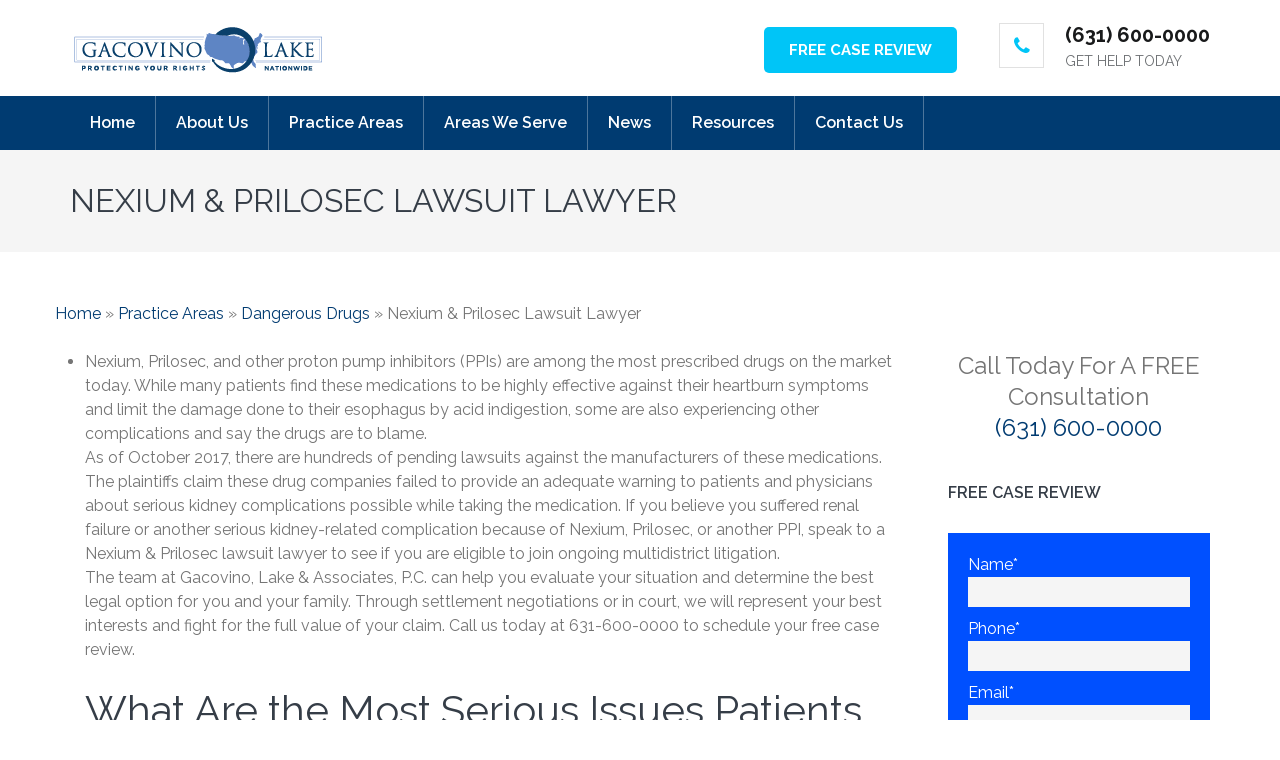

--- FILE ---
content_type: text/html; charset=UTF-8
request_url: https://www.gacovinolake.com/nexium-prilosec-lawsuit-lawyer/
body_size: 22392
content:
    <!DOCTYPE html>
    <html lang="en-US">
    <head itemscope itemtype="http://schema.org/WebSite">

    <meta charset="UTF-8">
    <meta name="viewport" content="width=device-width, initial-scale=1">
    <link rel="profile" href="https://gmpg.org/xfn/11">
    <link rel="pingback" href="https://www.gacovinolake.com/xmlrpc.php">
    <meta name='robots' content='index, follow, max-image-preview:large, max-snippet:-1, max-video-preview:-1' />
	<style>img:is([sizes="auto" i], [sizes^="auto," i]) { contain-intrinsic-size: 3000px 1500px }</style>
	
	<!-- This site is optimized with the Yoast SEO plugin v16.1.1 - https://yoast.com/wordpress/plugins/seo/ -->
	<title>Nexium &amp; Prilosec Lawsuit Lawyer | Gacovino Lake</title>
	<meta name="description" content="If you suffered kidney failure while taking Nexium or Prilosec for heartburn or GERD, you may be entitled to compensation. Call us: 631-600-0000." />
	<link rel="canonical" href="https://www.gacovinolake.com/nexium-prilosec-lawsuit-lawyer/" />
	<meta property="og:locale" content="en_US" />
	<meta property="og:type" content="article" />
	<meta property="og:title" content="Nexium &amp; Prilosec Lawsuit Lawyer | Gacovino Lake" />
	<meta property="og:description" content="If you suffered kidney failure while taking Nexium or Prilosec for heartburn or GERD, you may be entitled to compensation. Call us: 631-600-0000." />
	<meta property="og:url" content="https://www.gacovinolake.com/nexium-prilosec-lawsuit-lawyer/" />
	<meta property="og:site_name" content="Gacovino Lake" />
	<meta property="article:publisher" content="https://www.facebook.com/gacovinolake/" />
	<meta property="article:modified_time" content="2021-01-16T03:41:40+00:00" />
	<meta name="twitter:card" content="summary" />
	<meta name="twitter:site" content="@NYAccidentLaw" />
	<meta name="twitter:label1" content="Est. reading time">
	<meta name="twitter:data1" content="5 minutes">
	<script type="application/ld+json" class="yoast-schema-graph">{"@context":"https://schema.org","@graph":[{"@type":"WebSite","@id":"https://www.gacovinolake.com/#website","url":"https://www.gacovinolake.com/","name":"Gacovino Lake","description":"Personal Injury Attorneys","potentialAction":[{"@type":"SearchAction","target":"https://www.gacovinolake.com/?s={search_term_string}","query-input":"required name=search_term_string"}],"inLanguage":"en-US"},{"@type":"WebPage","@id":"https://www.gacovinolake.com/nexium-prilosec-lawsuit-lawyer/#webpage","url":"https://www.gacovinolake.com/nexium-prilosec-lawsuit-lawyer/","name":"Nexium & Prilosec Lawsuit Lawyer | Gacovino Lake","isPartOf":{"@id":"https://www.gacovinolake.com/#website"},"datePublished":"2016-11-09T18:33:31+00:00","dateModified":"2021-01-16T03:41:40+00:00","description":"If you suffered kidney failure while taking Nexium or Prilosec for heartburn or GERD, you may be entitled to compensation. Call us: 631-600-0000.","breadcrumb":{"@id":"https://www.gacovinolake.com/nexium-prilosec-lawsuit-lawyer/#breadcrumb"},"inLanguage":"en-US","potentialAction":[{"@type":"ReadAction","target":["https://www.gacovinolake.com/nexium-prilosec-lawsuit-lawyer/"]}]},{"@type":"BreadcrumbList","@id":"https://www.gacovinolake.com/nexium-prilosec-lawsuit-lawyer/#breadcrumb","itemListElement":[{"@type":"ListItem","position":1,"item":{"@type":"WebPage","@id":"https://www.gacovinolake.com/","url":"https://www.gacovinolake.com/","name":"Home"}},{"@type":"ListItem","position":2,"item":{"@type":"WebPage","@id":"https://www.gacovinolake.com/practice-areas/","url":"https://www.gacovinolake.com/practice-areas/","name":"Practice Areas"}},{"@type":"ListItem","position":3,"item":{"@type":"WebPage","@id":"https://www.gacovinolake.com/practice-areas/dangerous-drugs/","url":"https://www.gacovinolake.com/practice-areas/dangerous-drugs/","name":"Dangerous Drugs"}},{"@type":"ListItem","position":4,"item":{"@type":"WebPage","@id":"https://www.gacovinolake.com/nexium-prilosec-lawsuit-lawyer/","url":"https://www.gacovinolake.com/nexium-prilosec-lawsuit-lawyer/","name":"Nexium &#038; Prilosec Lawsuit Lawyer"}}]}]}</script>
	<!-- / Yoast SEO plugin. -->


<link rel='dns-prefetch' href='//gacovinolake.com' />
<link rel='dns-prefetch' href='//maxcdn.bootstrapcdn.com' />
<link rel='dns-prefetch' href='//fonts.googleapis.com' />
<link rel="alternate" type="application/rss+xml" title="Gacovino Lake &raquo; Feed" href="https://www.gacovinolake.com/feed/" />
<link rel="alternate" type="application/rss+xml" title="Gacovino Lake &raquo; Comments Feed" href="https://www.gacovinolake.com/comments/feed/" />
<script type="text/javascript">
/* <![CDATA[ */
window._wpemojiSettings = {"baseUrl":"https:\/\/s.w.org\/images\/core\/emoji\/16.0.1\/72x72\/","ext":".png","svgUrl":"https:\/\/s.w.org\/images\/core\/emoji\/16.0.1\/svg\/","svgExt":".svg","source":{"concatemoji":"https:\/\/www.gacovinolake.com\/wp-includes\/js\/wp-emoji-release.min.js?ver=6.8.3"}};
/*! This file is auto-generated */
!function(s,n){var o,i,e;function c(e){try{var t={supportTests:e,timestamp:(new Date).valueOf()};sessionStorage.setItem(o,JSON.stringify(t))}catch(e){}}function p(e,t,n){e.clearRect(0,0,e.canvas.width,e.canvas.height),e.fillText(t,0,0);var t=new Uint32Array(e.getImageData(0,0,e.canvas.width,e.canvas.height).data),a=(e.clearRect(0,0,e.canvas.width,e.canvas.height),e.fillText(n,0,0),new Uint32Array(e.getImageData(0,0,e.canvas.width,e.canvas.height).data));return t.every(function(e,t){return e===a[t]})}function u(e,t){e.clearRect(0,0,e.canvas.width,e.canvas.height),e.fillText(t,0,0);for(var n=e.getImageData(16,16,1,1),a=0;a<n.data.length;a++)if(0!==n.data[a])return!1;return!0}function f(e,t,n,a){switch(t){case"flag":return n(e,"\ud83c\udff3\ufe0f\u200d\u26a7\ufe0f","\ud83c\udff3\ufe0f\u200b\u26a7\ufe0f")?!1:!n(e,"\ud83c\udde8\ud83c\uddf6","\ud83c\udde8\u200b\ud83c\uddf6")&&!n(e,"\ud83c\udff4\udb40\udc67\udb40\udc62\udb40\udc65\udb40\udc6e\udb40\udc67\udb40\udc7f","\ud83c\udff4\u200b\udb40\udc67\u200b\udb40\udc62\u200b\udb40\udc65\u200b\udb40\udc6e\u200b\udb40\udc67\u200b\udb40\udc7f");case"emoji":return!a(e,"\ud83e\udedf")}return!1}function g(e,t,n,a){var r="undefined"!=typeof WorkerGlobalScope&&self instanceof WorkerGlobalScope?new OffscreenCanvas(300,150):s.createElement("canvas"),o=r.getContext("2d",{willReadFrequently:!0}),i=(o.textBaseline="top",o.font="600 32px Arial",{});return e.forEach(function(e){i[e]=t(o,e,n,a)}),i}function t(e){var t=s.createElement("script");t.src=e,t.defer=!0,s.head.appendChild(t)}"undefined"!=typeof Promise&&(o="wpEmojiSettingsSupports",i=["flag","emoji"],n.supports={everything:!0,everythingExceptFlag:!0},e=new Promise(function(e){s.addEventListener("DOMContentLoaded",e,{once:!0})}),new Promise(function(t){var n=function(){try{var e=JSON.parse(sessionStorage.getItem(o));if("object"==typeof e&&"number"==typeof e.timestamp&&(new Date).valueOf()<e.timestamp+604800&&"object"==typeof e.supportTests)return e.supportTests}catch(e){}return null}();if(!n){if("undefined"!=typeof Worker&&"undefined"!=typeof OffscreenCanvas&&"undefined"!=typeof URL&&URL.createObjectURL&&"undefined"!=typeof Blob)try{var e="postMessage("+g.toString()+"("+[JSON.stringify(i),f.toString(),p.toString(),u.toString()].join(",")+"));",a=new Blob([e],{type:"text/javascript"}),r=new Worker(URL.createObjectURL(a),{name:"wpTestEmojiSupports"});return void(r.onmessage=function(e){c(n=e.data),r.terminate(),t(n)})}catch(e){}c(n=g(i,f,p,u))}t(n)}).then(function(e){for(var t in e)n.supports[t]=e[t],n.supports.everything=n.supports.everything&&n.supports[t],"flag"!==t&&(n.supports.everythingExceptFlag=n.supports.everythingExceptFlag&&n.supports[t]);n.supports.everythingExceptFlag=n.supports.everythingExceptFlag&&!n.supports.flag,n.DOMReady=!1,n.readyCallback=function(){n.DOMReady=!0}}).then(function(){return e}).then(function(){var e;n.supports.everything||(n.readyCallback(),(e=n.source||{}).concatemoji?t(e.concatemoji):e.wpemoji&&e.twemoji&&(t(e.twemoji),t(e.wpemoji)))}))}((window,document),window._wpemojiSettings);
/* ]]> */
</script>
<style id='wp-emoji-styles-inline-css' type='text/css'>

	img.wp-smiley, img.emoji {
		display: inline !important;
		border: none !important;
		box-shadow: none !important;
		height: 1em !important;
		width: 1em !important;
		margin: 0 0.07em !important;
		vertical-align: -0.1em !important;
		background: none !important;
		padding: 0 !important;
	}
</style>
<link rel='stylesheet' id='wp-block-library-css' href='https://gacovinolake.com/wp-includes/css/dist/block-library/style.min.css?ver=6.8.3' type='text/css' media='all' />
<style id='classic-theme-styles-inline-css' type='text/css'>
/*! This file is auto-generated */
.wp-block-button__link{color:#fff;background-color:#32373c;border-radius:9999px;box-shadow:none;text-decoration:none;padding:calc(.667em + 2px) calc(1.333em + 2px);font-size:1.125em}.wp-block-file__button{background:#32373c;color:#fff;text-decoration:none}
</style>
<style id='global-styles-inline-css' type='text/css'>
:root{--wp--preset--aspect-ratio--square: 1;--wp--preset--aspect-ratio--4-3: 4/3;--wp--preset--aspect-ratio--3-4: 3/4;--wp--preset--aspect-ratio--3-2: 3/2;--wp--preset--aspect-ratio--2-3: 2/3;--wp--preset--aspect-ratio--16-9: 16/9;--wp--preset--aspect-ratio--9-16: 9/16;--wp--preset--color--black: #000000;--wp--preset--color--cyan-bluish-gray: #abb8c3;--wp--preset--color--white: #ffffff;--wp--preset--color--pale-pink: #f78da7;--wp--preset--color--vivid-red: #cf2e2e;--wp--preset--color--luminous-vivid-orange: #ff6900;--wp--preset--color--luminous-vivid-amber: #fcb900;--wp--preset--color--light-green-cyan: #7bdcb5;--wp--preset--color--vivid-green-cyan: #00d084;--wp--preset--color--pale-cyan-blue: #8ed1fc;--wp--preset--color--vivid-cyan-blue: #0693e3;--wp--preset--color--vivid-purple: #9b51e0;--wp--preset--gradient--vivid-cyan-blue-to-vivid-purple: linear-gradient(135deg,rgba(6,147,227,1) 0%,rgb(155,81,224) 100%);--wp--preset--gradient--light-green-cyan-to-vivid-green-cyan: linear-gradient(135deg,rgb(122,220,180) 0%,rgb(0,208,130) 100%);--wp--preset--gradient--luminous-vivid-amber-to-luminous-vivid-orange: linear-gradient(135deg,rgba(252,185,0,1) 0%,rgba(255,105,0,1) 100%);--wp--preset--gradient--luminous-vivid-orange-to-vivid-red: linear-gradient(135deg,rgba(255,105,0,1) 0%,rgb(207,46,46) 100%);--wp--preset--gradient--very-light-gray-to-cyan-bluish-gray: linear-gradient(135deg,rgb(238,238,238) 0%,rgb(169,184,195) 100%);--wp--preset--gradient--cool-to-warm-spectrum: linear-gradient(135deg,rgb(74,234,220) 0%,rgb(151,120,209) 20%,rgb(207,42,186) 40%,rgb(238,44,130) 60%,rgb(251,105,98) 80%,rgb(254,248,76) 100%);--wp--preset--gradient--blush-light-purple: linear-gradient(135deg,rgb(255,206,236) 0%,rgb(152,150,240) 100%);--wp--preset--gradient--blush-bordeaux: linear-gradient(135deg,rgb(254,205,165) 0%,rgb(254,45,45) 50%,rgb(107,0,62) 100%);--wp--preset--gradient--luminous-dusk: linear-gradient(135deg,rgb(255,203,112) 0%,rgb(199,81,192) 50%,rgb(65,88,208) 100%);--wp--preset--gradient--pale-ocean: linear-gradient(135deg,rgb(255,245,203) 0%,rgb(182,227,212) 50%,rgb(51,167,181) 100%);--wp--preset--gradient--electric-grass: linear-gradient(135deg,rgb(202,248,128) 0%,rgb(113,206,126) 100%);--wp--preset--gradient--midnight: linear-gradient(135deg,rgb(2,3,129) 0%,rgb(40,116,252) 100%);--wp--preset--font-size--small: 13px;--wp--preset--font-size--medium: 20px;--wp--preset--font-size--large: 36px;--wp--preset--font-size--x-large: 42px;--wp--preset--spacing--20: 0.44rem;--wp--preset--spacing--30: 0.67rem;--wp--preset--spacing--40: 1rem;--wp--preset--spacing--50: 1.5rem;--wp--preset--spacing--60: 2.25rem;--wp--preset--spacing--70: 3.38rem;--wp--preset--spacing--80: 5.06rem;--wp--preset--shadow--natural: 6px 6px 9px rgba(0, 0, 0, 0.2);--wp--preset--shadow--deep: 12px 12px 50px rgba(0, 0, 0, 0.4);--wp--preset--shadow--sharp: 6px 6px 0px rgba(0, 0, 0, 0.2);--wp--preset--shadow--outlined: 6px 6px 0px -3px rgba(255, 255, 255, 1), 6px 6px rgba(0, 0, 0, 1);--wp--preset--shadow--crisp: 6px 6px 0px rgba(0, 0, 0, 1);}:where(.is-layout-flex){gap: 0.5em;}:where(.is-layout-grid){gap: 0.5em;}body .is-layout-flex{display: flex;}.is-layout-flex{flex-wrap: wrap;align-items: center;}.is-layout-flex > :is(*, div){margin: 0;}body .is-layout-grid{display: grid;}.is-layout-grid > :is(*, div){margin: 0;}:where(.wp-block-columns.is-layout-flex){gap: 2em;}:where(.wp-block-columns.is-layout-grid){gap: 2em;}:where(.wp-block-post-template.is-layout-flex){gap: 1.25em;}:where(.wp-block-post-template.is-layout-grid){gap: 1.25em;}.has-black-color{color: var(--wp--preset--color--black) !important;}.has-cyan-bluish-gray-color{color: var(--wp--preset--color--cyan-bluish-gray) !important;}.has-white-color{color: var(--wp--preset--color--white) !important;}.has-pale-pink-color{color: var(--wp--preset--color--pale-pink) !important;}.has-vivid-red-color{color: var(--wp--preset--color--vivid-red) !important;}.has-luminous-vivid-orange-color{color: var(--wp--preset--color--luminous-vivid-orange) !important;}.has-luminous-vivid-amber-color{color: var(--wp--preset--color--luminous-vivid-amber) !important;}.has-light-green-cyan-color{color: var(--wp--preset--color--light-green-cyan) !important;}.has-vivid-green-cyan-color{color: var(--wp--preset--color--vivid-green-cyan) !important;}.has-pale-cyan-blue-color{color: var(--wp--preset--color--pale-cyan-blue) !important;}.has-vivid-cyan-blue-color{color: var(--wp--preset--color--vivid-cyan-blue) !important;}.has-vivid-purple-color{color: var(--wp--preset--color--vivid-purple) !important;}.has-black-background-color{background-color: var(--wp--preset--color--black) !important;}.has-cyan-bluish-gray-background-color{background-color: var(--wp--preset--color--cyan-bluish-gray) !important;}.has-white-background-color{background-color: var(--wp--preset--color--white) !important;}.has-pale-pink-background-color{background-color: var(--wp--preset--color--pale-pink) !important;}.has-vivid-red-background-color{background-color: var(--wp--preset--color--vivid-red) !important;}.has-luminous-vivid-orange-background-color{background-color: var(--wp--preset--color--luminous-vivid-orange) !important;}.has-luminous-vivid-amber-background-color{background-color: var(--wp--preset--color--luminous-vivid-amber) !important;}.has-light-green-cyan-background-color{background-color: var(--wp--preset--color--light-green-cyan) !important;}.has-vivid-green-cyan-background-color{background-color: var(--wp--preset--color--vivid-green-cyan) !important;}.has-pale-cyan-blue-background-color{background-color: var(--wp--preset--color--pale-cyan-blue) !important;}.has-vivid-cyan-blue-background-color{background-color: var(--wp--preset--color--vivid-cyan-blue) !important;}.has-vivid-purple-background-color{background-color: var(--wp--preset--color--vivid-purple) !important;}.has-black-border-color{border-color: var(--wp--preset--color--black) !important;}.has-cyan-bluish-gray-border-color{border-color: var(--wp--preset--color--cyan-bluish-gray) !important;}.has-white-border-color{border-color: var(--wp--preset--color--white) !important;}.has-pale-pink-border-color{border-color: var(--wp--preset--color--pale-pink) !important;}.has-vivid-red-border-color{border-color: var(--wp--preset--color--vivid-red) !important;}.has-luminous-vivid-orange-border-color{border-color: var(--wp--preset--color--luminous-vivid-orange) !important;}.has-luminous-vivid-amber-border-color{border-color: var(--wp--preset--color--luminous-vivid-amber) !important;}.has-light-green-cyan-border-color{border-color: var(--wp--preset--color--light-green-cyan) !important;}.has-vivid-green-cyan-border-color{border-color: var(--wp--preset--color--vivid-green-cyan) !important;}.has-pale-cyan-blue-border-color{border-color: var(--wp--preset--color--pale-cyan-blue) !important;}.has-vivid-cyan-blue-border-color{border-color: var(--wp--preset--color--vivid-cyan-blue) !important;}.has-vivid-purple-border-color{border-color: var(--wp--preset--color--vivid-purple) !important;}.has-vivid-cyan-blue-to-vivid-purple-gradient-background{background: var(--wp--preset--gradient--vivid-cyan-blue-to-vivid-purple) !important;}.has-light-green-cyan-to-vivid-green-cyan-gradient-background{background: var(--wp--preset--gradient--light-green-cyan-to-vivid-green-cyan) !important;}.has-luminous-vivid-amber-to-luminous-vivid-orange-gradient-background{background: var(--wp--preset--gradient--luminous-vivid-amber-to-luminous-vivid-orange) !important;}.has-luminous-vivid-orange-to-vivid-red-gradient-background{background: var(--wp--preset--gradient--luminous-vivid-orange-to-vivid-red) !important;}.has-very-light-gray-to-cyan-bluish-gray-gradient-background{background: var(--wp--preset--gradient--very-light-gray-to-cyan-bluish-gray) !important;}.has-cool-to-warm-spectrum-gradient-background{background: var(--wp--preset--gradient--cool-to-warm-spectrum) !important;}.has-blush-light-purple-gradient-background{background: var(--wp--preset--gradient--blush-light-purple) !important;}.has-blush-bordeaux-gradient-background{background: var(--wp--preset--gradient--blush-bordeaux) !important;}.has-luminous-dusk-gradient-background{background: var(--wp--preset--gradient--luminous-dusk) !important;}.has-pale-ocean-gradient-background{background: var(--wp--preset--gradient--pale-ocean) !important;}.has-electric-grass-gradient-background{background: var(--wp--preset--gradient--electric-grass) !important;}.has-midnight-gradient-background{background: var(--wp--preset--gradient--midnight) !important;}.has-small-font-size{font-size: var(--wp--preset--font-size--small) !important;}.has-medium-font-size{font-size: var(--wp--preset--font-size--medium) !important;}.has-large-font-size{font-size: var(--wp--preset--font-size--large) !important;}.has-x-large-font-size{font-size: var(--wp--preset--font-size--x-large) !important;}
:where(.wp-block-post-template.is-layout-flex){gap: 1.25em;}:where(.wp-block-post-template.is-layout-grid){gap: 1.25em;}
:where(.wp-block-columns.is-layout-flex){gap: 2em;}:where(.wp-block-columns.is-layout-grid){gap: 2em;}
:root :where(.wp-block-pullquote){font-size: 1.5em;line-height: 1.6;}
</style>
<link rel='stylesheet' id='contact-form-7-css' href='https://gacovinolake.com/wp-content/plugins/contact-form-7/includes/css/styles.css?ver=5.4' type='text/css' media='all' />
<link rel='stylesheet' id='font-awesome-css-css' href='//maxcdn.bootstrapcdn.com/font-awesome/4.5.0/css/font-awesome.min.css?ver=4.5.0' type='text/css' media='all' />
<link rel='stylesheet' id='rara-theme-toolkit-profontawesome-css' href='https://gacovinolake.com/wp-content/plugins/rara-theme-toolkit-pro/public/css/font-awesome.min.css?ver=1.0.0' type='text/css' media='all' />
<link rel='stylesheet' id='rara-theme-toolkit-pro-css' href='https://gacovinolake.com/wp-content/plugins/rara-theme-toolkit-pro/public/css/rara-theme-toolkit-pro-public.min.css?ver=1.0.0' type='text/css' media='all' />
<link rel='stylesheet' id='rara-theme-toolkit-prolightslider-css' href='https://gacovinolake.com/wp-content/plugins/rara-theme-toolkit-pro/public/css/lightslider.min.css?ver=1.0.0' type='text/css' media='all' />
<link rel='stylesheet' id='rara-theme-toolkit-prolightsidr-css' href='https://gacovinolake.com/wp-content/plugins/rara-theme-toolkit-pro/public/css/jquery.sidr.light.min.css?ver=1.0.0' type='text/css' media='all' />
<link rel='stylesheet' id='magnific-popup-css' href='https://gacovinolake.com/wp-content/plugins/rara-theme-toolkit-pro/public/css/magnific-popup.css?ver=1.0.0' type='text/css' media='all' />
<link rel='stylesheet' id='dashicons-css' href='https://gacovinolake.com/wp-includes/css/dashicons.min.css?ver=6.8.3' type='text/css' media='all' />
<link rel='stylesheet' id='real-time-validation-plugin-styles-css' href='https://gacovinolake.com/wp-content/plugins/real-time-validation-for-gravity-forms/public/assets/css/public.css?ver=1.7.0' type='text/css' media='all' />
<link rel='stylesheet' id='font-awesome-css' href='https://maxcdn.bootstrapcdn.com/font-awesome/4.7.0/css/font-awesome.min.css?ver=2.48' type='text/css' media='all' />
<link rel='stylesheet' id='meanmenu-css' href='https://gacovinolake.com/wp-content/themes/lawyer-landing-page-pro/css/meanmenu.min.css?ver=6.8.3' type='text/css' media='all' />
<link rel='stylesheet' id='jquery-sidr-light-css' href='https://gacovinolake.com/wp-content/themes/lawyer-landing-page-pro/css/jquery.sidr.light.min.css?ver=6.8.3' type='text/css' media='all' />
<link rel='stylesheet' id='jquery-mCustomScrollbar-css' href='https://gacovinolake.com/wp-content/themes/lawyer-landing-page-pro/css/jquery.mCustomScrollbar.min.css?ver=6.8.3' type='text/css' media='all' />
<link rel='stylesheet' id='lawyer-landing-page-pro-css' href='https://gacovinolake.com/wp-content/themes/lawyer-landing-page-pro/style.css?ver=2.1.3' type='text/css' media='all' />
<link rel='stylesheet' id='lawyer-landing-page-pro-google-fonts-css' href='https://fonts.googleapis.com/css?family=Raleway%3A100%2C100italic%2C200%2C200italic%2C300%2C300italic%2Cregular%2Citalic%2C500%2C500italic%2C600%2C600italic%2C700%2C700italic%2C800%2C800italic%2C900%2C900italic%7CRaleway%3Aregular' type='text/css' media='all' />
<link rel='stylesheet' id='simple-social-icons-font-css' href='https://gacovinolake.com/wp-content/plugins/simple-social-icons/css/style.css?ver=3.0.2' type='text/css' media='all' />
<link rel='stylesheet' id='addtoany-css' href='https://gacovinolake.com/wp-content/plugins/add-to-any/addtoany.min.css?ver=1.15' type='text/css' media='all' />
<script type="text/javascript" src="https://gacovinolake.com/wp-includes/js/jquery/jquery.min.js?ver=3.7.1" id="jquery-core-js"></script>
<script type="text/javascript" src="https://gacovinolake.com/wp-includes/js/jquery/jquery-migrate.min.js?ver=3.4.1" id="jquery-migrate-js"></script>
<script type="text/javascript" src="https://gacovinolake.com/wp-content/plugins/add-to-any/addtoany.min.js?ver=1.1" id="addtoany-js"></script>
<script type="text/javascript" src="https://gacovinolake.com/wp-content/plugins/gravity-forms-css-themes-with-fontawesome-and-placeholder-support/js/gfctmagic.js?ver=1.0" id="gfctmagic-js"></script>
<script type="text/javascript" src="https://gacovinolake.com/wp-content/plugins/rara-theme-toolkit-pro/public/js/odometer.min.js?ver=1.0.0" id="odometer-js"></script>
<script type="text/javascript" src="https://gacovinolake.com/wp-content/plugins/rara-theme-toolkit-pro/public/js/waypoint.min.js?ver=1.0.0" id="waypoint-js"></script>
<script type="text/javascript" src="https://gacovinolake.com/wp-content/plugins/rara-theme-toolkit-pro/public/js/rara-theme-toolkit-pro-public.min.js?ver=1.0.0" id="rara-theme-toolkit-pro-js"></script>
<script type="text/javascript" src="https://gacovinolake.com/wp-content/plugins/rara-theme-toolkit-pro/public/js/jquery.isotope.min.js?ver=1.0.0" id="isotope-js"></script>
<script type="text/javascript" src="https://gacovinolake.com/wp-content/plugins/rara-theme-toolkit-pro/public/js/rttk-portfolio-isotope.min.js?ver=1.0.0" id="rttk-portfolio-isotope-js"></script>
<script type="text/javascript" src="https://gacovinolake.com/wp-content/plugins/rara-theme-toolkit-pro/public/js/lightslider.min.js?ver=1.0.0" id="lightslider-js"></script>
<script type="text/javascript" src="https://gacovinolake.com/wp-content/plugins/rara-theme-toolkit-pro/public/js/settings.min.js?ver=1.0.0" id="rttk-portfolio-settings-js"></script>
<script type="text/javascript" src="https://gacovinolake.com/wp-content/plugins/rara-theme-toolkit-pro/public/js/jquery.magnific-popup.min.js?ver=1.0.0" id="magnific-popup-js"></script>
<script type="text/javascript" src="https://gacovinolake.com/wp-content/plugins/real-time-validation-for-gravity-forms/public/assets/js/livevalidation_standalone.js?ver=1.7.0" id="real-time-validation-live-validation-js"></script>
<script type="text/javascript" src="https://gacovinolake.com/wp-content/plugins/real-time-validation-for-gravity-forms/public/assets/js/public.js?ver=1.7.0" id="real-time-validation-plugin-script-js"></script>
<script type="text/javascript" src="https://gacovinolake.com/wp-content/plugins/real-time-validation-for-gravity-forms/public/assets/js/default_validation.js?ver=1.7.0" id="real-time-validation-plugin-defaiult-skin-js-js"></script>
<script type="text/javascript" src="https://gacovinolake.com/wp-content/plugins/simple-social-icons/svgxuse.js?ver=1.1.21" id="svg-x-use-js"></script>
<link rel="https://api.w.org/" href="https://www.gacovinolake.com/wp-json/" /><link rel="alternate" title="JSON" type="application/json" href="https://www.gacovinolake.com/wp-json/wp/v2/pages/23264" /><link rel="EditURI" type="application/rsd+xml" title="RSD" href="https://www.gacovinolake.com/xmlrpc.php?rsd" />
<link rel='shortlink' href='https://www.gacovinolake.com/?p=23264' />
		<!-- Custom Logo: hide header text -->
		<style id="custom-logo-css" type="text/css">
			.site-title, .site-description {
				position: absolute;
				clip-path: inset(50%);
			}
		</style>
		<link rel="alternate" title="oEmbed (JSON)" type="application/json+oembed" href="https://www.gacovinolake.com/wp-json/oembed/1.0/embed?url=https%3A%2F%2Fwww.gacovinolake.com%2Fnexium-prilosec-lawsuit-lawyer%2F" />
<link rel="alternate" title="oEmbed (XML)" type="text/xml+oembed" href="https://www.gacovinolake.com/wp-json/oembed/1.0/embed?url=https%3A%2F%2Fwww.gacovinolake.com%2Fnexium-prilosec-lawsuit-lawyer%2F&#038;format=xml" />

<script data-cfasync="false">
window.a2a_config=window.a2a_config||{};a2a_config.callbacks=[];a2a_config.overlays=[];a2a_config.templates={};
(function(d,s,a,b){a=d.createElement(s);b=d.getElementsByTagName(s)[0];a.async=1;a.src="https://static.addtoany.com/menu/page.js";b.parentNode.insertBefore(a,b);})(document,"script");
</script>
<style title="GFCT" type="text/css">
/*  
    Name : GFCT css
    Description:    Start with basic fontawesome and placeholder support
    Author     : Mo Pristas
    Comment    : This css is generated by the Gravity Forms CSS Themes plugin
*/    
.gfct_fa_span i {
    margin-left: 10px;
    margin-top: 6px;
  position:absolute;
}
.gfct-uses-fa {
    padding-left: 30px !important;
}
.gfct_placeholder_active, .gform_wrapper .gfct_placeholder_active.datepicker, .gform_wrapper .gfct_placeholder_active.ginput_complex input[type="text"], .gform_wrapper .gfct_placeholder_active.ginput_complex input[type="url"], .gform_wrapper .gfct_placeholder_active.ginput_complex input[type="email"], .gform_wrapper .gfct_placeholder_active.ginput_complex input[type="tel"], .gform_wrapper .gfct_placeholder_active.ginput_complex input[type="number"], .gform_wrapper .gfct_placeholder_active.ginput_complex input[type="password"], .gform_wrapper .gfct_placeholder_active.ginput_complex select {
    width: 100% !important;
}
.gfct_placeholder_active.ginput_complex span {
    padding: 7px 0;
}/*  
    Name : No Theme Theme
   Description: This theme does not output anything
   ------------------------------------------------
   *//*      Name : Stylish Theme*/.gfct_stylish .ginput_complex label {    color: #ffffff;}.gfct_stylish .button.gform_button:hover {    background: none repeat scroll 0 0 #004fed;}.gfct_stylish .gfield_radio, .gfct_stylish .gfield_checkbox {    width: 56%;  margin-top:10px !important;}.gfct_stylish .gform_body {    width: 100%;}.gfct_stylish_wrapper h3.gform_title {    border-bottom: 1px solid #ffffff;    line-height: 22px;    padding-bottom: 6px;    color:#ffffff;}.gfct_stylish_wrapper li, .gfct_stylish_wrapper form li{  position:relative;  visibility:visible;}.gfct_stylish .button.gform_previous_button {    line-height: 22px !important;    margin-bottom: 5px !important;    width: 40% !important;}.gfct_stylish_wrapper h3.gf_progressbar_title {    color: white;    opacity: 1 !important;}.gfct_stylish_wrapper .button {    background: none repeat scroll 0 0 #008fd5;  border: 1px solid white;    color: #fff;    display: block;    line-height: 38px;    margin: 0 auto !important;    text-transform: uppercase;    width: 72%;}.gfct_stylish_wrapper .gf_progressbar_wrapper {    border-bottom: 1px solid #fff;}.gfct_stylish_wrapper .gfield_checkbox li label, .gfct_stylish_wrapper .gfield_radio li label, .gfct_stylish_wrapper ul.gfield_radio li input[type="radio"]:checked + label, .gfct_stylish_wrapper ul.gfield_checkbox li input[type="checkbox"]:checked + label {    color: #ffffff;}.gfct_stylish .gform_page_fields {    margin: 0 auto;    width: 70%;}.gfct_stylish_wrapper select, .gfct_stylish_wrapper select input[type="text"], .gfct_stylish_wrapper input[type="url"], .gfct_stylish_wrapper input[type="email"], .gfct_stylish_wrapper input[type="tel"], .gfct_stylish_wrapper input[type="number"], .gfct_stylish_wrapper input[type="password"] {    display: block;    line-height: 22px;    margin-bottom: 1px;    border:none;    border-radius: 2px;}.gfct_stylish .gfield_label {    color:#ffffff;    display: block;    margin: 0 auto;}.gfct_stylish_wrapper {    background: none repeat scroll 0 0 rgba(77,178,224,.7);    border-radius: 10px;    margin: 40px auto;    padding: 10px 10%;    position: relative;}.gfct_stylish .gfct_fa_span i {    margin-top: 0.4em;    position: absolute;    color: #008fd5;}.gfct_stylish textarea {    margin: 1px 0;    padding-top: 6px;}.gfct_stylish_wrapper .left_label input.medium, .gfct_stylish_wrapper .left_label select.medium, .gfct_stylish_wrapper .right_label input.medium, .gfct_stylish_wrapper .right_label select.medium {    width: calc(72% - 8px);}.gfct_stylish_wrapper ul.gform_fields li.gfield {    padding-right: 0;}.gfct_stylish_wrapper .gform_footer {    min-height: 90px;}.gfct_stylish button, .gfct_stylish .button, .gfct_stylish input[type="button"], .gfct_stylish input[type="reset"], .gfct_stylish input[type="submit"] {    float: right;    margin-left: 4%;}.gfct_stylish_wrapper.gf_browser_chrome .gform_body {  padding:0 3%;  width:100%;}/*    Name : Corporate Theme rgba-rgba(249,249,249,1)*/.gfct_corporate_wrapper {    background: none repeat scroll 0 0 rgba(249,249,249,1);}.gfct_corporate .gform_body {    padding: 0 15px;}.gfct_corporate_wrapper ul li, .gfct_corporate_wrapper input[type="text"], .gfct_corporate_wrapper input[type="url"], .gfct_corporate_wrapper input[type="email"], .gfct_corporate_wrapper input[type="tel"], .gfct_corporate_wrapper input[type="number"], .gfct_corporate_wrapper input[type="password"] {    color: #666;}.gfct_corporate_wrapper .gfield_label {    color: #666;    font-weight: lighter !important;}.gfct_corporate_wrapper .gfield_checkbox li input[type="checkbox"], .gfct_corporate_wrapper .gfield_radio li input[type="radio"], .gfct_corporate_wrapper .gfield_checkbox li input{}.gfct_corporate .button.gform_button{    background: none repeat scroll 0 0 #f0776c;    border: 0 none;    border-radius: 5px;    color: #fff;    cursor: pointer;    font-size: 20px;    height: 50px;    margin: 0 12px;    outline: 0 none;    padding: 0;    text-align: center;    width: 94%;    padding: 10px 20px;}.gfct_corporate select, .gfct_corporate_wrapper input[type="text"], .gfct_corporate_wrapper input[type="url"], .gfct_corporate_wrapper input[type="email"], .gfct_corporate_wrapper input[type="tel"], .gfct_corporate_wrapper input[type="number"], .gfct_corporate_wrapper input[type="password"]{    background: none repeat scroll 0 0 #fff;    border: 1px solid #ccc;    border-radius: 4px;    font-size: 15px;    height: 39px;    margin-bottom: 0;    padding-left: 10px;}.gfct_corporate_wrapper input[type="text"]:focus, .gfct_corporate_wrapper input[type="url"]:focus, .gfct_corporate_wrapper input[type="email"]:focus, .gfct_corporate_wrapper input[type="tel"]:focus, .gfct_corporate_wrapper input[type="number"]:focus, .gfct_corporate_wrapper input[type="password"]:focus{    border-color:#6e8095;    outline: none;}.gfct_corporate .gform_title{    background: none repeat scroll 0 0 #f1f1f1 !important;    color: #666;    font-size: 25px !important;    font-weight: 300 !important;    line-height: 30px;    text-align: center;  padding:15px 10px;}.gfct_corporate .left_label .gfield_label {}.gfct_corporate_wrapper .left_label ul.gfield_checkbox, .gfct_corporate_wrapper .right_label ul.gfield_checkbox, .gfct_corporate_wrapper .left_label ul.gfield_radio, .gfct_corporate_wrapper .right_label ul.gfield_radio {    padding: 8px 0;}.gfct_corporate .gfct_fa_span i {  	color: grey;    margin-left: 10px;    margin-top: 11px;    position: absolute;}.gfct_corporate_wrapper textarea {    font-size: 1em;}.gfct_corporate .medium.gfield_select {    height: auto;}.gfct_corporate_wrapper .gform_footer {    min-height: 90px;}.gfct_corporate button, .gfct_corporate .button, .gfct_corporate input[type="button"], .gfct_corporate input[type="reset"], .gfct_corporate input[type="submit"] {    float: right;    margin-left: 4%;}.gfct_corporate_wrapper ul.gform_fields li.gfield {    padding-right: 0;}.gfct_corporate_wrapper .left_label input.medium, .gfct_corporate_wrapper .left_label select.medium, .gfct_corporate_wrapper .right_label input.medium, .gfct_corporate_wrapper .right_label select.medium {    width: calc(72% - 8px);}.gfct_corporate_wrapper.gf_browser_chrome .gform_body {  padding:0 3%;  width:100%;}</style><!-- Google Tag Manager -->
<script>(function(w,d,s,l,i){w[l]=w[l]||[];w[l].push({'gtm.start':
new Date().getTime(),event:'gtm.js'});var f=d.getElementsByTagName(s)[0],
j=d.createElement(s),dl=l!='dataLayer'?'&l='+l:'';j.async=true;j.src=
'https://www.googletagmanager.com/gtm.js?id='+i+dl;f.parentNode.insertBefore(j,f);
})(window,document,'script','dataLayer','GTM-MDMMXNK');</script>
<!-- End Google Tag Manager -->
<!-- Facebook Pixel Code -->
<script>
!function(f,b,e,v,n,t,s)
{if(f.fbq)return;n=f.fbq=function(){n.callMethod?
n.callMethod.apply(n,arguments):n.queue.push(arguments)};
if(!f._fbq)f._fbq=n;n.push=n;n.loaded=!0;n.version='2.0';
n.queue=[];t=b.createElement(e);t.async=!0;
t.src=v;s=b.getElementsByTagName(e)[0];
s.parentNode.insertBefore(t,s)}(window,document,'script',
'https://connect.facebook.net/en_US/fbevents.js');
fbq('init', '1552651788324168'); 
fbq('track', 'PageView');
</script>
<noscript>
<img height="1" width="1" 
src="https://www.facebook.com/tr?id=1552651788324168&ev=PageView
&noscript=1"/>
</noscript>
<!-- End Facebook Pixel Code -->
<!--BEGIN: TRACKING CODE MANAGER BY INTELLYWP.COM IN HEAD//-->
<!-- Facebook Pixel Code -->
<script>
!function(f,b,e,v,n,t,s)
{if(f.fbq)return;n=f.fbq=function(){n.callMethod?
n.callMethod.apply(n,arguments):n.queue.push(arguments)};
if(!f._fbq)f._fbq=n;n.push=n;n.loaded=!0;n.version='2.0';
n.queue=[];t=b.createElement(e);t.async=!0;
t.src=v;s=b.getElementsByTagName(e)[0];
s.parentNode.insertBefore(t,s)}(window,document,'script',
'https://connect.facebook.net/en_US/fbevents.js');
fbq('init', '1552651788324168'); 
fbq('track', 'PageView');
</script>
<noscript>
<img height="1" width="1" 
src="https://www.facebook.com/tr?id=1552651788324168&ev=PageView
&noscript=1"/>
</noscript>
<!-- End Facebook Pixel Code -->
<!--END: https://wordpress.org/plugins/tracking-code-manager IN HEAD//--><!-- sitelink-search-box Schema optimized by Schema Pro --><script type="application/ld+json">{"@context":"https:\/\/schema.org","@type":"WebSite","name":"Gacovino Lake","url":"https:\/\/www.gacovinolake.com","potentialAction":[{"@type":"SearchAction","target":"https:\/\/www.gacovinolake.com\/?s={search_term_string}","query-input":"required name=search_term_string"}]}</script><!-- / sitelink-search-box Schema optimized by Schema Pro --><!-- breadcrumb Schema optimized by Schema Pro --><script type="application/ld+json">{"@context":"https:\/\/schema.org","@type":"BreadcrumbList","itemListElement":[{"@type":"ListItem","position":1,"item":{"@id":"https:\/\/www.gacovinolake.com\/","name":"Home"}},{"@type":"ListItem","position":2,"item":{"@id":"https:\/\/www.gacovinolake.com\/practice-areas\/","name":"Practice Areas"}},{"@type":"ListItem","position":3,"item":{"@id":"https:\/\/www.gacovinolake.com\/practice-areas\/dangerous-drugs\/","name":"Dangerous Drugs"}},{"@type":"ListItem","position":4,"item":{"@id":"https:\/\/www.gacovinolake.com\/nexium-prilosec-lawsuit-lawyer\/","name":"Nexium &#038; Prilosec Lawsuit Lawyer"}}]}</script><!-- / breadcrumb Schema optimized by Schema Pro --><script id='nitro-telemetry'>(function() {!function(e,t){"object"==typeof exports&&"undefined"!=typeof module?t(exports):"function"==typeof define&&define.amd?define(["exports"],t):t((e="undefined"!=typeof globalThis?globalThis:e||self).webVitals={})}(this,(function(e){"use strict";var t,n,i,r,a=function(e,t){return{name:e,value:void 0===t?-1:t,delta:0,entries:[],id:"v2-".concat(Date.now(),"-").concat(Math.floor(8999999999999*Math.random())+1e12)}},o=function(e,t){try{if(PerformanceObserver.supportedEntryTypes.includes(e)){if("first-input"===e&&!("PerformanceEventTiming"in self))return;var n=new PerformanceObserver((function(e){return e.getEntries().map(t)}));return n.observe({type:e,buffered:!0}),n}}catch(e){}},u=function(e,t){var n=function n(i){"pagehide"!==i.type&&"hidden"!==document.visibilityState||(e(i),t&&(removeEventListener("visibilitychange",n,!0),removeEventListener("pagehide",n,!0)))};addEventListener("visibilitychange",n,!0),addEventListener("pagehide",n,!0)},c=function(e){addEventListener("pageshow",(function(t){t.persisted&&e(t)}),!0)},f=function(e,t,n){var i;return function(r){t.value>=0&&(r||n)&&(t.delta=t.value-(i||0),(t.delta||void 0===i)&&(i=t.value,e(t)))}},s=-1,m=function(){return"hidden"===document.visibilityState?0:1/0},d=function(){u((function(e){var t=e.timeStamp;s=t}),!0)},p=function(){return s<0&&(s=m(),d(),c((function(){setTimeout((function(){s=m(),d()}),0)}))),{get firstHiddenTime(){return s}}},v=function(e,t){var n,i=p(),r=a("FCP"),u=function(e){"first-contentful-paint"===e.name&&(m&&m.disconnect(),e.startTime<i.firstHiddenTime&&(r.value=e.startTime,r.entries.push(e),n(!0)))},s=window.performance&&performance.getEntriesByName&&performance.getEntriesByName("first-contentful-paint")[0],m=s?null:o("paint",u);(s||m)&&(n=f(e,r,t),s&&u(s),c((function(i){r=a("FCP"),n=f(e,r,t),requestAnimationFrame((function(){requestAnimationFrame((function(){r.value=performance.now()-i.timeStamp,n(!0)}))}))})))},l=!1,g=-1,h={passive:!0,capture:!0},y=new Date,T=function(e,r){t||(t=r,n=e,i=new Date,L(removeEventListener),E())},E=function(){if(n>=0&&n<i-y){var e={entryType:"first-input",name:t.type,target:t.target,cancelable:t.cancelable,startTime:t.timeStamp,processingStart:t.timeStamp+n};r.forEach((function(t){t(e)})),r=[]}},w=function(e){if(e.cancelable){var t=(e.timeStamp>1e12?new Date:performance.now())-e.timeStamp;"pointerdown"==e.type?function(e,t){var n=function(){T(e,t),r()},i=function(){r()},r=function(){removeEventListener("pointerup",n,h),removeEventListener("pointercancel",i,h)};addEventListener("pointerup",n,h),addEventListener("pointercancel",i,h)}(t,e):T(t,e)}},L=function(e){["mousedown","keydown","touchstart","pointerdown"].forEach((function(t){return e(t,w,h)}))},S={};e.getCLS=function(e,t){l||(v((function(e){g=e.value})),l=!0);var n,i=function(t){g>-1&&e(t)},r=a("CLS",0),s=0,m=[],d=function(e){if(!e.hadRecentInput){var t=m[0],i=m[m.length-1];s&&e.startTime-i.startTime<1e3&&e.startTime-t.startTime<5e3?(s+=e.value,m.push(e)):(s=e.value,m=[e]),s>r.value&&(r.value=s,r.entries=m,n())}},p=o("layout-shift",d);p&&(n=f(i,r,t),u((function(){p.takeRecords().map(d),n(!0)})),c((function(){s=0,g=-1,r=a("CLS",0),n=f(i,r,t)})))},e.getFCP=v,e.getFID=function(e,i){var s,m=p(),d=a("FID"),v=function(e){e.startTime<m.firstHiddenTime&&(d.value=e.processingStart-e.startTime,d.entries.push(e),s(!0))},l=o("first-input",v);s=f(e,d,i),l&&u((function(){l.takeRecords().map(v),l.disconnect()}),!0),l&&c((function(){var o;d=a("FID"),s=f(e,d,i),r=[],n=-1,t=null,L(addEventListener),o=v,r.push(o),E()}))},e.getLCP=function(e,t){var n,i=p(),r=a("LCP"),s=function(e){var t=e.startTime;t<i.firstHiddenTime&&(r.value=t,r.entries.push(e)),n()},m=o("largest-contentful-paint",s);if(m){n=f(e,r,t);var d=function(){S[r.id]||(m.takeRecords().map(s),m.disconnect(),S[r.id]=!0,n(!0))};["keydown","click"].forEach((function(e){addEventListener(e,d,{once:!0,capture:!0})})),u(d,!0),c((function(i){r=a("LCP"),n=f(e,r,t),requestAnimationFrame((function(){requestAnimationFrame((function(){r.value=performance.now()-i.timeStamp,S[r.id]=!0,n(!0)}))}))}))}},e.getTTFB=function(e){var t,n=a("TTFB");t=function(){try{var t=performance.getEntriesByType("navigation")[0]||function(){var e=performance.timing,t={entryType:"navigation",startTime:0};for(var n in e)"navigationStart"!==n&&"toJSON"!==n&&(t[n]=Math.max(e[n]-e.navigationStart,0));return t}();if(n.value=n.delta=t.responseStart,n.value<0||n.value>performance.now())return;n.entries=[t],e(n)}catch(e){}},"complete"===document.readyState?setTimeout(t,0):addEventListener("pageshow",t)},Object.defineProperty(e,"__esModule",{value:!0})}));
var nitroTelemetry=function(){let e=!!window.IS_NITROPACK;let t=true;let a=false;let n=null;let l=null;let i=null;let o=g();let r="https://to.getnitropack.com/";let u="FYhxkVaqqYpGHoTILuBAmQOywCsZxRcY";let f=typeof NPRL!="undefined";let s=f?"loadNitro":"load";let c;let d;let w;function g(){return"NPTelemetry:"+btoa(Date.now())+"_"+h()+(e?"_o":"_u")}function v(){return document.visibilityState==="visible"}function y(){t=true;o=g();c=null;d={crux:null};S()}function S(){w={sessionEntry:null,unknown:0,afterStyles:0,afterPageLoad:0,afterScroll:0,total:0}}function p(){let n=performance.getEntriesByType("navigation");let l={};for(let t in n){let e=n[t];l.ttfb=e.responseStart-e.requestStart}return l}function h(){if(navigator.connection){return navigator.connection.effectiveType}else{return"u"}}function L(){let e=o+":pageview";m(e,{pv:1})}function m(e,t){t.url=window.location.href.replace(window.location.hash,"");if(window.localStorage){localStorage.setItem(e,JSON.stringify(t))}else{D([t])}}function b(e){if(!window.localStorage)return;let n=null;let l={};let t=0;let i;let o;let r;do{n=localStorage.key(t);if(n&&n.indexOf("NPTelemetry:")===0){r=n.split(":")[1];i=JSON.parse(localStorage.getItem(n));if(!l[r])l[r]={};let t=l[r];for(let e in i){o=i[e];if(o!==null){if(e=="url"){t[e]=o}else if(k(o)){if(!t[e])t[e]=0;t[e]+=o}else if(E(o)){if(!t[e])t[e]={};if(!t[e][o])t[e][o]=0;t[e][o]++}}}localStorage.removeItem(n)}else{t++}}while(n!==null);if(Object.keys(l).length){D(l)}a=false}function k(e){return!isNaN(parseFloat(e))&&isFinite(e)}function E(e){return typeof e==="string"||e instanceof String}function D(e){let t=new FormData;t.append("key",u);if(Object.keys(e).length){t.append("props",JSON.stringify(e));navigator.sendBeacon&&navigator.sendBeacon(r,t)||fetch(r,{body:t,method:"POST",keepalive:true})}}function N(e){if(e===b){if(a){return}else{a=true}}if(window.requestIdleCallback){requestIdleCallback(e,{timeout:1e3})}else{setTimeout(e,1e3)}}function P(){let e=o+":cwv";let t={};if(d.crux){t["lcp:crux"]=Math.round(d.crux)}if(w.total!==null){let e=1e3;t["cls:total"]=Math.round(w.total*e);if(w.afterStyles){t["cls:afterStylesDelta"]=Math.round(w.afterStyles*e)}if(w.afterPageLoad){t["cls:afterPageLoadDelta"]=Math.round(w.afterPageLoad*e)}if(w.afterScroll){t["cls:afterScrollDelta"]=Math.round(w.afterScroll*e)}if(w.unknown){t["cls:unknownDelta"]=Math.round(w.unknown*e)}}else{t["cls:total"]=0}if(c){t["fid"]=Math.round(c)}if(Object.keys(t).length){m(e,t)}}function I(){n=Date.now();window.removeEventListener("NitroStylesLoaded",I,true)}function O(){l=Date.now();window.removeEventListener(s,O,true)}function M(){i=Date.now()}function T(e){return n&&Date.now()-n<e}function x(e){return l&&Date.now()-l<e}function C(e){return i&&Date.now()-i<e}y();window.addEventListener(s,O,true);document.addEventListener("scroll",M,{capture:true,passive:true});if(f){window.addEventListener("NitroStylesLoaded",I,true)}window.addEventListener("load",function(){let e=p();m(o+":net",{ttfb:Math.round(e.ttfb)})},true);window.addEventListener("pageshow",function(e){if(v()&&(t||e.persisted)){L();N(b);t=false}},true);window.addEventListener("pagehide",function(e){P();y();b()},true);document.addEventListener("visibilitychange",function(e){if(v()){if(t){L();N(b);t=false}}else{}},true);webVitals.getLCP(function(e){d.crux=e.value},true);webVitals.getCLS(function(e){if(e.entries[0]!==w.sessionEntry){S();w.sessionEntry=e.entries[0]}w.total=e.value;let t=250;let n=C(t)+x(t)+T(t);if(n==1){if(C(t)){w.afterScroll+=e.delta}if(x(t)){w.afterPageLoad+=e.delta}if(T(t)){w.afterStyles+=e.delta}}else{w.unknown+=e.delta}},true);webVitals.getFID(function(e){c=e.value});return{}}();;})();</script>			<style id="wpsp-style-frontend"></style>
			<link rel="icon" href="https://gacovinolake.com/wp-content/uploads/2018/10/cropped-GL-ICON-512X512_icon-512x512-1-32x32.jpg" sizes="32x32" />
<link rel="icon" href="https://gacovinolake.com/wp-content/uploads/2018/10/cropped-GL-ICON-512X512_icon-512x512-1-192x192.jpg" sizes="192x192" />
<link rel="apple-touch-icon" href="https://gacovinolake.com/wp-content/uploads/2018/10/cropped-GL-ICON-512X512_icon-512x512-1-180x180.jpg" />
<meta name="msapplication-TileImage" content="https://gacovinolake.com/wp-content/uploads/2018/10/cropped-GL-ICON-512X512_icon-512x512-1-270x270.jpg" />
<style type='text/css' media='all'>    
    body,
    button,
    input,
    select,
    textarea{
    	font-size: 16px;
    	line-height: 24px;
    	color: #757575;
    	font-family: Raleway;
        font-weight: 400;
        font-style: normal;
    }

    body{
        background: url() #ffffff;
    }
    
    #primary .post .entry-content h1,
    #primary .page .entry-content h1{
        font-family: Raleway;
        font-size: 48px;
        font-weight: 400;
        font-style: normal;
        line-height: 58px;
        color: #353d47;
    }
    
    #primary .post .entry-content h2,
    #primary .page .entry-content h2{
        font-family: Raleway;
        font-size: 40px;
        font-weight: 400;
        font-style: normal;
        line-height: 48px;
        color: #353d47;
    }
    
    #primary .post .entry-content h3,
    #primary .page .entry-content h3{
        font-family: Raleway;
        font-size: 32px;
        font-weight: 400;
        font-style: normal;
        line-height: 38px;
        color: #353d47;
    }
    
    #primary .post .entry-content h4,
    #primary .page .entry-content h4{
        font-family: Raleway;
        font-size: 28px;
        font-weight: 400;
        font-style: normal;
        line-height: 34px;
        color: #353d47;
    }
    
    #primary .post .entry-content h5,
    #primary .page .entry-content h5{
        font-family: Raleway;
        font-size: 24px;
        font-weight: 400;
        font-style: normal;
        line-height: 29px;
        color: #353d47;
    }
    
    #primary .post .entry-content h6,
    #primary .page .entry-content h6{
        font-family: Raleway;
        font-size: 22px;
        font-weight: 400;
        font-style: normal;
        line-height: 26px;
        color: #353d47;
    }
    
    /* primary color */
    a{
    	color: #003b71;
    }
    
    a:hover,
    a:focus{
    	color: #003b71;
    }

    .site-header .site-branding .site-description,
    .site-header .header-t .social-networks li a,
    .site-header .header-t .tools .tel-link,
    .main-navigation a,
    .about .header .title,
    .about .text-holder .sub-title a:hover,
    .about .text-holder .sub-title a:focus,
    .practice-area .header .title,
    .practice-area .box .sub-title a:hover,
    .practice-area .box .sub-title a:focus,
    .why-us .box .text-holder .sub-title a:hover,
    .why-us .box .text-holder .sub-title a:focus,
    .services-section .header .title,
    .services-section .services-holder .sub-title,
    .testimonial .header .title,
    .portfolio-section .header .title,
    .testimonial #carousel li .designation em,
    .team .header .title,
    .team .col .designation,
    .faq .header .title,
    .faq .col .question a:hover,
    .faq .col .question a:focus,
    .blog-section .header .title,
    .blog-section .post .entry-header .entry-title a:hover,
    .blog-section .post .entry-header .entry-title a:focus,
    .clients .header .title,
    .about-page .about-us-holder .right h2,
    .about-page h2.title,
    .about-page .practice-areas .box .sub-title a:hover,
    .about-page .practice-areas .box .sub-title a:focus,
    #crumbs a:hover,
    #crumbs a:focus,
    .error-holder h1,
    .search #primary article .entry-header .entry-title a:hover,
    .search #primary article .entry-header .entry-title a:focus,
    #primary .post .entry-header .entry-meta .posted-on:before,
    #primary .post .entry-header .entry-meta .tag-links:before,
    #primary .post .entry-header .entry-meta .cat-links:before,
    #primary .post .entry-header .entry-meta .comments-link:before,
    #primary .post .entry-header .entry-meta .byline:before,
    #primary .post .entry-header .entry-title a:hover,
    #primary .post .entry-header .entry-title a:focus,
    .search #primary .page .entry-header .entry-title a:hover,
    .search #primary .page .entry-header .entry-title a:focus,
    .contact-page .right-panel .contact-info .text a,
    #secondary .widget ul li a,
    .site-header .site-branding .site-title a,
    .team-page .team-holder .social-networks li a:hover,
    .team-page .team-holder .social-networks li a:focus,
    .services-page .services-holder .sub-title a,
    .site-header.header-2 .phone .tel-link,
    .site-header.header-3 .header-t .tel-link:hover,
    .site-header.header-3 .header-t .tel-link:focus,
    #search-btn,
    .site-header.header-3 .header-b .main-navigation .current_page_item > a,
    .site-header.header-3 .header-b .main-navigation .current-menu-item > a,
    .site-header.header-3 .header-b .main-navigation .current_page_ancestor > a,
    .site-header.header-3 .header-b .main-navigation .current-menu-ancestor > a,
    .site-header.header-5 .secondary-nav ul li a:hover,
    .site-header.header-5 .secondary-nav ul li a:focus,
    .site-header.header-5 .secondary-nav ul .current-menu-item > a,
    .site-header.header-5 .secondary-nav ul .current-menu-ancestor > a,
    .site-header.header-5 .secondary-nav ul .current_page_item > a,
    .site-header.header-5 .secondary-nav ul .current_page_ancestor > a,
    .site-header.header-5 .header-t .right .phone .tel-link:hover,
    .site-header.header-5 .header-t .right .phone .tel-link:focus,
    .site-header.header-8 .header-top-bar .secondary-nav ul li a:hover,
    .site-header.header-8 .header-top-bar .secondary-nav ul li a:focus,
    .site-header.header-8 .header-top-bar .secondary-nav ul li:hover > a,
    .site-header.header-8 .header-top-bar .secondary-nav ul li:focus > a,
    .site-header.header-8 .header-top-bar .secondary-nav ul .current-menu-item > a,
    .site-header.header-8 .header-top-bar .secondary-nav ul .current-menu-ancestor > a,
    .site-header.header-8 .header-top-bar .secondary-nav ul .current_page_item > a,
    .site-header.header-8 .header-top-bar .secondary-nav ul .current_page_ancestor > a,
    .site-header.header-8 .header-t .right .phone .tel-link:hover,
    .site-header.header-8 .header-t .right .phone .tel-link:focus,
    .site-header.header-9 .header-t .phone .tel-link:hover,
    .site-header.header-9 .header-t .phone .tel-link:focus,
    .site-footer .widget.widget_rttk_pro_icon_text_widget .icon-holder,
    .single-team .col .team-info .social-networks li a:hover,
    .single-team .col .team-info .social-networks li a:focus,
    .home .contact .header .title,
    .about-page .header .title,
    .widget_rttk_pro_icon_text_widget .widget-title a:hover,
    .widget_rttk_pro_icon_text_widget .widget-title a:focus,
    .comments-area .comment-list .comment-body .comment-metadata a:hover,
    #secondary .widget_rttk_pro_stat_counter_widget .col .icon-holder{
        color: #003b71;
    }

    .site-header .header-t .social-networks li a,
    .rara_toggle,
    #primary .entry-content .rara_tab_wrap .rara_tab_group .tab-title,
    #primary .post .entry-content .rara_accordian, #primary .page .entry-content .rara_accordian{
        border-color: #003b71;
    }

    .banner .wpcf7,
    .banner .quote-form,
    #secondary .widget.widget_rttk_pro_icon_text_widget .icon-holder{
        background: #168dd2;
    }

    .site-header .header-t .social-networks li a:hover,
    .site-header .header-t .social-networks li a:focus,
    .portfolio-holder .col .img-holder .text-holder a,
    .site-header.header-2 .header-b,
    .site-header.header-2 .header-b .main-navigation ul ul,
    .site-header.header-3 .header-b .main-navigation ul li:after,
    .site-header.header-7 .header-top-bar,
    .site-header.header-7 .secondary-nav ul ul,
    .site-header.header-8 .header-b,
    .site-header.header-8 .header-b .main-navigation ul ul,
    .site-header.header-9 .header-b,
    .site-header.header-9 .header-b .main-navigation ul ul,
    .comments-area .comment-list .comment-body .reply a,
    .rara_toggle .rara_toggle_title,
    #primary .entry-content .rara_call_to_action_button,
    #primary .entry-content .rara_tab_wrap .rara_tab_group .tab-title.active,
    #primary .entry-content .rara_tab_wrap .rara_tab_group .tab-title:hover,
    #primary .entry-content .rara_tab_wrap .rara_tab_group .tab-title:focus,
    #primary .post .entry-content .rara_accordian .rara_accordian_title,
    #primary .page .entry-content .rara_accordian .rara_accordian_title{
        background: #003b71;
    }

    .sc-panel:after{
        background: rgba(0, 59, 113, 0.4);    }

    .portfolio-holder .col .img-holder .text-holder,
    .team .col .img-holder .text-holder{
        background: rgba(0, 59, 113, 0.85);    }

    .site-header .header-b .search-form input[type="submit"],
    .widget.widget_search .search-form input[type="submit"],
    .search #primary .search-form input[type="submit"]{
        background-color: #003b71;
    }

    .widget.widget_tag_cloud .tagcloud a:hover,
    .widget.widget_tag_cloud .tagcloud a:focus{
        background: #003b71;
        border-color: #003b71;
    }

    .site-header.header-2 .phone .tel-link:hover,
    .site-header.header-2 .phone .tel-link:focus{
        color: #003b71;
        opacity: 0.7;
    }

    /*secondary color*/
    button,
    input[type="button"],
    input[type="reset"],
    input[type="submit"],
    .promotional-block .btn-contact,
    .blog-section .btn-holder a,
    .search #primary article .entry-footer .btn-readmore,
    #primary .post .entry-footer .btn-readmore,
    .search #primary .page .entry-footer .btn-readmore,
    .site-header.header-2 .header-t .btn-request,
    .site-header.header-3 .header-t .btn-request,
    .site-header.header-4 .header-t .btn-request,
    .site-header.header-4 .main-navigation ul li a:hover,
    .site-header.header-4 .main-navigation ul li a:focus,
    .site-header.header-4 .main-navigation ul li:hover > a,
    .site-header.header-4 .main-navigation ul li:focus > a,
    .site-header.header-4 .main-navigation ul .current-menu-item > a,
    .site-header.header-4 .main-navigation ul .current-menu-ancestor > a,
    .site-header.header-4 .main-navigation ul .current_page_item > a,
    .site-header.header-4 .main-navigation ul .current_page_ancestor > a,
    .site-header.header-5 .header-t .right .btn-request,
    .site-header.header-7 .header-b .main-navigation ul li a:hover,
    .site-header.header-7 .header-b .main-navigation ul li a:focus,
    .site-header.header-7 .header-b .main-navigation ul li:hover > a,
    .site-header.header-7 .header-b .main-navigation ul li:focus > a,
    .site-header.header-7 .header-b .main-navigation ul .current-menu-item > a,
    .site-header.header-7 .header-b .main-navigation ul .current-menu-ancestor > a,
    .site-header.header-7 .header-b .main-navigation ul .current_page_item > a,
    .site-header.header-7 .header-b .main-navigation ul .current_page_ancestor > a,
    .site-header.header-8 .header-t .btn-request,
    .site-header.header-9 .header-t .col .btn-request,
    .site-header.header-9 .header-b .main-navigation ul li a:before,
    .services-section .btn-holder a,
    .portfolio-section .btn-holder a,
    .testimonial .btn-holder a,
    .faq .btn-holder a,
    .team .btn-holder a,
    .bslider .banner-text .text-holder .btn,
    #load-posts a{
        background: #00c5f7;
    }

    .banner .wpcf7 input[type="submit"]:hover,
    .banner .quote-form input[type="submit"]:hover,
    .promotional-block .btn-contact:hover,
    .promotional-block .btn-contact:focus,
    .blog-section .btn-holder a:hover,
    .blog-section .btn-holder a:focus,
    button:hover,
    input[type="button"]:hover,
    input[type="reset"]:hover,
    input[type="submit"]:hover,
    .search #primary article .entry-footer .btn-readmore:hover,
    .search #primary article .entry-footer .btn-readmore:focus,
    #primary .post .entry-footer .btn-readmore:hover,
    #primary .post .entry-footer .btn-readmore:focus,
    .search #primary .page .entry-footer .btn-readmore:hover,
    .search #primary .page .entry-footer .btn-readmore:focus,
    .site-header.header-2 .header-t .btn-request:hover,
    .site-header.header-2 .header-t .btn-request:focus,
    .site-header.header-3 .header-t .btn-request:hover,
    .site-header.header-3 .header-t .btn-request:focus,
    .site-header.header-4 .header-t .btn-request:hover,
    .site-header.header-4 .header-t .btn-request:focus,
    .site-header.header-5 .header-t .right .btn-request:hover,
    .site-header.header-5 .header-t .right .btn-request:focus,
    .site-header.header-8 .header-t .btn-request:hover,
    .site-header.header-8 .header-t .btn-request:focus,
    .site-header.header-9 .header-t .col .btn-request:hover,
    .site-header.header-9 .header-t .col .btn-request:focus,
    .services-section .btn-holder a:hover,
    .services-section .btn-holder a:focus,
    .portfolio-section .btn-holder a:hover,
    .portfolio-section .btn-holder a:focus,
    .testimonial .btn-holder a:hover,
    .testimonial .btn-holder a:focus,
    .faq .btn-holder a:hover,
    .faq .btn-holder a:focus,
    .team .btn-holder a:hover,
    .team .btn-holder a:focus{
        background: #00c5f7;
        opacity: 0.8;
    }

    .site-header.header-3 .header-t .tel-link:before,
    .site-header.header-4 .header-top-bar .secondary-nav ul li a:hover,
    .site-header.header-4 .header-top-bar .secondary-nav ul li a:focus,
    .site-header.header-4 .header-top-bar .secondary-nav ul li:hover > a,
    .site-header.header-4 .header-top-bar .secondary-nav ul li:focus > a,
    .site-header.header-4 .header-top-bar .secondary-nav ul .current_page_item > a,
    .site-header.header-4 .header-top-bar .secondary-nav ul .current_page_ancestor > a,
    .site-header.header-4 .header-top-bar .secondary-nav ul .current-menu-item > a,
    .site-header.header-4 .header-top-bar .secondary-nav ul .current-menu-ancestor > a,
    .site-header.header-4 .header-t .phone span,
    .site-header.header-5 .header-t .right .phone:before,
    .site-header.header-6 .main-navigation ul li a:hover,
    .site-header.header-6 .main-navigation ul li a:focus,
    .site-header.header-6 .main-navigation ul li:hover > a,
    .site-header.header-6 .main-navigation ul li:focus > a,
    .site-header.header-6 .main-navigation ul .current-menu-item > a,
    .site-header.header-6 .main-navigation ul .current-menu-ancestor > a,
    .site-header.header-6 .main-navigation ul .current_page_item > a,
    .site-header.header-6 .main-navigation ul .current_page_ancestor > a,
    .site-header.header-7 .secondary-nav ul li a:hover,
    .site-header.header-7 .secondary-nav ul li a:focus,
    .site-header.header-7 .secondary-nav ul li:hover > a,
    .site-header.header-7 .secondary-nav ul li:focus > a,
    .site-header.header-7 .secondary-nav ul .current-menu-item > a,
    .site-header.header-7 .secondary-nav ul .current-menu-ancestor > a,
    .site-header.header-7 .secondary-nav ul .current_page_item > a,
    .site-header.header-7 .secondary-nav ul .current_page_ancestor > a,
    .site-header.header-7 .header-t .tel-link:hover,
    .site-header.header-7 .header-t .tel-link:focus,
    .site-header.header-8 .header-t .right .phone:before,
    .site-header.header-9 .header-t .phone .tel-link,
    .site-header.header-9 .header-t .email .email-link,
    .portfolio-holder .button-group .is-checked{
        color: #00c5f7;
    }

    .site-header.header-7 .header-t .btn-request,
    .portfolio-holder .button-group button{
        border-color: #00c5f7;
    }

    .site-header.header-7 .header-t .btn-request:hover,
    .site-header.header-7 .header-t .btn-request:focus{
        background: #00c5f7;
    }
    
        
        
    </style>		<style type="text/css" id="wp-custom-css">
			.scholarship-application-form {
color: white;
font-size: 14px;
clear: both;
max-width: 600px;
margin-left: auto;
margin-right: auto;
margin-top: 30px;
border-top: 1px solid #d0d0d0;
border-radius: 3px;
box-shadow: 0 2px 4px rgba(0, 0, 0, 0.2);
}
.scholarship-application-form h3 {
color: #fff;
font-weight: 200;
line-height: 1.5;
margin: 0 0 0 0;
padding: 0 0 0 0;
font-size: 24px;
text-transform: uppercase;
color: #fff;
font-weight: 700;
}
.scholarship-application-form .scholarship-row {
clear: both;
display: -webkit-flex;
display: -ms-flexbox;
display: flex;
-webkit-box-pack: justify;
-webkit-justify-content: space-between;
-ms-flex-pack: justify;
justify-content: space-between;
}
.scholarship-application-form p {
color: #ffffff;
display: block;
font-size: 18px;
font-weight: 300;
line-height: 30px;
margin: 0px 0 0 0;
padding: 0 0 0 0;
}
.scholarship-application-form .form-section-title {
font-size: 18px;
margin-top: 20px;
display: block;
clear: both;
font-weight: bold;
}
.scholarship-application-form .wpcf7-form-control-wrap {
padding: 5px;
position: relative;
display: block;
}
.scholarship-application-form input[type="text"], .scholarship-application-form input[type="tel"], .scholarship-application-form input[type="email"], .scholarship-application-form textarea {
width: 100%;
padding: 9px;
border: 1px solid #ccc;
border-radius: 2px;
box-shadow: 0 2px 3px rgba(0, 0, 0, 0.4) inset;
margin-bottom: 5px;
font-size: 17px;
box-shadow: none!important;
color: #000!important;
}

.scholarship-row .one-third {
margin: 0;
}

.scholarship-row .one-half {
margin: 0;
}
.scholarship-application-form  input.wpcf7-form-control.wpcf7-submit.cct_submit_btn {
display: block;
width: 100%;
max-width: 335px;
margin: 25px auto 0 auto;
font-family: "Montserrat","Open Sans",sans-serif;
font-weight: 700;
font-size: 1.5rem;
text-align: center;
color: #fff;
background-color: #8dc63f;
-webkit-border-radius: 0;
-moz-border-radius: 0;
border-radius: 0;
-webkit-transition: .3s;
-moz-transition: .3s;
-ms-transition: .3s;
-o-transition: .3s;
transition: .3s;
}

input.wpcf7-form-control.wpcf7-submit.cct_submit_btn:hover {
background-color: #44b1e4;
color: #fff;
}

.scholarship-application-form h3 {
    color: #3f6c91;
}
.scholarship-application-form p {
color: #000;
}
.scholarship-application-form input.wpcf7-form-control.wpcf7-submit.cct_submit_btn {
    background: #00c5f7;
    padding: 12px;
}
.scholarship-application-form  .page-template-temp-scholarship main {
    width: 65%;
}
.scholarship-application-form  .page-template-temp-scholarship aside{
    width: 40%;
}

.scholarship-application-form .address-street-1,.scholarship-application-form .address-street-2 {
    width: 50%;
    float: left;
}

.scholarship-application-form  .email,.scholarship-application-form .tel {
    width: 50%;
    float: left;
}

span.wpcf7-form-control-wrap.email input {
    width: 100%;
}

span.wpcf7-form-control-wrap.telephone {
    float: left;
    width: 50%;
}
.scholarship-application-form h3 {
  color: #fff!important;
    background: #3f6c91;
    text-align: center;
    padding: 10px 20px;
    border-bottom: 5px solid #e46a10;
    border-top-left-radius: 10px;
    border-top-right-radius: 10px;
}
.scholarship-row-form {
    padding: 20px;
}

.scholarship-application-form .wpcf7-form-control-wrap {
    padding-bottom: 0;
    margin-bottom: 0;
}
section#text-15 {
    display: none;
}

.page-id-79109 section#text-11 ,.page-id-791091 section#text-11 {
    display: none;
}

.page-id-79109 div#primary,.page-id-79101 div#primary  {
    width: 63%;
}

.page-id-79109 aside#secondary,.page-id-79101 aside#secondary {
    width: 37%;
    padding: 0;
    margin: 0;
}

.page-id-79109 section#text-15,.page-id-79101 section#text-15 {
    margin-top: -26px!important;
}

.page-id-79109 section#text-14,.page-id-79101 section#text-14 {
    display: none;
}

.page-id-79109 section#text-5,.page-id-79101 section#text-5 {
    margin-top: 42px;
}
.page-id-79109 section#text-15 ,.page-id-791091 section#text-15{display:block;}
.page-id-79101 section#text-15 {
    display: block;
}
.page-id-79101 section#text-11 {
    display: none;
}

.home #c19-notification-button{
background-color:rgb(0, 197, 247);
border-radius: 5px;
color:rgb(255, 255, 255);
cursor:pointer;
display:block;
font-weight:700;
text-align:center;
line-height:26px;
margin-bottom:0px;
margin-left:0px;
margin-right:0px;
margin-top:4px;
padding-bottom:10px;
padding-left:25px;
padding-right:25px;
padding-top:10px;
text-decoration-color:rgb(255, 255, 255);
text-decoration-line:none;
text-transform:uppercase;
max-width: 400px;
margin: 0 auto;
}
.page-id-79588 .causes-list li{
	margin-bottom: 15px;
}		</style>
		    <!-- Google Tag Manager -->
    <script>(function(w,d,s,l,i){w[l]=w[l]||[];w[l].push({'gtm.start':
            new Date().getTime(),event:'gtm.js'});var f=d.getElementsByTagName(s)[0],
            j=d.createElement(s),dl=l!='dataLayer'?'&l='+l:'';j.async=true;j.src=
            'https://www.googletagmanager.com/gtm.js?id='+i+dl;f.parentNode.insertBefore(j,f);
        })(window,document,'script','dataLayer','GTM-5QM9PQ9');</script>
    <!-- End Google Tag Manager -->
</head>

<body class="wp-singular page-template-default page page-id-23264 page-child parent-pageid-16931 wp-custom-logo wp-theme-lawyer-landing-page-pro wp-schema-pro-2.5.1 group-blog no-banner rightsidebar" itemscope itemtype="http://schema.org/WebPage">
    <!-- Google Tag Manager (noscript) -->
    <noscript><iframe src="https://www.googletagmanager.com/ns.html?id=GTM-5QM9PQ9"
                      height="0" width="0" style="display:none;visibility:hidden"></iframe></noscript>
    <!-- End Google Tag Manager (noscript) -->
    <div id="page" class="site">
    
<header class="site-header header-8" itemscope itemtype="http://schema.org/WPHeader">
	<div class="header-holder">
				<div class="header-t">
			<div class="container">
				    <div class="site-branding" itemscope itemtype="http://schema.org/Organization">
        <a href="https://www.gacovinolake.com/" class="custom-logo-link" rel="home" data-wpel-link="internal"><img width="257" height="46" src="https://gacovinolake.com/wp-content/uploads/2018/10/cropped-Gacovino-Lake-Logo-SMALL_GL-LOGO-150x150-1.png" class="custom-logo" alt="Gacovino Lake" decoding="async" /></a>		<div class="text-logo">
                            <p class="site-title" itemprop="name"><a href="https://www.gacovinolake.com/" rel="home" itemprop="url" data-wpel-link="internal">Gacovino Lake</a></p>
            				<p class="site-description" itemprop="description">Personal Injury Attorneys</p>
			        </div>
    </div><!-- .site-branding -->
    				<div class="right">
					<div class="phone"><a href="tel:6316000000" class="tel-link" data-wpel-link="internal">(631) 600-0000</a><span>GET HELP TODAY</span></div><a href="https://www.gacovinolake.com/contact-us/" class="btn-request" data-wpel-link="internal">Free Case Review</a>				</div>
			</div>
		</div>
	</div>
    
    <div class="sticky-holder"></div>
    
	<div class="header-b">
		<div class="container">
			    <nav id="site-navigation" class="main-navigation" role="navigation">
	   <div class="menu-primary-navigation-container"><ul id="primary-menu" class="menu"><li id="menu-item-21817" class="menu-item menu-item-type-custom menu-item-object-custom menu-item-home menu-item-21817"><a href="https://www.gacovinolake.com" data-wpel-link="internal">Home</a></li>
<li id="menu-item-74466" class="menu-item menu-item-type-post_type menu-item-object-page menu-item-has-children menu-item-74466"><a href="https://www.gacovinolake.com/about-gacovino-lake/" data-wpel-link="internal">About Us</a>
<ul class="sub-menu">
	<li id="menu-item-79439" class="menu-item menu-item-type-custom menu-item-object-custom menu-item-79439"><a href="https://www.gacovinolake.com/news/team/" data-wpel-link="internal">Attorneys</a></li>
</ul>
</li>
<li id="menu-item-21994" class="menu-item menu-item-type-custom menu-item-object-custom menu-item-has-children menu-item-21994"><a href="https://www.gacovinolake.com/areas-of-practice/" data-wpel-link="internal">Practice Areas</a>
<ul class="sub-menu">
	<li id="menu-item-21998" class="menu-item menu-item-type-post_type menu-item-object-page current-page-ancestor menu-item-21998"><a href="https://www.gacovinolake.com/practice-areas/dangerous-drugs/" data-wpel-link="internal">Dangerous Drugs</a></li>
	<li id="menu-item-21999" class="menu-item menu-item-type-post_type menu-item-object-page menu-item-21999"><a href="https://www.gacovinolake.com/practice-areas/defective-medical-devices/" data-wpel-link="internal">Defective Medical Devices</a></li>
	<li id="menu-item-23160" class="menu-item menu-item-type-post_type menu-item-object-page menu-item-23160"><a href="https://www.gacovinolake.com/practice-areas/offshore-injury-lawyer/" data-wpel-link="internal">Offshore Injury Lawyer</a></li>
	<li id="menu-item-22000" class="menu-item menu-item-type-post_type menu-item-object-page menu-item-22000"><a href="https://www.gacovinolake.com/practice-areas/medical-malpractice/" data-wpel-link="internal">Medical Malpractice</a></li>
	<li id="menu-item-21997" class="menu-item menu-item-type-post_type menu-item-object-page menu-item-21997"><a href="https://www.gacovinolake.com/practice-areas/car-accidents/" data-wpel-link="internal">Vehicle Accidents</a></li>
	<li id="menu-item-21995" class="menu-item menu-item-type-post_type menu-item-object-page menu-item-21995"><a href="https://www.gacovinolake.com/practice-areas/anothers-property/" data-wpel-link="internal">Another’s Property</a></li>
	<li id="menu-item-21996" class="menu-item menu-item-type-post_type menu-item-object-page menu-item-has-children menu-item-21996"><a href="https://www.gacovinolake.com/practice-areas/all-other-cases/" data-wpel-link="internal">All Other Cases</a>
	<ul class="sub-menu">
		<li id="menu-item-78542" class="menu-item menu-item-type-post_type menu-item-object-page menu-item-has-children menu-item-78542"><a href="https://www.gacovinolake.com/practice-areas/all-other-cases/roundup-lawsuit-cancer-link/" data-wpel-link="internal">Roundup</a>
		<ul class="sub-menu">
			<li id="menu-item-78543" class="menu-item menu-item-type-post_type menu-item-object-page menu-item-78543"><a href="https://www.gacovinolake.com/monsanto-roundup-cancer-lawsuit-lawyer/" data-wpel-link="internal">Monsanto Roundup Cancer Lawsuit Lawyer</a></li>
		</ul>
</li>
		<li id="menu-item-79979" class="menu-item menu-item-type-post_type menu-item-object-page menu-item-79979"><a href="https://www.gacovinolake.com/practice-areas/all-other-cases/firefighting-foam-lawsuit/" data-wpel-link="internal">Firefighting Foam</a></li>
	</ul>
</li>
</ul>
</li>
<li id="menu-item-38404" class="menu-item menu-item-type-post_type menu-item-object-page menu-item-38404"><a href="https://www.gacovinolake.com/areas-we-serve/" data-wpel-link="internal">Areas We Serve</a></li>
<li id="menu-item-23158" class="menu-item menu-item-type-post_type menu-item-object-page menu-item-has-children menu-item-23158"><a href="https://www.gacovinolake.com/news/" data-wpel-link="internal">News</a>
<ul class="sub-menu">
	<li id="menu-item-24847" class="menu-item menu-item-type-post_type menu-item-object-post menu-item-24847"><a href="https://www.gacovinolake.com/news/fda-safety-information-drugs-medical-devices/" data-wpel-link="internal">FDA Safety Info &#8211; Drugs &#038; Medical Devices</a></li>
	<li id="menu-item-79980" class="menu-item menu-item-type-post_type menu-item-object-page menu-item-79980"><a href="https://www.gacovinolake.com/practice-areas/all-other-cases/firefighting-foam-lawsuit/" data-wpel-link="internal">Firefighting Foam Lawsuit</a></li>
</ul>
</li>
<li id="menu-item-38912" class="menu-item menu-item-type-custom menu-item-object-custom menu-item-has-children menu-item-38912"><a href="#/">Resources</a>
<ul class="sub-menu">
	<li id="menu-item-74462" class="menu-item menu-item-type-post_type_archive menu-item-object-faq menu-item-74462"><a href="https://www.gacovinolake.com/news/faq/" data-wpel-link="internal">Frequently Asked Questions</a></li>
</ul>
</li>
<li id="menu-item-21825" class="menu-item menu-item-type-post_type menu-item-object-page menu-item-21825"><a href="https://www.gacovinolake.com/contact-our-firm/" data-wpel-link="internal">Contact Us</a></li>
</ul></div>    </nav>
    		</div>
	</div>
</header>            <!-- Page Header for inner pages only -->
            <div class="top-bar">
        		<div class="container">
                
                    <header class="page-header">
                        <h1 class="page-title">
                        Nexium &#038; Prilosec Lawsuit Lawyer                        </h1>
                    </header>
                    
                                        
        		</div>
        	</div>
            <div id="content" class="site-content">
        <div class="container">
            <div class="row">
    <p id="breadcrumbs"><span><span><a href="https://www.gacovinolake.com/" data-wpel-link="internal">Home</a> » <span><a href="https://www.gacovinolake.com/practice-areas/" data-wpel-link="internal">Practice Areas</a> » <span><a href="https://www.gacovinolake.com/practice-areas/dangerous-drugs/" data-wpel-link="internal">Dangerous Drugs</a> » <span class="breadcrumb_last" aria-current="page">Nexium &#038; Prilosec Lawsuit Lawyer</span></span></span></span></span></p>
	<div id="primary" class="content-area">
		<main id="main" class="site-main" role="main">

		
<article id="post-23264" class="post-23264 page type-page status-publish hentry category-dangerous_drugs latest_post">
    
        
	<div class="entry-content" itemprop="text">
		<div class="entry-content">
<ul>
<li>Nexium, Prilosec, and other proton pump inhibitors (PPIs) are among the most prescribed drugs on the market today. While many patients find these medications to be highly effective against their heartburn symptoms and limit the damage done to their esophagus by acid indigestion, some are also experiencing other complications and say the drugs are to blame.<br />
 As of October 2017, there are hundreds of pending lawsuits against the manufacturers of these medications. The plaintiffs claim these drug companies failed to provide an adequate warning to patients and physicians about serious kidney complications possible while taking the medication. If you believe you suffered renal failure or another serious kidney-related complication because of Nexium, Prilosec, or another PPI, speak to a Nexium &amp; Prilosec lawsuit lawyer to see if you are eligible to join ongoing multidistrict litigation.<br />
 The team at Gacovino, Lake &amp; Associates, P.C. can help you evaluate your situation and determine the best legal option for you and your family. Through settlement negotiations or in court, we will represent your best interests and fight for the full value of your claim. Call us today at 631-600-0000 to schedule your free case review.</p>
<h2>What Are the Most Serious Issues Patients Report with Nexium &amp; Prilosec?</h2>
<p>Nexium and Prilosec are two of the most popular proton pump inhibitors, available both over the counter and via prescription for larger dosages and long-term use. These medications treat heartburn and gastroesophageal reflux disease (GERD) by reducing the stomach’s acid production. These drugs may also treat other conditions related to excess stomach acid, including ulcers, infections, or damage to the esophagus or stomach.<br />
 Many reports of side effects from this type of drug exist, and include issues with calcium loss such as fractures. Patients have also reported strokes, heart damage, and other cardiac events. Most of the current lawsuits, however, relate to patients developing kidney disease or suffering renal failure while taking the medication.<br />
 In some cases, this damage appears to be irreversible. Some suffered such severe damage they required dialysis, or even passed away from complications related to renal failure. While the damage patients suffered vary widely, many have significant damages that include medical bills, lost wages, and pain and suffering.</p>
<h2>Have Studies Linked PPI Use with Kidney Disease and Renal Failure?</h2>
<p>Several studies bolstered the case against the drug manufacturers who market Nexium, Prilosec, and other proton pump inhibitors. These studies, all published in well-respected, peer-reviewed medical journals, all found a link between these drugs and kidney issues developed by the patients who used them.<br />
 Based on these studies, people who take PPIs regularly may face a risk of chronic kidney disease higher than the risk for those who do not use the medications.</p>
<h3>JAMA Internal Medicine</h3>
<p>A study published in <a href="https://jamanetwork.com/journals/jamainternalmedicine/fullarticle/2481157" target="_blank" rel="noopener noreferrer external" data-wpel-link="external">JAMA Internal Medicine</a> linked PPI use to chronic kidney disease in each group it looked at, including those who use the medication once a day and those who use it multiple times a day. Those who took the drug twice a day showed a higher risk of kidney-related problems than those who only took the medication once.</p>
<h3>Journal of Nephrology</h3>
<p>Population based studies from the <a href="https://misuse.ncbi.nlm.nih.gov/error/abuse.shtml" data-wpel-link="external" target="_blank" rel="external noopener noreferrer">Journal of Nephrology</a> found an increased risk of acute interstitial nephritis and acute kidney injury in people who took PPI medications.</p>
<h3>Journal of the American Society of Nephrology</h3>
<p>The <a href="https://misuse.ncbi.nlm.nih.gov/error/abuse.shtml" data-wpel-link="external" target="_blank" rel="external noopener noreferrer">Journal of the American Society of Nephrology</a> published a study that included dramatic results and spurred many physicians and patients to reconsider PPI use. This research links the long-term use of Nexium, Prilosec, and other similar heartburn medication with a 96 percent increase in the risk for kidney failure and a 22 percent increase in the risk of chronic kidney disease.</p>
<h2>What Is the Status of Nexium &amp; Prilosec Lawsuits?</h2>
<p>Hundreds of patients are pursuing claims against the pharmaceutical companies who make Nexium, Prilosec, and other PPI medications. These plaintiffs allege the drug companies acted in a negligent manner while producing and marketing these drugs. Their claims include:</p>
<ul>
<li>These PPIs are defective and cause unreasonable risks.</li>
<li>The drug companies did not test the medication adequately.</li>
<li>They failed to adequately warn of the risk of renal failure and kidney damage.</li>
<li>The drug companies were aware of the danger, but failed to warn the public.</li>
<li>They misrepresented the safety record of the drugs while marketing the medication.</li>
</ul>
<p>As of October 2017, these lawsuits are pending in a federal court in New Jersey. The courts agreed to consolidate all federal cases into multidistrict litigation for the discovery process and pretrial proceedings. Once that process is complete, the courts will choose several cases to serve as bellwether trials to help test the arguments from both sides. The courts in the original jurisdictions can then use what they learned in these trials to decide the outcome of each case individually.<br />
 If you developed kidney-related complications while taking Nexium, Prilosec, or another PPI, you may be eligible to collect compensation based on the damages you suffered. We offer free case reviews to help you weigh your legal options, and will fight for the full amount of compensation you deserve if your PPI caused you to suffer chronic kidney disease or other renal side effects. We handle these cases on a contingency basis, so you owe us nothing unless we recover money for you.</p>
<h2>How Can I Reach a Nexium &amp; Prilosec Lawsuit Lawyer About My Case?</h2>
<p>The Nexium &amp; Prilosec lawsuit attorneys at Gacovino, Lake &amp; Associates, P.C. are waiting for your call. We can schedule a time to evaluate your situation, and pursue litigation on your behalf. Call our office today at 631-600-0000 to get started.</p>
</li>
</ul>
</div>
<div class="addtoany_share_save_container addtoany_content addtoany_content_bottom"><div class="a2a_kit a2a_kit_size_16 addtoany_list" data-a2a-url="https://www.gacovinolake.com/nexium-prilosec-lawsuit-lawyer/" data-a2a-title="Nexium &amp; Prilosec Lawsuit Lawyer"><a class="a2a_button_facebook" href="https://www.addtoany.com/add_to/facebook?linkurl=https%3A%2F%2Fwww.gacovinolake.com%2Fnexium-prilosec-lawsuit-lawyer%2F&amp;linkname=Nexium%20%26%20Prilosec%20Lawsuit%20Lawyer" title="Facebook" rel="nofollow noopener external noreferrer" target="_blank" data-wpel-link="external"></a><a class="a2a_button_twitter" href="https://www.addtoany.com/add_to/twitter?linkurl=https%3A%2F%2Fwww.gacovinolake.com%2Fnexium-prilosec-lawsuit-lawyer%2F&amp;linkname=Nexium%20%26%20Prilosec%20Lawsuit%20Lawyer" title="Twitter" rel="nofollow noopener external noreferrer" target="_blank" data-wpel-link="external"></a><a class="a2a_button_linkedin" href="https://www.addtoany.com/add_to/linkedin?linkurl=https%3A%2F%2Fwww.gacovinolake.com%2Fnexium-prilosec-lawsuit-lawyer%2F&amp;linkname=Nexium%20%26%20Prilosec%20Lawsuit%20Lawyer" title="LinkedIn" rel="nofollow noopener external noreferrer" target="_blank" data-wpel-link="external"></a><a class="a2a_dd addtoany_share_save addtoany_share" href="https://www.addtoany.com/share" data-wpel-link="external" target="_blank" rel="external noopener noreferrer"><img src="https://static.addtoany.com/buttons/favicon.png" alt="Share"></a></div></div>	</div><!-- .entry-content -->

	<footer class="entry-footer">
			</footer><!-- .entry-footer -->
</article><!-- #post-## -->

		</main><!-- #main -->
	</div><!-- #primary -->


<aside id="secondary" class="widget-area" role="complementary" itemscope itemtype="http://schema.org/WPSideBar">
	<section id="text-11" class="widget widget_text">			<div class="textwidget"><font size="5">
<div align="right">
<div class="call-now" style="line-height: 1.3; width: 100%; text-align: center;">
Call Today For A <span>FREE</span> Consultation<br/>
<a href="tel: +1-631-600-0000" data-wpel-link="internal">(631) 600-0000</a>
</div>
</div>
</font></div>
		</section><section id="text-15" class="widget widget_text">			<div class="textwidget">[contact-form-7 404 "Not Found"]
</div>
		</section><section id="text-14" class="widget widget_text"><h2 class="widget-title">Free Case Review</h2>			<div class="textwidget"><div role="form" class="wpcf7" id="wpcf7-f74384-o1" lang="en-US" dir="ltr">
<div class="screen-reader-response"><p role="status" aria-live="polite" aria-atomic="true"></p> <ul></ul></div>
<form action="/nexium-prilosec-lawsuit-lawyer/#wpcf7-f74384-o1" method="post" class="wpcf7-form init" novalidate="novalidate" data-status="init">
<div style="display: none;">
<input type="hidden" name="_wpcf7" value="74384" />
<input type="hidden" name="_wpcf7_version" value="5.4" />
<input type="hidden" name="_wpcf7_locale" value="en_US" />
<input type="hidden" name="_wpcf7_unit_tag" value="wpcf7-f74384-o1" />
<input type="hidden" name="_wpcf7_container_post" value="0" />
<input type="hidden" name="_wpcf7_posted_data_hash" value="" />
</div>
<p><label> Name* <span class="wpcf7-form-control-wrap your-name"><input type="text" name="your-name" value="" size="40" class="wpcf7-form-control wpcf7-text wpcf7-validates-as-required" aria-required="true" aria-invalid="false" /></span> </label></p>
<p><label> Phone* <span class="wpcf7-form-control-wrap tel-10"><input type="tel" name="tel-10" value="" size="40" class="wpcf7-form-control wpcf7-text wpcf7-tel wpcf7-validates-as-required wpcf7-validates-as-tel" aria-required="true" aria-invalid="false" /></span> </label></p>
<p><label> Email* &nbsp;<span class="wpcf7-form-control-wrap your-email"><input type="email" name="your-email" value="" size="40" class="wpcf7-form-control wpcf7-text wpcf7-email wpcf7-validates-as-required wpcf7-validates-as-email" aria-required="true" aria-invalid="false" /></span> </label></p>
<p><label> Describe Your Problem<br />
    <span class="wpcf7-form-control-wrap your-message"><textarea name="your-message" cols="40" rows="10" class="wpcf7-form-control wpcf7-textarea" aria-invalid="false"></textarea></span> </label><br />
<span id="wpcf7-6975d55719781-wrapper" class="wpcf7-form-control-wrap zip-code-wrap" style="display:none !important; visibility:hidden !important;"><label for="wpcf7-6975d55719781-field" class="hp-message">Please leave this field empty.</label><input id="wpcf7-6975d55719781-field"class="wpcf7-form-control wpcf7-text"  type="text" name="zip-code" value="" size="40" tabindex="-1" autocomplete="new-password" /></span><br />
<input type="submit" value="Get Help Now" class="wpcf7-form-control wpcf7-submit" /></p>
<div class="wpcf7-response-output" aria-hidden="true"></div></form></div>
</div>
		</section><section id="text-5" class="widget widget_text"><h2 class="widget-title">You Be The Judge</h2>			<div class="textwidget"><p><center></p>
<div class="videoWrapper"><iframe src="https://www.youtube.com/embed/N19vqOB-4tM?list=PLSNIrTGHCSw8i-7AhJ-fEKocBp14Qvtw1&amp;controls=0&amp;showinfo=0" frameborder="0" allowfullscreen></iframe></div</center>
Introducing our new online series You Be the Judge where we take you in to pull back the curtain, investigate the facts, and let you draw your own conclusions.</p>
</div>
		</section></aside><!-- #secondary -->

<script nitro-exclude>
    if (!window.NITROPACK_STATE || window.NITROPACK_STATE != 'FRESH') {
        var proxyPurgeOnly = 0;
        if (typeof navigator.sendBeacon !== 'undefined') {
            var nitroData = new FormData(); nitroData.append('nitroBeaconUrl', 'aHR0cHM6Ly93d3cuZ2Fjb3Zpbm9sYWtlLmNvbS9uZXhpdW0tcHJpbG9zZWMtbGF3c3VpdC1sYXd5ZXIv'); nitroData.append('nitroBeaconCookies', 'W10='); nitroData.append('nitroBeaconHash', '9279665848028c6f6dcc7697d8e90c84f55471bb79f84cd5f2cc32e970f8b5fc44f413ff7c0c21ea63e7393e3a9192e339173d54ef4ef07e977666f98b3c6eff'); nitroData.append('proxyPurgeOnly', ''); nitroData.append('layout', 'page'); navigator.sendBeacon(location.href, nitroData);
        } else {
            var xhr = new XMLHttpRequest(); xhr.open('POST', location.href, true); xhr.setRequestHeader('Content-Type', 'application/x-www-form-urlencoded'); xhr.send('nitroBeaconUrl=aHR0cHM6Ly93d3cuZ2Fjb3Zpbm9sYWtlLmNvbS9uZXhpdW0tcHJpbG9zZWMtbGF3c3VpdC1sYXd5ZXIv&nitroBeaconCookies=W10=&nitroBeaconHash=9279665848028c6f6dcc7697d8e90c84f55471bb79f84cd5f2cc32e970f8b5fc44f413ff7c0c21ea63e7393e3a9192e339173d54ef4ef07e977666f98b3c6eff&proxyPurgeOnly=&layout=page');
        }
    }
</script>            </div><!-- .row/not-found -->
        </div><!-- .container -->
    </div><!-- #content -->
        <footer id="colophon" class="site-footer" role="contentinfo" itemscope itemtype="http://schema.org/WPFooter">
        <div class="footer-b">
		<div class="container">
			<div class="site-info">
				<span class="copyright">
                <p align="center">Gacovino, Lake &amp; Associates, P.C.</br>
270 W Main St</br>
Sayville, NY 11782</br>
Phone: <a href="tel:+1 (800) 550-0000" data-wpel-link="internal">+1 (800) 550-0000</a></br>
Phone: <a href="tel:+1 (631) 600-0000" data-wpel-link="internal">+1 (631) 600-0000</a></br>
Fax: <a href="tel:(631) 543-5450" data-wpel-link="internal">(631) 543-5450</a>
</br></br>
Attorney Advertising Legal Disclaimer – Admitted in NY, NJ, CT, and Washington, D.C. only. While this firm maintains joint responsibility, your case may be referred to local or trial counsel for primary handling. Not available in all states. Prior results cannot and do not guarantee or predict a similar outcome with respect to any future matter, including yours, in which a lawyer or law firm may be retained. </p>
</br>© Copyright 2026 Gacovino, Lake &amp; Associates, P.C.                </span>
                
                                                
			</div>
		</div>
	</div>
        </footer><!-- #colophon -->
        <div id="rara-top"><i class="fa fa-angle-up"></i></div>
        </div><!-- #page -->
    <script type="speculationrules">
{"prefetch":[{"source":"document","where":{"and":[{"href_matches":"\/*"},{"not":{"href_matches":["\/wp-*.php","\/wp-admin\/*","\/wp-content\/uploads\/*","\/wp-content\/*","\/wp-content\/plugins\/*","\/wp-content\/themes\/lawyer-landing-page-pro\/*","\/*\\?(.+)"]}},{"not":{"selector_matches":"a[rel~=\"nofollow\"]"}},{"not":{"selector_matches":".no-prefetch, .no-prefetch a"}}]},"eagerness":"conservative"}]}
</script>
<style type="text/css" media="screen"></style><script type="text/javascript" src="https://gacovinolake.com/wp-includes/js/dist/hooks.min.js?ver=4d63a3d491d11ffd8ac6" id="wp-hooks-js"></script>
<script type="text/javascript" src="https://gacovinolake.com/wp-includes/js/dist/i18n.min.js?ver=5e580eb46a90c2b997e6" id="wp-i18n-js"></script>
<script type="text/javascript" id="wp-i18n-js-after">
/* <![CDATA[ */
wp.i18n.setLocaleData( { 'text direction\u0004ltr': [ 'ltr' ] } );
/* ]]> */
</script>
<script type="text/javascript" src="https://gacovinolake.com/wp-includes/js/dist/vendor/wp-polyfill.min.js?ver=3.15.0" id="wp-polyfill-js"></script>
<script type="text/javascript" src="https://gacovinolake.com/wp-includes/js/dist/url.min.js?ver=c2964167dfe2477c14ea" id="wp-url-js"></script>
<script type="text/javascript" src="https://gacovinolake.com/wp-includes/js/dist/api-fetch.min.js?ver=3623a576c78df404ff20" id="wp-api-fetch-js"></script>
<script type="text/javascript" id="wp-api-fetch-js-after">
/* <![CDATA[ */
wp.apiFetch.use( wp.apiFetch.createRootURLMiddleware( "https://gacovinolake.com/wp-json/" ) );
wp.apiFetch.nonceMiddleware = wp.apiFetch.createNonceMiddleware( "434ba75e59" );
wp.apiFetch.use( wp.apiFetch.nonceMiddleware );
wp.apiFetch.use( wp.apiFetch.mediaUploadMiddleware );
wp.apiFetch.nonceEndpoint = "https://gacovinolake.com/wp-admin/admin-ajax.php?action=rest-nonce";
/* ]]> */
</script>
<script type="text/javascript" id="contact-form-7-js-extra">
/* <![CDATA[ */
var wpcf7 = {"cached":"1"};
/* ]]> */
</script>
<script type="text/javascript" src="https://gacovinolake.com/wp-content/plugins/contact-form-7/includes/js/index.js?ver=5.4" id="contact-form-7-js"></script>
<script type="text/javascript" src="https://gacovinolake.com/wp-content/themes/lawyer-landing-page-pro/js/jquery.sidr.min.js?ver=2.2.1" id="jquery-sidr-js"></script>
<script type="text/javascript" src="https://gacovinolake.com/wp-content/themes/lawyer-landing-page-pro/js/scroll-nav.min.js?ver=3.0.0" id="scroll-nav-js"></script>
<script type="text/javascript" src="https://gacovinolake.com/wp-content/themes/lawyer-landing-page-pro/js/jquery.fitvids.min.js?ver=1.1" id="jquery-fitvids-js"></script>
<script type="text/javascript" src="https://gacovinolake.com/wp-content/themes/lawyer-landing-page-pro/js/equal-height.min.js?ver=0.7.0" id="equal-height-js"></script>
<script type="text/javascript" src="https://gacovinolake.com/wp-content/themes/lawyer-landing-page-pro/js/jquery.meanmenu.min.js?ver=2.0.8" id="jquery-meanmenu-js"></script>
<script type="text/javascript" src="https://gacovinolake.com/wp-content/themes/lawyer-landing-page-pro/js/jquery.mCustomScrollbar.min.js?ver=3.1.5" id="jquery-mCustomScrollbar-js"></script>
<script type="text/javascript" id="lawyer-landing-page-pro-custom-js-extra">
/* <![CDATA[ */
var lawyer_landing_page_pro_data = {"lightbox":"","auto":"1","loop":"1","drag":"","animation":"hinge","hlayout":"eight","sticky":"1","url":"https:\/\/www.gacovinolake.com\/wp-admin\/admin-ajax.php","rtl":""};
/* ]]> */
</script>
<script type="text/javascript" src="https://gacovinolake.com/wp-content/themes/lawyer-landing-page-pro/js/custom.min.js?ver=2.1.3" id="lawyer-landing-page-pro-custom-js"></script>
			<script type="text/javascript" id="wpsp-script-frontend"></script>
			<!-- gacovinolake.com -->
<!-- Start Of NGage -->
	<div id="nGageLH" style="visibility:hidden; display: block; padding: 0; position: fixed; right: 0px; bottom: 0px; z-index: 5000;"></div>
	<script type="text/javascript" src="https://messenger.ngageics.com/ilnksrvr.aspx?websiteid=4-86-19-22-224-174-139-75" async="async"></script>	
<!-- End Of NGage -->
</body>
</html>

--- FILE ---
content_type: text/css
request_url: https://gacovinolake.com/wp-content/plugins/rara-theme-toolkit-pro/public/css/jquery.sidr.light.min.css?ver=1.0.0
body_size: 1199
content:
.sidr{display:block;position:fixed;top:0;height:100%;z-index:999999;width:260px;overflow-x:hidden;overflow-y:auto;font-family:"lucida grande",tahoma,verdana,arial,sans-serif;font-size:15px;background:#f8f8f8;color:#333;box-shadow:0 0 5px 5px #ebebeb inset}.sidr .sidr-inner{padding:0 0 15px}.sidr .sidr-inner>p{margin-left:15px;margin-right:15px}.sidr.right{left:auto;right:-260px}.sidr.left{left:-260px;right:auto}.sidr h1,.sidr h2,.sidr h3,.sidr h4,.sidr h5,.sidr h6{background-image:url([data-uri]);background-size:100%;background-image:-webkit-gradient(linear,50% 0,50% 100%,color-stop(0,#fff),color-stop(100%,#dfdfdf));background-image:-moz-linear-gradient(#fff,#dfdfdf);background-image:-webkit-linear-gradient(#fff,#dfdfdf);background-image:linear-gradient(#fff,#dfdfdf);font-size:11px;font-weight:400;padding:0 15px;margin:0 0 5px;color:#333;line-height:24px;box-shadow:0 5px 5px 3px rgba(0,0,0,.2)}.sidr label,.sidr p,.sidr ul li ul li{font-size:13px}.sidr ul li ul li.active>a,.sidr ul li ul li.active>span,.sidr ul li ul li.sidr-class-active>a,.sidr ul li ul li.sidr-class-active>span,.sidr ul li ul li:hover>a,.sidr ul li ul li:hover>span,.sidr ul li.active>a,.sidr ul li.active>span,.sidr ul li.sidr-class-active>a,.sidr ul li.sidr-class-active>span,.sidr ul li:hover>a,.sidr ul li:hover>span{box-shadow:0 0 15px 3px #ebebeb inset}.sidr p{margin:0 0 12px}.sidr p a{color:rgba(51,51,51,.9)}.sidr>p{margin-left:15px;margin-right:15px}.sidr ul{display:block;margin:0 0 15px;padding:0;border-top:1px solid #dfdfdf;border-bottom:1px solid #fff}.sidr ul li{display:block;margin:0;line-height:48px;border-top:1px solid #fff;border-bottom:1px solid #dfdfdf}.sidr ul li ul,.sidr ul li ul li:last-child{border-bottom:0}.sidr ul li.active,.sidr ul li.sidr-class-active,.sidr ul li:hover{border-top:0;line-height:49px}.sidr ul li a,.sidr ul li span{padding:0 15px;display:block;text-decoration:none;color:#333}.sidr ul li ul{margin:0}.sidr ul li ul li{line-height:40px}.sidr ul li ul li.active,.sidr ul li ul li.sidr-class-active,.sidr ul li ul li:hover{border-top:0;line-height:41px}.sidr ul li ul li a,.sidr ul li ul li span{color:rgba(51,51,51,.8);padding-left:30px}.sidr form{margin:0 15px}.sidr input[type=url],.sidr input[type=text],.sidr input[type=password],.sidr input[type=date],.sidr input[type=datetime],.sidr input[type=email],.sidr input[type=number],.sidr input[type=search],.sidr input[type=tel],.sidr input[type=time],.sidr select,.sidr textarea{width:100%;font-size:13px;padding:5px;-moz-box-sizing:border-box;-webkit-box-sizing:border-box;box-sizing:border-box;margin:0 0 10px;border-radius:2px;border:0;background:rgba(0,0,0,.1);color:rgba(51,51,51,.6);display:block;clear:both}.sidr input[type=checkbox]{width:auto;display:inline;clear:none}.sidr input[type=button],.sidr input[type=submit]{color:#f8f8f8;background:#333}.sidr input[type=button]:hover,.sidr input[type=submit]:hover{background:rgba(51,51,51,.9)}

--- FILE ---
content_type: text/css
request_url: https://gacovinolake.com/wp-content/themes/lawyer-landing-page-pro/style.css?ver=2.1.3
body_size: 24186
content:
/*Theme Name: Lawyer Landing Page Pro
Theme URI: http://raratheme.com/wordpress-themes/lawyer-landing-page-pro/
Author: Rara Theme
Author URI: http://raratheme.com/
Description: Lawyer Landing Page Pro is a sophisticated, elegant, professional and robustly built WordPress theme for Lawyers and Attorney website. The theme is very versatile and can also be easily used by various types of business, corporations and freelancers. Lawyer Landing Page Pro comes with several features to make a user-friendly, interactive and visually stunning website. Such features include custom menu, attractive banner with contact form, About section, Service section, ion, testimonial section, Team Section, FAQ Section, Banner with Call to Action Button (CTA), and social media. The theme is SEO friendly with optimized codes, which make it easy for your site to rank on Google and other search engines. The theme is rigorously tested and optimized for speed and faster page load time and has a secure and clean code. The theme is also translation ready. Designed with visitor engagement in mind, Lawyer Landing Page Pro helps you to easily and intuitively create professional and appealing websites. The is an ideal professional WordPress theme for counsel, law firm, legal officer, adviser, solicitor, consultant, and finance websites. Check the demo at http://raratheme.com/preview/lawyer-landing-page-pro/, documentation at http://raratheme.com/documentation/lawyer-landing-page-pro/, and get support at http://raratheme.com/support-ticket/.
Version: 2.1.3
License: GNU General Public License v2 or later
License URI: http://www.gnu.org/licenses/gpl-2.0.html
Text Domain: lawyer-landing-page-pro
Tags: blog, two-columns, right-sidebar, footer-widgets, custom-background, custom-menu, post-formats, featured-images, threaded-comments, portfolio, translation-ready, full-width-template, theme-options

This theme, like WordPress, is licensed under the GPL.
Use it to make something cool, have fun, and share what you've learned with others.

Lawyer Landing Page Pro is based on Underscores http://underscores.me/, (C) 2012-2016 Automattic, Inc.
Underscores is distributed under the terms of the GNU GPL v2 or later.

Normalizing styles have been helped along thanks to the fine work of
Nicolas Gallagher and Jonathan Neal http://necolas.github.com/normalize.css/
*/

/*--------------------------------------------------------------
>>> TABLE OF CONTENTS:
----------------------------------------------------------------
# Normalize
# Typography
# Elements
# Forms
# Navigation
	## Links
	## Menus
# Accessibility
# Alignments
# Clearings
# Widgets
# Content
    ## Posts and pages
	## Asides
	## Comments
# Infinite scroll
# Media
	## Captions
	## Galleries
--------------------------------------------------------------*/

/*--------------------------------------------------------------
# Normalize
--------------------------------------------------------------*/
html {
	font-family: 'PT Serif', serif;
	-webkit-text-size-adjust: 100%;
	-ms-text-size-adjust:     100%;
}

body {
	margin: 0;
}

article,
aside,
details,
figcaption,
figure,
footer,
header,
main,
menu,
nav,
section,
summary {
	display: block;
}

audio,
canvas,
progress,
video {
	display: inline-block;
	vertical-align: baseline;
}

audio:not([controls]) {
	display: none;
	height: 0;
}

[hidden],
template {
	display: none;
}

a {
	text-decoration:none;
    color:#bbbcc1;
    outline:none;
}

a:active,
a:hover {
	text-decoration:underline;
    color: #bbbcc1;
}

a:focus{outline: none;}

abbr[title] {
	border-bottom: 1px dotted;
}

b,
strong {
	font-weight: bold;
}

dfn {
	font-style: italic;
}

h1 {
	font-size: 2em;
	margin: 0.67em 0;
}

mark {
	background: #ff0;
	color: #000;
}

small {
	font-size: 80%;
}

sub,
sup {
	font-size: 75%;
	line-height: 0;
	position: relative;
	vertical-align: baseline;
}

sup {
	top: -0.5em;
}

sub {
	bottom: -0.25em;
}

img {
	border: 0;
}

svg:not(:root) {
	overflow: hidden;
}

figure {
	margin: 1em 40px;
}

hr {
	box-sizing: content-box;
	height: 0;
}

pre {
	overflow: auto;
}

code,
kbd,
pre,
samp {
	font-family: monospace, monospace;
	font-size: 1em;
}

button,
input,
optgroup,
select,
textarea {
	color: inherit;
	font: inherit;
	margin: 0;
}

button {
	overflow: visible;
}

button,
select {
	text-transform: none;
}

button,
html input[type="button"],
input[type="reset"],
input[type="submit"] {
	-webkit-appearance: button;
	cursor: pointer;
}

button[disabled],
html input[disabled] {
	cursor: default;
}

button::-moz-focus-inner,
input::-moz-focus-inner {
	border: 0;
	padding: 0;
}

input {
	line-height: normal;
}

input[type="checkbox"],
input[type="radio"] {
	box-sizing: border-box;
	padding: 0;
}

input[type="number"]::-webkit-inner-spin-button,
input[type="number"]::-webkit-outer-spin-button {
	height: auto;
}

input[type="search"] {
	-webkit-appearance: textfield;
	box-sizing: content-box;
}

input[type="search"]::-webkit-search-cancel-button,
input[type="search"]::-webkit-search-decoration {
	-webkit-appearance: none;
}

fieldset {
	border: 1px solid #c0c0c0;
	margin: 0 2px;
	padding: 0.35em 0.625em 0.75em;
}

legend {
	border: 0;
	padding: 0;
}

textarea {
	overflow: auto;
}

optgroup {
	font-weight: bold;
}

table {
	border-collapse: collapse;
	border-spacing: 0;
}

td,
th {
	padding: 0;
}

/*--------------------------------------------------------------
# Typography
--------------------------------------------------------------*/
body,
button,
input,
select,
textarea {
	color: #757575;
	font-family: 'Raleway', sans-serif;
	font-size: 16px;
	line-height: 24px;
}

h1,
h2,
h3,
h4,
h5,
h6 {
	clear: both;
	margin-top: 0;
}

p {
	margin-bottom: 1.5em;
	margin-top: 0;
}

dfn,
cite,
em,
i {
	font-style: italic;
}

blockquote {
	margin: 0 1.5em;
}

address {
	margin: 0 0 1.5em;
}

pre {
	background: #f5f5f5;
	font-family: "Courier 10 Pitch", Courier, monospace;
	font-size: 15px;
	font-size: 0.9375rem;
	line-height: 1.6;
	margin-bottom: 1.6em;
	max-width: 100%;
	overflow: auto;
	padding: 1.6em;
	color: #333;
}

code,
kbd,
tt,
var {
	font-family: Monaco, Consolas, "Andale Mono", "DejaVu Sans Mono", monospace;
	font-size: 15px;
	font-size: 0.9375rem;
}

abbr,
acronym {
	border-bottom: 1px dotted #666;
	cursor: help;
}

mark,
ins {
	background: #fff9c0;
	text-decoration: none;
}

big {
	font-size: 125%;
}

/*--------------------------------------------------------------
# Elements
--------------------------------------------------------------*/
html {
	-webkit-box-sizing: border-box;
	-moz-box-sizing: border-box;
	box-sizing: border-box;
}

*,
*:before,
*:after { /* Inherit box-sizing to make it easier to change the property for components that leverage other behavior; see http://css-tricks.com/inheriting-box-sizing-probably-slightly-better-best-practice/ */
	-webkit-box-sizing: inherit;
	-moz-box-sizing: inherit;
	box-sizing: inherit;
}

body {
	color:#757575;
    font:16px/24px 'Raleway', sans-serif;
    background:#fff;
     overflow-y: scroll;
    -webkit-text-size-adjust:100%;
    -ms-text-size-adjust:none;
    min-width: 320px;
}

blockquote:before,
blockquote:after,
q:before,
q:after {
	content: "";
}

blockquote,
q {
	quotes: "" "";
}

hr {
	background-color: #eee;
	border: 0;
	height: 1px;
	margin-bottom: 1.5em;
	margin-top: 0;
}

ul,
ol {
	/*margin: 0 0 1.5em 3em;*/
	margin: 0 0 1.5em;
	padding: 0 0 0 15px;
}

ul {
	list-style: disc;
}

ol {
	list-style: decimal;
}

li > ul,
li > ol {
	margin-bottom: 0;
	margin-left: 15px;
}

li > ul{list-style: circle;}

dt {
	font-weight: bold;
}

dd {
	margin: 0 1.5em 1.5em;
}

img {
	height: auto; /* Make sure images are scaled correctly. */
	max-width: 100%; /* Adhere to container width. */
}

table {
	margin: 0 0 1.5em;
	width: 100%;
}

/*--------------------------------------------------------------
# Forms
--------------------------------------------------------------*/
button,
input[type="button"],
input[type="reset"],
input[type="submit"] {
	border-radius: 5px;
	background: #fa9d00;
	color: #fff;
	font-size: 16px;
	line-height: 26px;
	padding: 10px 25px;
	/*height: 46px;*/
	border: 0;
	font-weight: 700;
	outline: none;
}

button:hover,
input[type="button"]:hover,
input[type="reset"]:hover,
input[type="submit"]:hover {
	background: #d68600;
}

button:focus,
input[type="button"]:focus,
input[type="reset"]:focus,
input[type="submit"]:focus,
button:active,
input[type="button"]:active,
input[type="reset"]:active,
input[type="submit"]:active {
	/*background: #d68600;*/
	opacity: 0.8;
}

input[type="text"],
input[type="email"],
input[type="url"],
input[type="password"],
input[type="search"],
input[type="tel"],
textarea {
	background: #f5f5f5;
	color: #000;
	border: 0;
	border-radius: 0;
	outline: none;
}

input[type="text"]:focus,
input[type="email"]:focus,
input[type="url"]:focus,
input[type="password"]:focus,
input[type="search"]:focus,
textarea:focus {
	color: #111;
}

input[type="text"],
input[type="email"],
input[type="url"],
input[type="password"],
input[type="search"],
input[type="tel"]{
	padding: 10px;
	width: 70%;
}

textarea {
	padding: 10px;
	width: 100%;
	height: 105px;
	resize: none;
	background: #f5f5f5; 
}

/*--------------------------------------------------------------
# Navigation
--------------------------------------------------------------*/
/*--------------------------------------------------------------
## Links
--------------------------------------------------------------*/
a {
	color: #639bbc;
}

a:hover,
a:focus,
a:active {
	color: #639bbc;
	text-decoration: underline;
}

a:focus {
	outline: thin dotted;
	text-decoration: underline;
}

a:hover,
a:active {
	outline: none;
	text-decoration: underline;
}

/*--------------------------------------------------------------
## Menus
--------------------------------------------------------------*/
.main-navigation {
	float: left;
	margin: 5px 0 0;
}

.main-navigation ul {
	display: none;
	list-style: none;
	margin: 0;
	padding-left: 0;
	font-size: 15px;
	font-weight: 700;
	text-transform: uppercase;
}

.main-navigation ul:after{
	content: "";
	display: block;
	clear: both;
}

.main-navigation li {
	float: left;
	position: relative;
	margin-left: 38px;
}

.main-navigation ul li:first-child{margin-left: 0;}

.main-navigation a {
	display: block;
	text-decoration: none;
	color: #3f6c91;
	padding-bottom: 23px;
}

.main-navigation a:hover,
.main-navigation a:focus{
	color: #757575;
}

.main-navigation ul ul {
	box-shadow: 0 3px 3px rgba(0, 0, 0, 0.2);
	float: left;
	position: absolute;
	top: 100%;
	left: -20px;
	z-index: 99999;
	width: 232px;
	background: #fff;
	display: none;
}

.main-navigation ul li:hover ul{display: block;}

.main-navigation ul li:hover ul ul{display: none;}

.main-navigation ul ul li:hover > ul{display: block;}

.main-navigation ul ul ul {
	left: 100%;
	top: 0;
}

.main-navigation ul ul a {
	display: block;
	padding: 5px 20px;
}

.main-navigation ul ul a:hover,
.main-navigation ul ul a:focus,
.main-navigation ul ul a.focus{
	background: #ededed;
}

.main-navigation ul ul li {
	margin: 0;
	float: none;
	display: block;
}

.main-navigation li:hover > a,
.main-navigation li.focus > a {
	color: #757575;
}

.main-navigation ul ul :hover > a,
.main-navigation ul ul .focus > a {
	background: #ededed;
}

.main-navigation ul ul li:hover > ul,
.main-navigation ul ul li.focus > ul {
	left: 100%;
}

.main-navigation .current_page_item > a,
.main-navigation .current-menu-item > a,
.main-navigation .current_page_ancestor > a,
.main-navigation .current-menu-ancestor > a {
	color: #757575;
}

/* Small menu. */
.menu-toggle,
.main-navigation.toggled ul {
	display: block;
}

@media screen and (min-width: 37.5em) {
	.menu-toggle {
		display: none;
	}
	.main-navigation ul {
		display: block;
	}
}

.site-main .comment-navigation,
.site-main .posts-navigation,
.site-main .post-navigation {
	margin: 0 0 1.5em;
	overflow: hidden;
}

.comment-navigation .nav-previous,
.posts-navigation .nav-previous,
.post-navigation .nav-previous {
	float: left;
	width: 50%;
}

.comment-navigation .nav-next,
.posts-navigation .nav-next,
.post-navigation .nav-next {
	float: right;
	text-align: right;
	width: 50%;
}

/*--------------------------------------------------------------
# Accessibility
--------------------------------------------------------------*/
/* Text meant only for screen readers. */
.screen-reader-text {
	clip: rect(1px, 1px, 1px, 1px);
	position: absolute !important;
	height: 1px;
	width: 1px;
	overflow: hidden;
}

.screen-reader-text:focus {
	background-color: #f1f1f1;
	border-radius: 3px;
	box-shadow: 0 0 2px 2px rgba(0, 0, 0, 0.6);
	clip: auto !important;
	color: #21759b;
	display: block;
	font-size: 14px;
	font-size: 0.875rem;
	font-weight: bold;
	height: auto;
	left: 5px;
	line-height: normal;
	padding: 15px 23px 14px;
	text-decoration: none;
	top: 5px;
	width: auto;
	z-index: 100000; /* Above WP toolbar. */
}

/* Do not show the outline on the skip link target. */
#content[tabindex="-1"]:focus {
	outline: 0;
}

/*--------------------------------------------------------------
# Alignments
--------------------------------------------------------------*/
.alignleft {
	display: inline;
	float: left;
	margin-right: 1.5em;
}

.alignright {
	display: inline;
	float: right;
	margin-left: 1.5em;
}

.aligncenter {
	clear: both;
	display: block;
	margin-left: auto;
	margin-right: auto;
}

/*--------------------------------------------------------------
# Clearings
--------------------------------------------------------------*/
.clear:before,
.clear:after,
.entry-content:before,
.entry-content:after,
.comment-content:before,
.comment-content:after,
.site-header:before,
.site-header:after,
.site-content:before,
.site-content:after,
.site-footer:before,
.site-footer:after {
	content: "";
	display: table;
	table-layout: fixed;
}

.clear:after,
.entry-content:after,
.comment-content:after,
.site-header:after,
.site-content:after,
.site-footer:after {
	clear: both;
}

/*--------------------------------------------------------------
# Widgets
--------------------------------------------------------------*/
.widget {
	margin: 0 0 1.5em;
}

/* Make sure select elements fit in widgets. */
.widget select {
	max-width: 100%;
}

/*--------------------------------------------------------------
# Content
--------------------------------------------------------------*/
/*--------------------------------------------------------------
## Posts and pages
--------------------------------------------------------------*/
.sticky {
	display: block;
}

.hentry {
	margin: 0 0 1.5em;
}

.byline,
.updated:not(.published) {
	display: none;
}

.single .byline,
.group-blog .byline {
	display: inline;
}

.page-content,
.entry-content,
.entry-summary {
	margin: 1.5em 0 0;
}

.page-links {
	clear: both;
	margin: 0 0 1.5em;
}

.page .entry-content{margin: 0;}
/*--------------------------------------------------------------
## Asides
--------------------------------------------------------------*/
.blog .format-aside .entry-title,
.archive .format-aside .entry-title {
	display: none;
}

/*--------------------------------------------------------------
## Comments
--------------------------------------------------------------*/
.comment-content a {
	word-wrap: break-word;
}

.bypostauthor {
	display: block;
}

/*--------------------------------------------------------------
# Infinite scroll
--------------------------------------------------------------*/
/* Globally hidden elements when Infinite Scroll is supported and in use. */
.infinite-scroll .posts-navigation, /* Older / Newer Posts Navigation (always hidden) */
.infinite-scroll.neverending .site-footer { /* Theme Footer (when set to scrolling) */
	display: none;
}

/* When Infinite Scroll has reached its end we need to re-display elements that were hidden (via .neverending) before. */
.infinity-end.neverending .site-footer {
	display: block;
}

/*--------------------------------------------------------------
# Media
--------------------------------------------------------------*/
.page-content .wp-smiley,
.entry-content .wp-smiley,
.comment-content .wp-smiley {
	border: none;
	margin-bottom: 0;
	margin-top: 0;
	padding: 0;
}

/* Make sure embeds and iframes fit their containers. */
embed,
iframe,
object {
	max-width: 100%;
}

/*--------------------------------------------------------------
## Captions
--------------------------------------------------------------*/
.wp-caption {
	margin-bottom: 1.5em;
	max-width: 100%;
}

.wp-caption img[class*="wp-image-"] {
	display: block;
	margin-left: auto;
	margin-right: auto;
}

.wp-caption .wp-caption-text {
	margin: 0.8075em 0;
}

.wp-caption-text {
	text-align: center;
}

/*--------------------------------------------------------------
## Galleries
--------------------------------------------------------------*/
.gallery {
	margin-bottom: 0;
	margin-left: -15px;
	margin-right: -15px;
	overflow: hidden;
}

.gallery-item {
	/*display: inline-block;*/
	float: left;
	text-align: center;
	vertical-align: top;
	width: 100%;
	padding-left: 15px;
	padding-right: 15px;
	margin: 0 0 30px;
}

.gallery-item img{
 width: 100%;
}

.gallery-columns-2 .gallery-item {
	max-width: 50%;
}

.gallery-columns-3 .gallery-item {
	max-width: 33.33%;
}

.gallery-columns-4 .gallery-item {
	max-width: 25%;
}

.gallery-columns-5 .gallery-item {
	max-width: 20%;
}

.gallery-columns-6 .gallery-item {
	max-width: 16.66%;
}

.gallery-columns-7 .gallery-item {
	max-width: 14.28%;
}

.gallery-columns-8 .gallery-item {
	max-width: 12.5%;
}

.gallery-columns-9 .gallery-item {
	max-width: 11.11%;
}

.gallery-caption {
	display: block;
}

.site{
	background: #fff;
}

.custom-background .site{
	max-width: 1450px;
	margin: 0 auto;
}

.container{
	width: 1170px;
	margin: 0 auto;
	padding-left: 15px;
	padding-right: 15px;
}

.container:after{
	content: '';
	display: block;
	clear: both;
}

.row{
	margin-left: -15px;
	margin-right: -15px;
}

.row:after{
	content: '';
	display: block;
	clear: both;
}

/*header style*/
.site-header{
	/*padding: 24px 0 0;*/
	box-shadow: 0 2px 5px rgba(0, 0, 0, 0.10);
}

.header-t{padding: 24px 0 13px;}

.header-t:after{
	content: '';
	display: block;
	clear: both;
}

.site-header .site-branding{
	float: left;
	/*width: 230px;*/
}

.site-header .site-branding .custom-logo-link{
	/*float: left;*/
	display: inline-block;
	margin-right: 11px;
	margin-top: 4px;
}

.site-header .site-branding .custom-logo-link img{vertical-align: top;}

.site-header .site-branding .text-logo{
	/*overflow: hidden;*/
	display: inline-block;
	vertical-align: top;
}

.site-header .site-branding .site-title{
	font-size: 28px;
	line-height: 30px;
	font-weight: 600;
	text-transform: uppercase;
	color: #3f6c92;
	margin: 0 0 3px;
}

.site-header .site-branding .site-title a{color: #3f6c92;}

.site-header .site-branding .site-title a:hover{text-decoration: none;}

.site-header .site-branding .site-description{
	font-size: 12px;
	line-height: 15px;
	color: #659aba;
	margin: 0;
}

.site-header .header-t .tools{
	float: right;
	margin: 4px 0 0;
}

.site-header .header-t .tools .tel-link{
	font-size: 24px;
	font-weight: 600;
	color: #2b6da4;
	float: right;
}

.site-header .header-t .tools .tel-link:hover,
.site-header .header-t .tools .tel-link:focus{
	text-decoration: none;
	color: #757575;
}

.site-header .header-t .widget_rttk_social_links{
	float: right;
	margin: 0 20px 0 0;
}

.site-header .header-t .widget_rttk_social_links .widget-title{display: none;}

.site-header .header-t .social-networks{
	margin: 0;
	padding: 0;
	list-style: none;
}

.site-header .header-t .social-networks li{
	float: left;
	margin-left: 10px;
	margin-right: 0; 
}

.site-header .header-t .social-networks li:first-child{margin-left: 0;}

.site-header .header-t .social-networks li a{
	display: block;
	width: 26px;
	height: 26px;
	text-align: center;
	border: 2px solid #2b6da4;
	-webkit-border-radius: 100px;
	border-radius: 50%;
	font-size: 13px;
	line-height: 22px;
	color: #2b6da4;
	background: none;
}

.site-header .header-t .social-networks li a:hover{
	text-decoration: none;
	color: #fff;
	background: #2b6da4;
}

.site-header .header-b{
	padding: 10px 0 0;
	background: #fff;
}

.site-header .header-b:after{
	content: '';
	display: block;
	clear: both;
}

/*search-form style*/
.site-header .header-b .search-form{
	float: right;
	background: #ededed;
	border-radius: 5px;
	overflow: hidden;
	margin: 0 3px 0 0;
	width: 260px;
}

.site-header .header-b .search-form input[type="search"]{
	background: none;
	border: 0;
	border-radius: 0;
	float: left;
	margin: 0;
	padding: 4px 0 0 13px;
	font-size: 14px;
	width: 200px;
}

.site-header .header-b .search-form input[type="submit"]{
	background: #168dd2 url(images/bg-search.png) no-repeat 11px 8px;
	float: right;
	text-indent: -9999px;
	border: 0;
	box-shadow: none;
	border-radius: 0;
	padding: 0;
	width: 37px;
	height: 31px;
}
/*home page style*/
.banner{
	position: relative;
	/*background: url(images/demo/img31.jpg) no-repeat;*/
	background-size: cover;
	padding: 57px 0; 
}

.banner:before{
	content: '';
	position: absolute;
	top: 0;
	left: 0;
	width: 100%;
	height: 100%;
	background: rgba(0, 0, 0, 0.5)
}

.banner .container{position: relative;}

.banner .text{
	font-size: 18px;
	line-height: 22px;
	color: #fff;
	float: left;
	width: 490px;
	margin-top: 90px;
	font-weight: 500;
}

.banner .text a{
	color: #fff;
	text-decoration: underline;
}

.banner .text a:hover,
.banner .text a:focus{
	text-decoration: none;
}

.banner .text .title{
	font-size: 40px;
	line-height: 46px;
	font-weight: 400;
	display: block;
	margin: 0 0 30px;
}

.banner .text ul{
	margin: 0;
	padding: 0;
	list-style: none;
}

.banner .text ul li{
	margin: 0 0 10px;
	padding-left: 25px;
	position: relative;
}

.banner .text ul li:before{
	content: '\f00c';
	font-family: 'FontAwesome';
	font-size: 16px;
	font-weight: normal;
	position: absolute;
	top: 0;
	left: 0;
}

.banner .wpcf7,
.banner .quote-form{
	background: #168dd2;
	text-align: center;
	padding: 31px 35px 24px;
	position: relative;
	color: #fff;
	width: 387px;
	float: right;
}

.banner .wpcf7:after,
.banner .quote-form:after{
	content: '';
	position: absolute;
	background: url(images/bg-arrow.png) no-repeat;
	width: 124px;
	height: 90px;
	top: 20px;
	left: -175px;
}

.banner .wpcf7 .title,
.banner .quote-form .title{
	font-size: 30px;
	line-height: 34px;
	font-weight: 600;
	display: block;
	color: #fff;
	margin: 0 0 3px;
}

.banner .wpcf7 .form-row,
.banner .quote-form .form-row{
	overflow: hidden;
	margin: 0 0 20px;
}

.banner .wpcf7 input[type="text"],
.banner .wpcf7 input[type="email"],
.banner .wpcf7 input[type="tel"],
.banner .quote-form input[type="text"],
.banner .quote-form input[type="email"]{
	width: 100%;
	display: block;
	padding: 10px 15px;
	margin: 0;
	background: #fff;
	border: 0;
	border-radius: 5px;
	color: #a6a6a6;
	font-weight: 400;
	font-size: 17px;
	outline: none;
}

.banner .wpcf7 textarea,
.banner .quote-form textarea{
	width: 100%;
	display: block;
	padding: 10px 15px;
	margin: 0;
	background: #fff;
	border: 0;
	border-radius: 5px;
	color: #a6a6a6;
	font-weight: 400;
	height: 102px;
	resize: none;
	font-size: 17px;
	outline: none;
}

.banner .wpcf7 input[type="submit"],
.banner .quote-form input[type="submit"]{
	display: block;
	width: 100%;
	border: 0;
	box-shadow: none;
	color: #fff;
	font-size: 18px;
	font-weight: 700;
	text-align: center;
	text-transform: uppercase;
	text-shadow: none;
	padding: 0 10px 27px 0;
	outline: none;
	height: 52px;
	line-height: 52px;
	letter-spacing: 2px; 
}

.banner .wpcf7 input[type="submit"]:hover,
.banner .quote-form input[type="submit"]:hover{
	background: #e57f00;
	opacity: 0.8;
}

.banner .wpcf7 p{margin: 0 0 20px;}

.banner .wpcf7 br{display: none;}

/*banner slider syle*/
.bslider{padding: 0 !important;}

.bslider .banner-text{
	position: absolute;
	top: 0;
	left: 0;
	width: 100%;
	height: 100%;
}

.bslider .banner-text .container{height: 100%;}

.bslider .banner-text .table{
	width: 100%;
	height: 100%;
	display: table;
}

.bslider .banner-text .table-row{
	display: table-row;
	height: 100%;
}

.bslider .banner-text .table-cell{
	display: table-cell;
	height: 100%;
	vertical-align: middle;
}

.bslider .banner-text .text-holder{
	max-width: 550px;
	background: rgba(0, 0, 0, 0.5);
	padding: 30px;
	color: #fff;
}

.bslider .banner-text .text-holder .title{
	display: block;
	font-size: 24px;
	line-height: 36px;
	font-weight: 600;
	margin: 0 0 5px;
}

.bslider .banner-text .text-holder .btn{
	background: #fa9d00;
    border: 0 none;
    border-radius: 5px;
    color: #fff;
    display: inline-block;
    font-size: 16px;
    font-weight: 700;
    line-height: 26px;
    padding: 10px 25px;
    -webkit-transition: all 0.2s;
    -moz-transition: all 0.2s;
    transition: all 0.2s;
}

.bslider .banner-text .text-holder .btn:hover,
.bslider .banner-text .text-holder .btn:focus{
	text-decoration: none;
	opacity: 0.8;
}

.bslider .owl-dots{
	position: absolute;
	width: 100%;
	left: 0;
	bottom: 30px;
	margin: 0 !important;
}

.bslider .owl-theme .owl-dots .owl-dot span{
	margin: 0 2px;
	width: 15px;
	height: 15px;
}

.bslider .owl-theme .owl-dots .owl-dot.active span,
.bslider .owl-theme .owl-dots .owl-dot:hover span,
.bslider .owl-theme .owl-dots .owl-dot:focus span{
	background: #fa9d00;
}

/*.bslider*/

/*about section style*/
.about{
	background: #f5f5f5;
	padding: 80px 0;
	font-size: 18px;
	line-height: 28px;
}

.about .header{
	max-width: 750px;
	margin: 0 auto 60px;
	text-align: center;
}

.about .header .title{
	font-size: 42px;
	line-height: 50px;
	font-weight: 400;
	color: #2f6ea2;
	text-transform: uppercase;
	margin: 0 0 15px;
}

.about .img-holder{
	float: left;
	width: 41.6667%;
	padding-left: 15px;
	padding-right: 15px;
}

.about .text-holder{
	float: left;
	width: 58.3333%;
	padding-left: 15px;
	padding-right: 15px;
}

.about .text-holder .sub-title{
	font-size: 24px;
	line-height: 28px;
	color: #353d47;
	font-weight: 600;
	margin: 0 0 15px;
}

.about .text-holder .sub-title a{color: #353d47;}

.about .text-holder .sub-title a:hover,
.about .text-holder .sub-title a:focus{
	text-decoration: none;
	color: #639bbc;
}

/*practice area style*/
.practice-area{
	padding: 80px 0 50px;
}

.practice-area .header{
	max-width: 750px;
	margin: 0 auto 60px;
	text-align: center;
	font-size: 18px;
	line-height: 28px;
}

.practice-area .header .title{
	font-size: 42px;
	line-height: 50px;
	font-weight: 400;
	color: #2f6ea2;
	text-transform: uppercase;
	margin: 0 0 15px;
}

.practice-area .col{
	float: left;
	width: 25%;
	padding-left: 15px;
	padding-right: 15px;
}

.practice-area .box{
	border: 1px solid #e8e8e8;
	padding: 40px 20px;
	text-align: center;
	margin-bottom: 30px;
}

.practice-area .box .icon-holder{
	width: 115px;
	margin: 0 auto 30px;
}

.practice-area .box .text-holder{
	height: 135px;
	overflow-y: auto;
}

.practice-area .box .icon-holder img{
	-webkit-border-radius: 100px;
	border-radius: 50%;
	vertical-align: top;
}

.practice-area .box .sub-title{
	font-size: 20px;
	line-height: 24px;
	font-weight: 600;
	color: #353d47;
	margin: 0 0 15px;
}

.practice-area .box .sub-title a{color: #353d47;}

.practice-area .box .sub-title a:hover,
.practice-area .box .sub-title a:focus{
	text-decoration: none;
	color: #639bbc;
}

.practice-area .box p{margin: 0;}

/*why-us section style*/
.why-us{
	padding: 80px 0 45px;
	background: url(images/img33.jpg);
	background-repeat: no-repeat;
	background-size: cover;
	background-position: center;
	background-attachment: fixed;
	position: relative;  
}

.why-us:before{
	content: '';
	position: absolute;
	top: 0;
	left: 0;
	width: 100%;
	height: 100%;
	background: rgba(0, 0, 0, 0.5);
}

.why-us .container{position: relative;}

.why-us .header{
	max-width: 750px;
	margin: 0 auto 60px;
	text-align: center;
	font-size: 18px;
	line-height: 28px;
	color: #fff;
}

.why-us .header .title{
	font-size: 42px;
	line-height: 50px;
	font-weight: 400;
	text-transform: uppercase;
	margin: 0 0 15px;
}

.why-us .col{
	width: 33.3333%;
	float: left;
	padding-left: 15px;
	padding-right: 15px;
}

.why-us .box{
	background: #fff;
	text-align: center;
	padding: 50px 37px 25px;
	margin-bottom: 30px;
}

.why-us .box .icon-holder{
	margin: 0 0 20px;
}

.why-us .box .icon-holder img{
	vertical-align: top;
}

.why-us .box .text-holder{
	height: 185px;
	overflow-y: auto;
}

.why-us .box .text-holder .sub-title{
	font-size: 20px;
	line-height: 24px;
	color: #353d47;
	margin: 0 0 15px;
}

.why-us .box .text-holder .sub-title a{color: #353d47;}

.why-us .box .text-holder .sub-title a:hover,
.why-us .box .text-holder .sub-title a:focus{
	text-decoration: none;
	color: #639bbc;
}

.why-us .footer{
	font-size: 18px;
	line-height: 28px;
	color: #fff;
	text-align: center;
	max-width: 750px;
	margin: 50px auto 0;
}

/*services section style*/
.services-section{
	background: #fff;
	padding: 70px 0;
	overflow: hidden;
}

.services-section .header{
	max-width: 750px;
	margin: 0 auto 50px;
	text-align: center;
	font-size: 18px;
	line-height: 28px;
}

.services-section .header .title{
	font-size: 42px;
	line-height: 50px;
	font-weight: 400;
	text-transform: uppercase;
	margin: 0 0 15px;
	color: #2f6ea2;
}

.services-section .col{
	width: 33.33%;
	float: left;
	padding:0 15px;
	margin-bottom: 30px;
}

.services-section .services-holder{
	text-align: center;
}

.services-section .services-holder .sub-title{
	font-size: 20px;
	line-height: 24px;
	margin-bottom: 15px;
	color: #2f6ea2;
}

.services-section .services-holder .image-holder{
	margin-bottom: 20px;
}

.services-section .services-holder .image-holder img{vertical-align: top;}

.services-section .btn-holder{
	text-align: center;
}

.services-section .btn-holder a{
	background: #fa9d00;
    border: 0;
    border-radius: 5px;
    color: #fff;
    font-size: 16px;
    font-weight: 700;
    line-height: 26px;
    padding: 10px 25px;
    display: inline-block;
    -webkit-transition: all 0.2s;
    -moz-transition: all 0.2s;
    transition: all 0.2s;
}

.services-section .btn-holder a:hover,
.services-section .btn-holder a:focus{
	text-decoration: none;
	opacity: 0.8s;
}

/*portfolio section style*/
.portfolio-section{
	padding: 70px 0;
	overflow: hidden;
}

.portfolio-section .header{
	max-width: 750px;
	margin: 0 auto 50px;
	text-align: center;
	font-size: 18px;
	line-height: 28px;
}

.portfolio-section .header .title{
	font-size: 42px;
	line-height: 50px;
	font-weight: 400;
	text-transform: uppercase;
	margin: 0 0 15px;
	color: #2f6ea2;
}

.portfolio-section .btn-holder{text-align: center;}

.portfolio-section .btn-holder a{
	background: #fa9d00;
    border: 0;
    border-radius: 5px;
    color: #fff;
    font-size: 16px;
    font-weight: 700;
    line-height: 26px;
    padding: 10px 25px;
    display: inline-block;
    -webkit-transition: all 0.2s;
    -moz-transition: all 0.2s;
    transition: all 0.2s;
}

.portfolio-section .btn-holder a:hover,
.portfolio-section .btn-holder a:focus{
	text-decoration: none;
	opacity: 0.8s;
}

/*.portfolio-section .portfolio-holder .col{
	float: left;
	width: 33.33%;
	padding-left: 15px;
	padding-right: 15px;
	margin-bottom: 30px;
}

.portfolio-section .portfolio-holder .col img{
	width: 100%;
}

.portfolio-section .portfolio-holder .col .img-holder{
	position: relative;
	margin: 0 auto 15px;
	max-width: 360px;
	overflow: hidden;
}

.portfolio-section .portfolio-holder .col .img-holder img{vertical-align: top;}

.portfolio-section .portfolio-holder .col strong{
	display: block;
	font-size: 20px;
	line-height: 24px;
	font-weight: 600;
	color: #353d47;
}


.portfolio-section .portfolio-holder .col .img-holder .text-holder{
	position: absolute;
	top: 0;
	left: 0;
	width: 100%;
	height: 100%;
	text-align: center;
	background: rgba(22, 141, 210, 0.85);
	color: #fff;
	padding: 35px 30px;
	-webkit-transform: translateX(-360px);
	-moz-transform: translateX(-360px);
	transform: translateX(-360px);
	-webkit-transition: all 0.3s;
	-moz-transition: all 0.3s;
	transition: all 0.3s;
}

.portfolio-section .portfolio-holder .col .img-holder:hover .text-holder,
.portfolio-section .portfolio-holder .col .img-holder:focus .text-holder{
	-webkit-transform: translateX(0);
	-moz-transform: translateX(0);
	transform: translateX(0);
}

.portfolio-section .portfolio-holder .col .img-holder .text-holder a{
	display: inline-block;
	width: 46px;
	color: #fff;
	font-size: 22px;
	line-height: 25px;
	padding: 10px;
	background: #168DD1;
	border-radius: 50%;
}

.portfolio-section .portfolio-holder .col .img-holder .text-holder a:hover{
	background: #2F3945;
}

.portfolio-section .portfolio-holder .col .img-holder .text-holder .table{
	display: table;
	width: 100%;
	height: 100%;
}

.portfolio-section .portfolio-holder .col .img-holder .text-holder .table-row{
	display: table-row;
}

.portfolio-section .portfolio-holder .col .img-holder .text-holder .table-cell{
	display: table-cell;
	vertical-align: middle;
}*/

/*testimonial section style*/
.testimonial{
	background: #f5f5f5;
	padding: 70px 0;
	overflow: hidden;
}

.testimonial .header{
	max-width: 750px;
	margin: 0 auto 50px;
	text-align: center;
	font-size: 18px;
	line-height: 28px;
}

.testimonial .header .title{
	font-size: 42px;
	line-height: 50px;
	font-weight: 400;
	text-transform: uppercase;
	margin: 0 0 15px;
	color: #2f6ea2;
}

.testimonial .testimonial-holder{
	max-width: 670px;
	margin: 0 auto;
	font-size: 18px;
	line-height: 30px;
	text-align: center;
	-webkit-transition: linear 0.2s;
	-moz-transition: linear 0.2s;
	transition: linear 0.2s;
}

.testimonial .testimonial-content.loading .testimonial-holder{opacity: 0.3;}

.testimonial .testimonial-holder .title{
	font-size: 24px;
	line-height: 32px;
	display: block;
	margin: 0 0 20px;
	font-weight: 600;
}

.testimonial .testimonial-content{
	max-width: 962px;
	margin: 0 auto;
	background: #fff url(images/bg-quote2.png) no-repeat 34px 40px;
	border: 4px solid #fff;
	position: relative;
	border-radius: 10px;
	padding: 60px 0 40px;
}

.testimonial .testimonial-slider{
	background: none;
	border: 0;
	border-radius: 0;
	max-width: 962px;
	margin: 0 auto;
}

.testimonial .testimonial-slider .testimonial-slide{
	text-align: center;
	opacity: 0.5;
	padding-top: 50px;
	cursor: pointer;
}

.testimonial .testimonial-slider .testimonial-active{
	opacity: 1;
	position: relative;
}

.testimonial .testimonial-slider .testimonial-active:after{
	width: 0;
	height: 0;
	border-left: 15px solid transparent;
	border-right: 15px solid transparent;
	border-top: 15px solid #fff;
	position: absolute;
	top: 0;
	left: 40%;
	content: '';
}

.testimonial .testimonial-slider .testimonial-slide img{
	width: 103px;
	margin: 0 auto 15px;
	-webkit-border-radius: 100px;
	border-radius: 50%;
}

.testimonial .testimonial-slider .testimonial-slide .name{
	display: block;
	font-size: 18px;
	font-weight: 600;
	color: #353d47;
}

.testimonial .testimonial-slider .testimonial-slide .designation{
	display: block;
}

.testimonial .testimonial-slider .owl-nav .owl-prev.disabled,
.testimonial .testimonial-slider .owl-nav .owl-next.disabled{
	opacity: 0;
	pointer-events: none;
}

.testimonial .testimonial-slider .owl-nav .owl-prev{
	position: absolute;
	left: -10px;
	top: 50%;
	background: url(images/prev.png) no-repeat;
	width: 9px;
	height: 16px;
	text-indent: -9999px;
	opacity: 1;
	-webkit-transition: linear 0.2s;
	-moz-transition: linear 0.2s;
	transition: linear 0.2s;
}

.testimonial .testimonial-slider .owl-nav .owl-next{
	position: absolute;
	right: -10px;
	top: 50%;
	background: url(images/next.png) no-repeat;
	width: 9px;
	height: 16px;
	text-indent: -9999px;
	opacity: 1;
	-webkit-transition: linear 0.2s;
	-moz-transition: linear 0.2s;
	transition: linear 0.2s;
}

.testimonial .btn-holder{
	text-align: center;
	margin-top: 40px;
}

.testimonial .btn-holder a{
	background: #fa9d00;
    border: 0;
    border-radius: 5px;
    color: #fff;
    font-size: 16px;
    font-weight: 700;
    line-height: 26px;
    padding: 10px 25px;
    display: inline-block;
    -webkit-transition: all 0.2s;
    -moz-transition: all 0.2s;
    transition: all 0.2s;
}

.testimonial .btn-holder a:hover,
.testimonial .btn-holder a:focus{
	text-decoration: none;
	opacity: 0.8s;
}

/*promotional block style*/
.promotional-block{
	background: #2f3945;
	background-repeat: no-repeat;
	background-size: cover;
	background-position: center;
	background-attachment: fixed;
	padding: 70px 0;
	text-align: center;
	color: #fff;
	font-size: 18px;
	line-height: 28px;
	position: relative;
}

.promotional-block:after{
	content: '';
	background: rgba(0, 0, 0, 0.4);
	position: absolute;
	top: 0;
	left: 0;
	width: 100%;
	height: 100%;
}

.promotional-block .holder{
	max-width: 650px;
	margin: 0 auto;
	position: relative;
	z-index: 1;
}

.promotional-block h2{
	font-size: 42px;
	line-height: 50px;
	font-weight: 400;
	text-transform: uppercase;
}

.promotional-block .btn-contact{
	display: inline-block;
	font-size: 24px;
	line-height: 28px;
	color: #fff;
	font-weight: 700;
	letter-spacing: 2px;
	text-transform: uppercase;
	background: #fa9d00;
	border-radius: 5px;
	padding: 20px 35px;
	-webkit-transition: all 0.2s;
	-moz-transition: all 0.2s;
	transition: all 0.2s;
}

.promotional-block .btn-contact:hover,
.promotional-block .btn-contact:focus{
	text-decoration: none;
	background: #e57F00;
}

/*team section style*/
.team{padding: 60px 0;}

.team .header{
	font-size: 18px;
    line-height: 28px;
    margin: 0 auto 60px;
    max-width: 750px;
    text-align: center;
}

.team .header .title{
	color: #2f6ea2;
    font-size: 42px;
    font-weight: 400;
    line-height: 50px;
    margin: 0 0 15px;
    text-transform: uppercase;
}

.team .col{
	float: left;
	width: 25%;
	padding-left: 15px;
	padding-right: 15px;
	margin-bottom: 20px;
}

.team .col .img-holder{
	position: relative;
	margin: 0 auto 15px;
	max-width: 261px;
	overflow: hidden;
}

.team .col .img-holder img{vertical-align: top;}

.team .col .name{
	display: block;
	font-size: 20px;
	line-height: 24px;
	font-weight: 600;
	color: #353d47;
}

.team .col .designation{
	font-size: 16px;
	line-height: 20px;
	font-weight: 500;
	color: #639bbc;
}

.team .col .img-holder .text-holder{
	position: absolute;
	top: 0;
	left: 0;
	width: 100%;
	height: 100%;
	background: rgba(22, 141, 210, 0.85);
	color: #fff;
	padding: 35px 30px;
	-webkit-transform: translateX(-261px);
	-moz-transform: translateX(-261px);
	transform: translateX(-261px);
	-webkit-transition: all 0.3s;
	-moz-transition: all 0.3s;
	transition: all 0.3s;
}

.team .col .img-holder:hover .text-holder,
.team .col .img-holder:focus .text-holder{
	-webkit-transform: translateX(0);
	-moz-transform: translateX(0);
	transform: translateX(0);
}

.team .btn-holder{
	text-align: center;
}

.team .btn-holder a{
	background: #fa9d00;
    border: 0;
    border-radius: 5px;
    color: #fff;
    font-size: 16px;
    font-weight: 700;
    line-height: 26px;
    padding: 10px 25px;
    display: inline-block;
    -webkit-transition: all 0.2s;
    -moz-transition: all 0.2s;
    transition: all 0.2s;
}

.team .btn-holder a:hover,
.team .btn-holder a:focus{
	text-decoration: none;
	opacity: 0.8s;
}

/*faq style*/
.faq{
	background: #f5f5f5;
	padding: 70px 0 20px;
}

.faq .header{
	font-size: 18px;
    line-height: 28px;
    margin: 0 auto 50px;
    max-width: 750px;
    text-align: center;
}

.faq .header .title{
	color: #2f6ea2;
    font-size: 42px;
    font-weight: 400;
    line-height: 50px;
    margin: 0 0 15px;
    text-transform: uppercase;
}

.faq .col{
	width: 50%;
	float: left;
	padding-left: 10px;
	padding-right: 10px;
	margin-bottom: 10px;
}

.faq .col .question{
	display: block;
	font-size: 18px;
	line-height: 22px;
	margin: 0 0 10px;
	color: #353d47;
	font-weight: 500;
}

.faq .col .question a{color: #353d47;}

.faq .col .question a:hover,
.faq .col .question a:focus{
	text-decoration: none;
	color: #639bbc;
}

.faq .btn-holder{text-align: center;}

.faq .btn-holder a{
	background: #fa9d00;
    border: 0;
    border-radius: 5px;
    color: #fff;
    font-size: 16px;
    font-weight: 700;
    line-height: 26px;
    padding: 10px 25px;
    display: inline-block;
    -webkit-transition: all 0.2s;
    -moz-transition: all 0.2s;
    transition: all 0.2s;
}

.faq .btn-holder a:hover,
.faq .btn-holder a:focus{
	text-decoration: none;
	opacity: 0.8s;
}

/*blog-section style*/
.blog-section{
	padding: 70px 0 40px;
}

.blog-section .header{
	font-size: 18px;
    line-height: 28px;
    margin: 0 auto 60px;
    max-width: 750px;
    text-align: center;
}

.blog-section .header .title{
	color: #2f6ea2;
    font-size: 42px;
    font-weight: 400;
    line-height: 50px;
    margin: 0 0 15px;
    text-transform: uppercase;
}

.blog-section .post{
	float: left;
	width: 33.3333%;
	padding-left: 15px;
	padding-right: 15px;
	padding-bottom: 30px;
}

.blog-section .post .post-thumbnail img{vertical-align: top;}

.blog-section .post .text-holder{
	background: #f5f5f5;
	padding: 25px;
}

.blog-section .post .entry-header .entry-title{
	font-size: 18px;
	line-height: 24px;
	font-weight: 500;
	margin: 0 0 5px;
}

.blog-section .post .entry-header .entry-title a{color: #353d47;}
.blog-section .post .entry-header .entry-title a:hover,
.blog-section .post .entry-header .entry-title a:focus{
	color: #639bbc;
	text-decoration: none;
}

.blog-section .post .entry-header .posted-on a:before{
	font-family: 'FontAwesome';
	content: '\f133';
	font-size: 11px;
	line-height: 22px;
	vertical-align: top;
	margin-right: 7px;
}

.blog-section .post .entry-header .posted-on a:hover,
.blog-section .post .entry-header .posted-on a:focus{
	text-decoration: none;
	color: #757575;
}

.blog-section .post .entry-content{margin: 10px 0 0;}

.blog-section .post .entry-content p{margin: 0;}

.blog-section .btn-holder{
	text-align: center;
}

.blog-section .btn-holder a{
	background: #fa9d00;
    border: 0;
    border-radius: 5px;
    color: #fff;
    font-size: 16px;
    font-weight: 700;
    line-height: 26px;
    padding: 10px 25px;
    display: inline-block;
    -webkit-transition: all 0.2s;
    -moz-transition: all 0.2s;
    transition: all 0.2s;
}

.blog-section .btn-holder a:hover,
.blog-section .btn-holder a:focus{
	text-decoration: none;
	background: #E57F00;
}

/*clients section style*/
.clients .header{
	font-size: 18px;
    line-height: 28px;
    margin: 0 auto 60px;
    max-width: 750px;
    text-align: center;
}

.clients .header .title{
	color: #2f6ea2;
    font-size: 42px;
    font-weight: 400;
    line-height: 50px;
    margin: 0 0 15px;
    text-transform: uppercase;
}

/*contact block style*/
.contact-block{
	background: #2f3945;
	padding: 70px 0 40px;
}

.contact-block .col{
	float: left;
	width: 33.3333%;
	padding-left: 15px;
	padding-right: 15px;
}

.contact-block .map img{vertical-align: top;}

.contact-block .contact-info{
	margin: 0;
	padding: 0 0 0 18px;
	list-style: none;
	font-size: 18px;
	line-height: 24px;
	color: #bec0c3;
}

.contact-block .contact-info li{
	overflow: hidden;
	margin: 0 0 15px;
}

.contact-block .contact-info li a{color: #bec0c3;}

.contact-block .contact-info li .icon-holder{
	float: left;
	margin-right: 8px;
	font-size: 15px;
	line-height: 18px;
	margin-top: 3px;
}

.contact-block .contact-info address{
	overflow: hidden;
	font-style: normal;
	margin: 0;
}

.contact-block .contact-info li .fa-map-marker,
.contact-block .contact-info li .fa-mobile-phone{font-size: 18px;}

.contact-block .contact-info li .fa-mobile-phone{margin-right: 12px;}

.contact-block .social .title{
	font-size: 18px;
	line-height: 22px;
	font-weight: 400;
	display: block;
	color: #bec0c3;
	margin: 0 0 15px;
}

.contact-block .social .btn-direction{
	background: #bec0c3;
	color: #181f28;
	text-transform: uppercase;
	letter-spacing: 1px;
	margin: 0 0 25px;
}

.contact-block .social-networks{
	margin: 0;
	padding: 0;
	list-style: none;
	overflow: hidden;
	font-size: 20px;
	line-height: 44px;
}

.contact-block .social-networks li{
	float: left;
	margin-right: 15px; 
}

.contact-block .social-networks li a{
	display: block;
	text-align: center;
	color: #465464;
	border: 2px solid #465464;
	width: 44px;
	height: 44px;
	-webkit-border-radius: 100px;
	border-radius: 50%;
	line-height: 44px;
	-webkit-transition: all 0.2s;
	-moz-transition: all 0.2s;
	transition: all 0.2s;
}

.contact-block .social-networks li a:hover,
.contact-block .social-networks li a:focus{
	color: #fff;
	border-color: #fff;
	text-decoration: none;
}

/*inner page style*/
/*top-bar style*/
.top-bar{
	background: #f5f5f5;
	padding: 33px 0;
}

.page-header{
	float: left;
}

.page-header .page-title{
	font-size: 32px;
	line-height: 36px;
	font-weight: 400;
	color: #353d47;
	margin: 0;
	text-transform: uppercase;
}

#crumbs{
	float: right;
	font-size: 14px;
	color: #999;
	margin: 9px 0 0;
}

#crumbs a{color: #999;}

#crumbs a:hover,
#crumbs a:focus{
	text-decoration: none;
	color: #639bbc;
}

#content{padding: 50px 0;}

#primary{
	float: left;
	width: 75%;
	padding-left: 15px;
	padding-right: 32px;
}

.leftsidebar #primary{
	float: right;
	padding-right: 15px;
	padding-left: 32px;
}

.full-width #primary{
	width: 100%;
	padding-left: 15px;
	padding-right: 15px;
}

#primary .post,
.search #primary .page{
	margin-bottom: 30px;
	padding-top: 30px;
	border-top: 1px solid #eee;
}

#primary .post:first-child,
.search #primary article:first-child{
	border-top: 0;
	padding-top: 0;
}

#primary .post .post-thumbnail,
#primary .page .post-thumbnail,
#primary .latest_post .post-thumbnail{
	display: block;
	margin: 0 0 18px;
}

#primary .post .post-thumbnail img,
#primary .page .post-thumbnail img,
#primary .latest_post .post-thumbnail img{
	vertical-align: top;
}

#primary .post .entry-header .entry-title,
.search #primary .page .entry-header .entry-title,
#primary .latest_post .entry-header .entry-title{
	font-size: 30px;
	line-height: 36px;
	font-weight: 400;
	color: #353d47;
	margin: 0 0 16px;
}

#primary .post .entry-header .entry-title a,
.search #primary .page .entry-header .entry-title a{color: #353d47;}

#primary .post .entry-header .entry-title a:hover,
#primary .post .entry-header .entry-title a:focus,
.search #primary .page .entry-header .entry-title a:hover,
.search #primary .page .entry-header .entry-title a:focus{
	color: #639bbc;
	text-decoration: none;
}

.search .page .entry-header{
	float: none;
	display: block;
}

#primary .post .entry-header .entry-meta{
	font-size: 14px;
	line-height: 17px;
}

#primary .post .entry-header .entry-meta a:hover,
#primary .post .entry-header .entry-meta a:focus{
	text-decoration: none;
	color: #353d47;
}

#primary .post .entry-header .entry-meta span{
	margin-right: 25px;
	display: inline-block;
}

#primary .post .entry-header .entry-meta .posted-on:before{
	content: '\f133';
	font-family: 'FontAwesome';
	margin-right: 5px;
	font-size: 11px;
	vertical-align: top;
	color: #639bbc;
}

#primary .post .entry-header .entry-meta .tag-links:before{
	content: '\f02b';
	font-family: 'FontAwesome';
	margin-right: 5px;
	font-size: 11px;
	vertical-align: top;
	color: #639bbc;
}

#primary .post .entry-header .entry-meta .cat-links:before{
	content: '\f115';
	font-family: 'FontAwesome';
	margin-right: 5px;
	font-size: 11px;
	vertical-align: top;
	color: #639bbc;
}

#primary .post .entry-header .entry-meta .comments-link:before{
	content: '\f0e5';
	font-family: 'FontAwesome';
	margin-right: 5px;
	font-size: 11px;
	vertical-align: top;
	color: #639bbc;
}

#primary .post .entry-header .entry-meta .byline{
	border: 0;
	padding: 0;
	margin-bottom: 0;
	background: none;
}

#primary .post .entry-header .entry-meta .byline:before{
	content: '\f007';
	font-family: 'FontAwesome';
	margin-right: 5px;
	font-size: 11px;
	vertical-align: top;
	color: #639bbc;
}

#primary .post .entry-footer,
.search #primary .page .entry-footer{overflow: hidden;}

#primary .post .entry-footer .btn-readmore,
.search #primary .page .entry-footer .btn-readmore{
	background: #fa9d00;
	color: #fff;
	font-size: 14px;
	float: left;
	height: 31px;
	line-height: 31px;
	border-radius: 5px;
	-webkt-border-radius: 5px;
	padding: 0 15px;
}

#primary .post .entry-footer .btn-readmore:hover,
#primary .post .entry-footer .btn-readmore:focus,
.search #primary .page .entry-footer .btn-readmore:hover,
.search #primary .page .entry-footer .btn-readmore:focus{
	text-decoration: none;
	background: #d68600;
}

#primary .post.format-status .entry-header .entry-title,
#primary .post.format-aside .entry-header .entry-title{display: none;}

/*pagination style*/
.pagination{
	padding-top: 23px;
	border-top: 1px solid #eee;
}

.pagination a{
	font-size: 12px;
	color: #757575;
	line-height: 22px;
	height: 22px;
	border: 1px solid #ddd;
	margin-right: 4px;
	padding: 0 7px;
	font-family: 'Lato', sans-serif;
	display: inline-block;
}

.pagination a:hover,
.pagination .current{
	text-decoration: none;
	background: #f7f7f7;
	font-size: 12px;
	color: #757575;
	line-height: 22px;
	height: 22px;
	border: 1px solid #ddd;
	margin-right: 4px;
	padding: 0 7px;
	font-family: 'Lato', sans-serif;
	display: inline-block;
}

#primary .post .entry-content h1,
#primary .page .entry-content h1{
	font-size: 48px;
	line-height: 58px;
	color: #353d47;
	margin: 0 0 10px;
	font-weight: 400;
}

#primary .post .entry-content h2,
#primary .page .entry-content h2{
	font-size: 40px;
	line-height: 48px;
	color: #353d47;
	margin: 0 0 13px;
	font-weight: 400;
}

#primary .post .entry-content h3,
#primary .page .entry-content h3{
	font-size: 32px;
	line-height: 38px;
	color: #353d47;
	margin: 0 0 17px;
	font-weight: 400;
}

#primary .post .entry-content h4,
#primary .page .entry-content h4{
	font-size: 28px;
	line-height: 34px;
	color: #353d47;
	margin: 0 0 20px;
	font-weight: 400;
}

#primary .post .entry-content h5,
#primary .page .entry-content h5{
	font-size: 24px;
	line-height: 29px;
	color: #353d47;
	margin: 0 0 18px;
	font-weight: 400;
}

#primary .post .entry-content h6,
#primary .page .entry-content h6{
	font-size: 22px;
	line-height: 26px;
	color: #353d47;
	margin: 0 0 18px;
	font-weight: 400;
}

#primary .post .entry-content blockquote,
#primary .page .entry-content blockquote{
	margin: 0 0 1.5em;
	background: url(images/bg-quote.png) no-repeat 0 6px;
	padding: 0 0 0 60px;
}

#primary .post .entry-content blockquote p,
#primary .page .entry-content blockquote p{margin: 0 0 10px;}

#primary .post .entry-content blockquote cite,
#primary .page .entry-content blockquote cite{
	font-style: normal;
	font-weight: 600;
	color: #999;
}

#primary .post .entry-content .pull-right,
#primary .page .entry-content .pull-right{
	float: right;
	text-align: right;
	width: 220px;
	margin-left: 40px;
	margin-bottom: 30px;
	border-top: 3px solid #dadada;
	padding-top: 10px;
}

#primary .post .entry-content .pull-left,
#primary .page .entry-content .pull-left{
	float: left;
	text-align: left;
	width: 220px;
	margin-right: 40px;
	margin-bottom: 30px;
	border-top: 3px solid #dadada;
	padding-top: 10px;
}

#primary .post .entry-content .dropcap,
#primary .page .entry-content .dropcap{
	font-size: 115px;
	line-height: 100px;
	float: left;
	margin-right: 15px;
}

#primary .post .entry-content .highlight,
#primary .page .entry-content .highlight{
	background: #d5e8f3;
}

#primary .post .entry-content table,
#primary .page .entry-content table{border: 1px solid #ebebeb;}

#primary .post .entry-content table thead,
#primary .page .entry-content table thead{
	background: #ebebeb;
	font-weight: 400;
}

#primary .post .entry-content table th,
#primary .page .entry-content table th,
#primary .post .entry-content table td,
#primary .page .entry-content table td{
	padding: 1vw 2vw;
	text-align: left;
}

#primary .post .entry-content table tr,
#primary .page .entry-content table tr{border-bottom: 1px solid #f5f5f5;}

#primary .author{
	/*border: 1px solid #eee;*/
	background: #ededed;
	padding: 27px 35px;
	margin: 0 0 45px;
}

.author .title{
	font-size: 24px;
	line-height: 28px;
	font-weight: 400;
	color: #353d47;
	margin: 0 0 20px;
}

.author .holder{overflow: hidden;}

.author .img-holder{
	float: left;
	width: 126px;
	margin-right: 35px;
}

.author .img-holder img{
	vertical-align: top;
	border-radius: 50%;
}

.author .text-holder{overflow: hidden;}

.author .text-holder .name{
	font-size: 18px;
	margin: 0;
	color: #353d47;
}

.author .text-holder .posted-on{
	font-size: 14px;
	display: block;
	color: #999;
	margin: 0 0 10px;
	line-height: 17px;
}

/*comment area style*/
.comments-area{
	border: 1px solid #eee;
	padding: 27px 35px;
	margin: 0 0 45px;
}

.comments-area .comments-title,
.comments-area .comment-reply-title{
	font-size: 24px;
	line-height: 28px;
	font-weight: 400;
	color: #353d47;
	margin: 0 0 20px;
}

.comments-area ol{
	margin: 0;
	padding: 0;
	list-style-type: none;
}

.comments-area .comment-list .comment-body .avatar{
	float: left;
	width: 70px;
	margin-right: 27px;
}

.comments-area .comment-list .comment-body .says{display: none;}

.comments-area .comment-list .comment-body .fn{
	font-size: 18px;
	line-height: 22px;
	color: #353d47;
	display: block;
	overflow: hidden;
}

.comments-area .comment-list .comment-body .comment-metadata{
	overflow: hidden;
	font-size: 14px;
	line-height: 17px;
	color: #999;
	margin: 0 0 10px;
}

.comments-area .comment-list .comment-body .comment-metadata a{color: #999;}

.comments-area .comment-list .comment-body .comment-metadata a:hover{
	color: #639bbc;
	text-decoration: none;
}

.comments-area .comment-list .comment-body .comment-content,
.comments-area .comment-list .comment-body .reply{margin-left: 97px;}

.comments-area .comment-list .comment-body .reply a{
	display: inline-block;
	background: #639bbc;
	font-size: 13px;
	line-height: 25px;
	height: 25px;
	color: #fff;
	width: 70px;
	text-align: center;
}

.comments-area .comment-list .comment-body .reply a:hover,
.comments-area .comment-list .comment-body .reply a:focus{
	text-decoration: none;
	opacity: 0.8;
}

.comments-area .comment-list .comment-body{
	border-bottom: 1px solid #f2f2f2;
	padding-bottom: 27px;
	margin-bottom: 25px;
}

.comments-area .comment-list > li:last-child .comment-body{
	border-bottom: 0;
	padding-bottom: 0;
	margin-bottom: 0;
}

.comments-area .comment-list .children{
	/*margin-left: 97px;*/
	margin-left: 2.5em;
}

.comments-area .comment-form label{display: none;}

.comments-area .comment-form .comment-form-author,
.comments-area .comment-form .comment-form-email,
.comments-area .comment-form .comment-form-url{
	float: left;
	width: 234px;
	margin-right: 27px;
}

.comments-area .comment-form .comment-form-url{margin-right: 0;}

.comments-area .comment-form .form-submit{margin: 0;}

.comments-area .comment-form input[type="text"],
.comments-area .comment-form input[type="url"],
.comments-area .comment-form input[type="email"]{width: 100%;}

.comments-area .comment-form label[for="wp-comment-cookies-consent"]{
    display: inline-block;
    margin-left: 5px;
}

/*search page style*/
.search #primary .search-form{margin: 0 0 30px;}

.search #primary .search-form label{
	float: left;
	width: 80%;
	overflow: hidden;
}

/*error page style*/
.error-holder{
	max-width: 570px;
	margin: 0 auto 40px;
	text-align: center;
	font-size: 18px;
}

.error-holder h1{
	font-size: 250px;
	font-weight: 400;
	line-height: 100px;
	line-height: 240px;
	margin: 0 0 30px;
	color: #168dd2;
}

.error-holder h2{
	font-size: 32px;
	line-height: 36px;
	font-weight: 700;
	color: #353d47;
	text-transform: uppercase;
}

/*sidebar style*/
#secondary{
	float: left;
	width: 25%;
	padding-left: 15px;
	padding-right: 15px;
}

#secondary .widget{margin: 0 0 40px;}

#secondary .widget:after{
	content: '';
	display: block;
	clear: both;
}

.widget.widget_search .search-form,
.search #primary .search-form{
	overflow: hidden;
	background: #ededed;
	border-radius: 5px;
}

.widget.widget_search .search-form label{
	float: left;
	width: 210px;
	overflow: hidden;
}

.widget.widget_search .search-form input[type="search"],
.search #primary .search-form input[type="search"]{
	background: none;
    border: 0;
    border-radius: 0;
    float: left;
    font-size: 14px;
    margin: 0;
    padding: 4px 0 0 13px;
    width: 100%;
}

.widget.widget_search .search-form input[type="submit"],
.search #primary .search-form input[type="submit"]{
	background: #168dd2 url("images/bg-search.png") no-repeat 11px 8px;
    border: 0;
    border-radius: 0;
    box-shadow: none;
    float: right;
    height: 31px;
    padding: 0;
    text-indent: -9999px;
    width: 37px;
}

#secondary .widget .widget-title{
	font-size: 16px;
	line-height: 20px;
	font-weight: 600;
	color: #353d47;
	margin: 0 0 30px;
	text-transform: uppercase;
}

/*.widget.widget_featured_post .post-thumbnail{
	text-align: center;
	display: block;
	margin: 0 0 25px;
}

.widget.widget_featured_post .post-thumbnail img{
	-webkit-border-radius: 100px;
	border-radius: 50%;
	vertical-align: top;
}

.widget.widget_featured_post .readmore{font-weight: 500;}*/

#secondary .widget ul{
	margin: 0;
	padding: 0;
	list-style: none;
	line-height: 20px;
	color: #999;
}

#secondary .widget ul li{
	margin-bottom: 10px;
	padding-bottom: 10px;
	border-bottom: 1px solid #eee;
}

#secondary .widget ul li:last-child{
	margin-bottom: 0;
	padding-bottom: 0;
	border-bottom: 0;
}

#secondary .widget ul li a{
	font-weight: 600;
	color: #639bbc;
}

#secondary .widget ul li a:hover,
#secondary .widget ul li a:focus{
	text-decoration: none;
	color: #999;
}

#secondary .widget ul ul{
	margin-left: 15px;
	margin-top: 10px;
}

#secondary .widget.widget_categories ul li:before{
	content: '\f114';
	font-family: 'FontAwesome';
	font-size: 13px;
	vertical-align: top;
	line-height: 20px;
	margin-right: 12px;
}

#secondary .widget.widget_archive ul li:before{
	content: '\f016';
	font-family: 'FontAwesome';
	font-size: 13px;
	vertical-align: top;
	line-height: 20px;
	margin-right: 12px;
}

#secondary .widget.widget_rttk_pro_icon_text_widget .icon-holder{
	width: 100px;
	margin: 0 auto 30px;
	border-radius: 50%;
	background: #639bbc;
	text-align: center;
	line-height: 100px;
	color: #fff;
}

#secondary .widget.widget_rttk_pro_icon_text_widget .icon-holder img{border-radius: 50%;}

#secondary .widget.widget_rttk_pro_icon_text_widget .text-holder{text-align: center;}

#secondary .widget.widget_rttk_pro_icon_text_widget .widget-title{
	text-align: left;
}

.widget.widget_calendar caption{
	font-size: 16px;
	color: #fff;
	line-height: 20px;
	background: #2f3945;
	padding: 7px 0;
	border-bottom: 1px solid #4e5761;
}

.widget.widget_calendar table{
	position: relative;
	font-family: 'Lato', sans-serif;
}

.widget.widget_calendar table td{border: 1px solid #eee;}

.widget.widget_calendar thead th{
	font-size: 12px;
	background: #2f3945;
	color: #fff;
	font-weight: 400;
	height: 36px;
}

.widget.widget_calendar tbody td{
	text-align: center;
	font-size: 14px;
	height: 36px;
	line-height: 36px;
	color: #353d47;
}

.widget_calendar table #prev a{
    left: 15px;
    position: absolute;
    top: 15px;
    background: url(images/btn-prev-month.png) no-repeat;
    width: 5px;
    height: 9px;
    text-indent: -9999px;
}

.widget.widget_calendar table #next a {
    position: absolute;
    right: 15px;
    top: 15px;
    background: url(images/bnt-next-month.png) no-repeat;
    width: 6px;
    height: 9px;
    text-indent: -9999px;
}

.widget.widget_calendar table tbody td a{
	display: block;
	height: 100%;
	background: #168dd2;
	color: #fff;
}

.widget.widget_tag_cloud .tagcloud{overflow: hidden;}

.widget.widget_tag_cloud .tagcloud a{
	font-size: 14px;
	height: 30px;
	line-height: 30px;
	color: #666;
	border: 1px solid #dedede;
	-webkit-transition: all 0.2s;
	-moz-transition: all 0.2s;
	transition: all 0.2s;
	float: left;
	margin: 0 5px 5px 0;
	padding: 0 11px;
}

.widget.widget_tag_cloud .tagcloud a:hover,
.widget.widget_tag_cloud .tagcloud a:focus{
	text-decoration: none;
	background: #639bbc;
	border-color: #639bbc;
	color: #fff;
}

.widget_rttk_pro_featured_post .img-holder img,
.widget_rttk_pro_author_bio .image-holder img{border-radius: 50%;}

.widget_rttk_pro_featured_post .readmore,
.widget_rttk_pro_author_bio .readmore{
	background: none;
	border: 0;
	color: #639bbc;
	padding: 0;
	font-weight: 500;
	text-transform: none;
}

.widget_rttk_pro_featured_post .readmore:hover,
.widget_rttk_pro_featured_post .readmore:focus,
.widget_rttk_pro_author_bio .readmore:hover,
.widget_rttk_pro_author_bio .readmore:focus{
	color: #757575;
}

#secondary .widget_rttk_pro_category_post ul li a,
#secondary .widget_rttk_pro_popular_post ul li a,
#secondary .widget_rttk_pro_recent_post ul li a,
#secondary .widget_rttk_pro_author_post ul li a,
#secondary .widget_rttk_pro_category_post ul li .entry-header .entry-title,
#secondary .widget_rttk_pro_popular_post ul li .entry-header .entry-title,
#secondary .widget_rttk_pro_recent_post ul li .entry-header .entry-title,
#secondary .widget_rttk_pro_author_post ul li .entry-header .entry-title,
.widget_rttk_pro_category_post ul li a,
.widget_rttk_pro_popular_post ul li a,
.widget_rttk_pro_recent_post ul li a,
.widget_rttk_pro_author_post ul li a,
.widget_rttk_pro_category_post ul li .entry-header .entry-title,
.widget_rttk_pro_popular_post ul li .entry-header .entry-title,
.widget_rttk_pro_recent_post ul li .entry-header .entry-title,
.widget_rttk_pro_author_post ul li .entry-header .entry-title{font-weight: 400;}

.widget_rttk_pro_category_post ul li .post-thumbnail,
.widget_rttk_pro_popular_post ul li .post-thumbnail,
.widget_rttk_pro_recent_post ul li .post-thumbnail,
.widget_rttk_pro_author_post ul li .post-thumbnail{width: 77px;}

.widget_rttk_pro_category_post ul li .post-thumbnail img,
.widget_rttk_pro_popular_post ul li .post-thumbnail img,
.widget_rttk_pro_recent_post ul li .post-thumbnail img,
.widget_rttk_pro_author_post ul li .post-thumbnail img{vertical-align: top;}

#secondary .widget_rttk_pro_popular_post ul li .entry-header .entry-title a,
#secondary .widget_rttk_pro_recent_post ul li .entry-header .entry-title a,
#secondary .widget_rttk_pro_category_post ul li .entry-header .entry-title a,
#secondary .widget_rttk_pro_author_post ul li .entry-header .entry-title a{color: #353d47;}

#secondary .widget_rttk_pro_popular_post ul li .entry-header .entry-title a:hover,
#secondary .widget_rttk_pro_recent_post ul li .entry-header .entry-title a:hover,
#secondary .widget_rttk_pro_category_post ul li .entry-header .entry-title a:hover,
#secondary .widget_rttk_pro_author_post ul li .entry-header .entry-title a:hover,
#secondary .widget_rttk_pro_popular_post ul li .entry-header .entry-title a:focus,
#secondary .widget_rttk_pro_recent_post ul li .entry-header .entry-title a:focus,
#secondary .widget_rttk_pro_category_post ul li .entry-header .entry-title a:focus,
#secondary .widget_rttk_pro_author_post ul li .entry-header .entry-title a:focus{color: #639bbc;}

#secondary .widget_rttk_pro_author_post ul li .entry-header .entry-meta .posted-on a{position: relative;}

#secondary .widget_rttk_pro_author_post ul li .entry-header .entry-meta .posted-on a:before{
	content: '\f133';
	font-family: 'FontAwesome';
	font-size: 11px;
	line-height: 19px;
	margin-right: 7px;
	vertical-align: top;
}

.widget_rttk_pro_contact .widget-holder .tel-link:hover,
.widget_rttk_pro_contact .widget-holder .tel-link:focus,
.widget_rttk_pro_contact .widget-holder .email-link:hover,
.widget_rttk_pro_contact .widget-holder .email-link:focus{color: #639bbc;}

.widget_rttk_pro_cta_widget .widget-content .btn-donate{
	background: #639bbc;
	border-color: #639bbc;
}

.widget_rttk_pro_cta_widget .widget-content .btn-donate:hover,
.widget_rttk_pro_cta_widget .widget-content .btn-donate:focus{
	color: #639bbc;
}

.widget_rttk_pro_icon_text_widget .widget-title a{color: #353d47;}

.widget_rttk_pro_icon_text_widget .widget-title a:hover,
.widget_rttk_pro_icon_text_widget .widget-title a:focus{
	color: #639bbc;
}

#secondary .widget.widget_rttk_pro_instagram_widget ul{margin: 0 -6px;}

#secondary .widget_rttk_pro_instagram_widget ul li{
	padding-bottom: 0;
	border-bottom: 0;
}

#secondary .widget.widget_rttk_social_links ul li a{
	color: #fff;
	font-weight: 400;
}

#secondary .widget.widget_rttk_social_links ul li{
	border-bottom: 0;
	margin-bottom: 6px;
	padding-bottom: 0;
}

.widget_rttk_pro_stat_counter_widget .col .icon-holder{color: #639bbc;}

/*=================================
 Footer style
=================================*/
.site-footer{
	background: #2F3945;
	color: #b7babc;
}

.site-footer a{
	color: #fff;
}

.site-footer a:hover,
.site-footer a:focus{
	text-decoration: none;
	color: #b7babc;
}

.site-footer .footer-t{
	padding: 70px 0 40px;
}

.site-footer .column{
	float: left;
	width: 33.3333%;
	padding: 0 15px;
	margin: 0 0 30px;
}

.site-footer .widget .widget-title{
	color: #fff;
    font-size: 16px;
    font-weight: 600;
    line-height: 20px;
    margin: 0 0 30px;
    text-transform: uppercase;
}

.site-footer .widget ul{
	margin: 0;
	padding: 0;
	list-style: none;
}

.site-footer .widget ul ul{
	margin: 15px 0 0 15px;
}

.site-footer .widget ul li{
	margin: 0 0 15px;
}

.site-footer .widget ul li:last-child{margin: 0;}

.site-footer .widget.widget_calendar tbody td{
	color: #b7babc;
}

.site-footer .widget_rttk_pro_featured_post .readmore,
.site-footer .widget_rttk_pro_author_bio .readmore{color: #fff;}

.site-footer .widget_rttk_pro_featured_post .readmore:hover,
.site-footer .widget_rttk_pro_author_bio .readmore:hover,
.site-footer .widget_rttk_pro_featured_post .readmore:focus,
.site-footer .widget_rttk_pro_author_bio .readmore:focus{
	text-decoration: none;
	color: #b7babc;
}

.site-footer .widget_rttk_pro_contact .widget-holder .tel-link,
.widget_rttk_pro_contact .widget-holder .email-link{color: #fff;}

.site-footer .widget_rttk_pro_contact .widget-holder .tel-link:hover,
.site-footer .widget_rttk_pro_contact .widget-holder .tel-link:focus,
.widget_rttk_pro_contact .widget-holder .email-link:hover,
.widget_rttk_pro_contact .widget-holder .email-link:focus{color: #b7babc;}

.site-footer .widget_rttk_pro_icon_text_widget .widget-title a{color: #fff;}

.site-footer .widget_rttk_pro_icon_text_widget .widget-title a:hover,
.site-footer .widget_rttk_pro_icon_text_widget .widget-title a:focus{color: #b7babc;}

.site-footer .widget.widget_rttk_social_links ul li{margin: 0 6px 6px 0;}

.site-footer .widget_rttk_pro_category_post ul li,
.site-footer .widget_rttk_pro_popular_post ul li,
.site-footer .widget_rttk_pro_recent_post ul li,
.site-footer .widget_rttk_pro_author_post ul li{
	border-bottom: 0;
	padding-bottom: 0;
}

.site-footer .widget.widget_rttk_pro_icon_text_widget .icon-holder{
	width: 100px;
	margin: 0 auto 30px;
	border-radius: 50%;
	color: #639bbc;
	text-align: center;
	line-height: 100px;
	background: #fff;
}

.site-footer .widget.widget_rttk_pro_icon_text_widget .icon-holder img{border-radius: 50%;}

.site-footer .widget.widget_rttk_pro_icon_text_widget .text-holder{text-align: center;}

.site-footer .widget.widget_rttk_pro_icon_text_widget .widget-title{
	text-align: left;
}

.site-footer .footer-b{
	background: #212A35;
	padding: 35px 0;
}

.site-footer .copyright{
	float: left;
}

.site-footer .by{
	float: right;
	text-align: right;
}
.site-footer .site-info a.privacy-policy-link {
    display: inline-block;
    margin-left: 5px;
}
/*==============================
 Inner page style
==============================*/
.inner-page{
	padding: 50px 0;
}

.inner-page .header{
	font-size: 18px;
    line-height: 28px;
    margin: 0 0 60px;
    max-width: 750px;
    font-style: italic;
}

.inner-page .header .title{
	color: #2f6ea2;
    font-size: 42px;
    font-weight: 400;
    line-height: 50px;
    margin: 0 0 15px;
    text-transform: uppercase;
    font-style: normal;
}

/*team page style*/
.team-page .col{
	float: left;
	width: 33.33%;
	margin-bottom: 70px;
	padding: 0 15px;
}

.team-page .team-holder{
	padding: 0;
	overflow: hidden;
}

.team-page .team-holder .img-holder img{
	vertical-align: top;
}

.team-page .team-holder .img-holder .team-thumbnail{
	display: block;
	margin-bottom: 20px;
}

.team-page .team-holder .team-info{
	margin-bottom: 20px;
	padding: 12px 0;
	border-top:1px solid rgba(99, 155, 188, 0.3);
	border-bottom:1px solid rgba(99, 155, 188, 0.3);

}

.team-page .team-holder .team-info span{
	display: block;
	margin-bottom: 2px;
}

.team-page .team-holder .team-info span a:hover{
	text-decoration: none;
	opacity: 0.6;
}

.team-page .team-holder .social-networks{
	margin: 0;
	padding: 0;
	list-style: none;
}

.team-page .team-holder .social-networks li{
	display: inline-block;
	margin: 0 5px;
}

.team-page .team-holder .social-networks li a{
	color: #353d47;
}

.team-page .team-holder .social-networks li a[href*="facebook"]{
	content: '\f09a';
	font-family: 'FontAwesome';
}

.team-page .team-holder .social-networks li a:hover,
.team-page .team-holder .social-networks li a:focus{
	text-decoration: none;
	color: #639bbc;
}

.team-page .team-holder .text-holder{
	overflow: hidden;
}

.team-page .team-holder .text-holder .top{
	position: relative;
	margin: 0 0 15px;
}

.team-page .team-holder .name{
	font-size: 18px;
	font-weight: 500;
	color: #353d47;
	text-transform: uppercase;
	letter-spacing: 1px;
	margin: 0;
}

.team-page .team-holder .name a:hover,
.team-page .team-holder .name a:focus{
	text-decoration: none;
	color: #757575;
}

.team-page .team-holder .designation{
	font-style: italic;
}

/*testimonial page style*/
.testimonial-page .testimonial-holder:after{
	display: block;
	content: '';
	clear: both;
}

.testimonial-page .testimonial-holder{
	margin-bottom: 50px;
	padding: 0;
	background: none;
}

.testimonial-page .testimonial-holder .image-holder{
	float: left;
	margin-right: 40px;
	width: 261px;
}

.testimonial-page .testimonial-holder .image-holder img{vertical-align: top;}

.testimonial-page .testimonial-holder .text-holder{
	overflow: hidden;
	line-height: 28px;
}

.testimonial-page .testimonial-holder .text-holder .info{
	margin: 0 0 15px;
    padding-top: 20px;
    position: relative;
}

.testimonial-page .testimonial-holder .text-holder .info:before{
	background: #cececc;
    content: "";
    height: 3px;
    left: 0;
    position: absolute;
    top: 0;
    width: 32px;
}

.testimonial-page .testimonial-holder .text-holder .info .name{
	color: #353d47;
    font-size: 18px;
    font-weight: 500;
    letter-spacing: 1px;
    margin: 0;
    text-transform: uppercase;
    display: block;
}

/*services page style*/
.services-page .col{
	width: 33.33%;
	float: left;
	padding:0 15px;
	margin-bottom: 30px;
}

.services-page .services-holder{
	text-align: center;
}

.services-page .services-holder .sub-title{
	font-size: 20px;
	line-height: 24px;
	margin-bottom: 15px;
	color: #2f6ea2;
}

.services-page .services-holder .sub-title a{
	color: #2f6ea2;
}

.services-page .services-holder .sub-title a:hover,
.services-page .services-holder .sub-title a:focus{
	text-decoration: none;
	color: #757575;
}

.services-page .services-holder .image-holder{
	margin-bottom: 20px;
}

/*contact page style*/
.inner-page.contact-page{
	padding-top: 0;
}

.contact-page .form-holder{
	position:relative;
}

.contact-page .col h2{
    color: #000;
    font-size: 25px;
    font-weight: 400;
    line-height: 32px;
    margin: 0 0 10px;
    text-transform: uppercase;
}

.contact-page .contact-holder{
	margin: 0 auto;
}

.contact-page .contact-holder .col{
	width: 50%;
	float: left;
	padding: 0 15px;
}

.contact-page .contact-holder .col.large{
	width: 50%;
}

.contact-page .map-holder img{width: 100%;}

.contact-page .form-holder form p{
	overflow: hidden;
	margin: 0 0 20px;
}

.contact-page .form-holder form p:last-child{margin: 0;}

.contact-page .form-holder form br{display: none;}

.contact-page .form-holder form strong{
	font-weight: bold;
	display: block;
	margin-bottom: 18px;
	color: #fff;
	font-size: 22px;
	line-height: 26px;
}

.contact-page .form-holder form input[type="text"],
.contact-page .form-holder form input[type="email"],
.contact-page .form-holder form input[type="tel"]{
	width: 100%;
	display: block;
	padding: 10px 15px;
	margin: 0;
	background: #fff;
	border: 1px solid #eee;
	border-radius: 5px;
	font-weight: 400;
	font-size: 17px;
	outline: none;
}

.contact-page .form-holder form textarea{
	width: 100%;
	display: block;
	padding: 10px 15px;
	margin: 0;
	background: #fff;
	border: 1px solid #eee;;
	border-radius: 5px;
	font-weight: 400;
	height: 102px;
	resize: none;
	font-size: 17px;
	outline: none;
}

.contact-page .form-holder form input[type="submit"]{
	display: block;
	width: 100%;
	border: 0;
	box-shadow: none;
	color: #fff;
	font-size: 18px;
	font-weight: 700;
	text-align: center;
	text-transform: uppercase;
	text-shadow: none;
	padding: 12px 10px;
	outline: none;
	line-height: 26px;
	letter-spacing: 2px;
	margin: 20px 0 0; 
}

.contact-page .form-holder form input[type="submit"]:hover{
	opacity: 0.8;
}

.contact-page .image-holder img{
	width: 100%;
	vertical-align: top;
}

.contact-page .more-info {
	padding-top: 50px;
}

.contact-page .contact-info .text{
	font-size: 15px;
	line-height: 18px;
	margin-bottom: 20px;
}
.contact-page .contact-info .col{
	width: 50%;
	float: left;
	padding: 0 15px;
}

.contact-page .contact-info .text span{
	display: block;
	margin-bottom: 8px;
	overflow:hidden;
}

.contact-page .contact-info .text:after{
	display: block;
	content: '';
	clear: both;
}

.contact-page .contact-info .text a:hover,
.contact-page .contact-info .text a:focus{text-decoration: underline;}

.contact-page .right-panel .contact-info .text a{
	color: #2f6ea2;
	text-decoration: underline;
}

.contact-page .right-panel .contact-info .text a:hover,
.contact-page .right-panel .contact-info .text a:focus{
	text-decoration: none;
}

.contact-page .contact-info .text .right{
	overflow:hidden;
	margin: 0 0 20px;
}

.contact-page .contact-info .text .fa{
	float: left;
	margin-right: 17px;
	font-size: 18px;
	line-height: 22px;
}

.contact-page .contact-info .text .widget_rttk_social_links{margin-top: 30px;}

.contact-page .contact-info .text .widget_rttk_social_links ul{
	margin: 0;
	padding: 0;
	list-style: none;
}

.contact-page .contact-info .text .widget_rttk_social_links ul li a{
	color: #fff;
	text-decoration: none;
}


/*portfolio styles*/
.portfolio-holder .button-group{
	text-align: center;
	margin: 0 0 30px;
}

.portfolio-holder .button-group button{
	display: inline-block;
	margin: 0 3px;
	color: #fff;
	border: 2px solid #fa9d00;
}

.portfolio-holder .button-group .is-checked{
	background: none;
	color: #fa9d00;
}

.portfolio-holder .col{
	float: left;
	width: 33.33%;
	padding-left: 15px;
	padding-right: 15px;
	margin-bottom: 30px;
}

.portfolio-holder .col img{
	width: 100%;
}

.portfolio-holder .col .img-holder{
	position: relative;
	margin: 0 auto 15px;
	max-width: 360px;
	overflow: hidden;
}

.portfolio-holder .col .img-holder img{vertical-align: top;}

.portfolio-holder .col strong{
	display: block;
	font-size: 20px;
	line-height: 24px;
	font-weight: 600;
	color: #353d47;
}


.portfolio-holder .col .img-holder .text-holder{
	position: absolute;
	top: 0;
	left: 0;
	width: 100%;
	height: 100%;
	text-align: center;
	background: rgba(22, 141, 210, 0.85);
	color: #fff;
	padding: 35px 30px;
	-webkit-transform: translateX(-360px);
	-moz-transform: translateX(-360px);
	transform: translateX(-360px);
	-webkit-transition: all 0.3s;
	-moz-transition: all 0.3s;
	transition: all 0.3s;
}

.portfolio-holder .col .img-holder:hover .text-holder,
.portfolio-holder .col .img-holder:focus .text-holder{
	-webkit-transform: translateX(0);
	-moz-transform: translateX(0);
	transform: translateX(0);
}

.portfolio-holder .col .img-holder .text-holder a{
	display: inline-block;
	width: 46px;
	color: #fff;
	font-size: 22px;
	line-height: 25px;
	padding: 10px;
	background: #168DD1;
	border-radius: 50%;
}

.portfolio-holder .col .img-holder .text-holder a:hover{
	background: #2F3945;
}

.portfolio-holder .col .img-holder .text-holder .table{
	display: table;
	width: 100%;
	height: 100%;
}

.portfolio-holder .col .img-holder .text-holder .table-row{
	display: table-row;
}

.portfolio-holder .col .img-holder .text-holder .table-cell{
	display: table-cell;
	vertical-align: middle;
}

/*about us*/
.about-page .left{
	float: left;
	width: 40%;
	padding: 0 15px;
}

.about-page .right{
	float: left;
	width: 60%;
	padding: 0 15px;
}

.about-page .about-us-holder .right h2{
	text-transform: uppercase;
	color: #2f6ea2;
}

.inner-page.about-page{padding-top: 0;}

.about-page .about-us-holder{
	margin-bottom: 50px;
	padding-top: 50px;
}

.sc-panel{
	background: url(images/back.jpg);
	background-repeat: no-repeat;
	background-size: cover;
	background-attachment: fixed;
	padding: 60px 0; 
	position: relative;
}

.sc-panel:after{
	position: absolute;
	top: 0;
	left: 0;
	height: 100%;
	width: 100%;
	content: '';
	background: rgba(22, 140, 209, 0.4);
	/*z-index: 1;*/
}

.sc-panel .container{
	position: relative;
	z-index: 1;
}

.sc-panel .widget,
.sc-panel .col{
	width: 25%;
	padding: 0 15px;
	float: left;
	text-align: center;
	margin-bottom: 30px;
}

.sc-panel .widget_rttk_pro_stat_counter_widget .col .icon-holder,
.sc-panel .col .icon-holder{
	display: table;
	width: 88px;
	height: 88px;
	margin: 0 auto 10px;
	text-align: center;
	border: 1px solid rgba(248, 248, 248, 0.2);
	padding: 10px;
	font-size: 24px;
	color: #f5f5f5;
	opacity: 0.8;
}

.sc-panel .widget_rttk_pro_stat_counter_widget .col .icon-holder img,
.sc-panel .col .icon-holder img{vertical-align: top;}

.sc-panel .widget_rttk_pro_stat_counter_widget .widget-title,
.sc-panel span{
	position: unset;
	display: block;
	text-transform: uppercase;
	font-size: 11px;
	line-height: 15px;
	color: #f5f5f5;
	font-weight: 400;
}

.sc-panel .col strong{
	display: block;
	font-size: 36px;
	line-height: 40px;
	color: #f5f5f5;
	font-weight: 700;
	padding-top: 0;
}

.sc-panel .widget_rttk_pro_stat_counter_widget .col{width: 100%;}

.sc-panel .widget_rttk_pro_stat_counter_widget .col .odometer-inside span{
	color: #f5f5f5;
    display: inline-block;
    font-size: 36px;
    line-height: 48px;
    font-weight: 700;
}

.sc-panel .table-row{
	display: table-row;
}

.sc-panel .table-cell{
	display: table-cell;
	vertical-align: middle;
}

.about-page .ll-services{
	padding: 60px 0 30px;
}

.about-page .header{
	font-style: normal;
	font-size: 16px;
	line-height: 24px;
	margin: 0 auto 30px;
	text-align: center;
}

.about-page .header .title{
	text-align: center;
	color: #2f6ea2;
	font-weight: 400;
	font-size: 25px;
	line-height: 32px;
	margin-bottom: 10px;
}

.about-page .header .title span{
	font-weight: 700;
}

.about-page .ll-services .col,
.about-page .ll-services .widget_rttk_pro_icon_text_widget{
	width: 33.33%;
	padding: 0 15px;
	float: left;
	text-align: center;
	margin-bottom: 30px;
}

.about-page .ll-services .col h3{
	margin-bottom: 15px;
	color: #353d47;
	font-size: 20px;
	line-height: 24px;
	font-weight: 600;
}

.about-page .ll-services .col h3 a{
	color: #353d47;
}

.about-page .ll-services .col h3 a:hover{
	color: #168DD1;
	text-decoration: none;
}

.about-page .ll-services .col .text{
	border: 1px solid rgba(22, 141, 209, 0.2);
	padding:40px 15px;
}

.about-page .ll-services .widget_rttk_pro_icon_text_widget .rttk-itw-holder{
	border: 1px solid rgba(22, 141, 209, 0.2);
	padding:40px 15px !important;
}

.about-page .ll-services .widget_rttk_pro_icon_text_widget .rttk-itw-holder .widget-title{
	position: unset;
	color: #353d47;
    font-size: 20px;
    font-weight: 600;
    line-height: 24px;
    margin-bottom: 15px;
}

.about-page .ll-services .img-holder {
	margin-bottom: 20px;
}

.about-page .ll-services .img-holder .fa{
	color: #168DD1;
	font-size: 46px;
	line-height: 46px;
}

.about-page .practice-areas{
	background: #f8f8f8;
	padding: 60px 0 40px;
}

.about-page .practice-areas .col{
	float: left;
	width: 33.33%;
	padding-left: 15px;
	padding-right: 15px;
}

.about-page .practice-areas .box{
	border: 1px solid #e8e8e8;
	padding: 40px 20px;
	text-align: center;
	margin-bottom: 30px;
}

.about-page .practice-areas .box .icon-holder{
	width: 115px;
	margin: 0 auto;
}

.about-page .practice-areas .box .icon-holder img{
	-webkit-border-radius: 100px;
	border-radius: 50%;
	vertical-align: top;
	margin: 0 0 30px;
}

.about-page .practice-areas .box .sub-title{
	font-size: 20px;
	line-height: 24px;
	font-weight: 600;
	color: #353d47;
	margin: 0 0 15px;
}

.about-page .practice-areas .box .sub-title a{
	color: #353d47;
}

.about-page .practice-areas .box .sub-title a:hover{
	color: #168DD1;
	text-decoration: none;
}

.about-page .practice-areas .box p{margin: 0;}

.about-page .about-video {
	position:relative;
	padding-bottom:24.25%;
	padding-top: 0;
	height:0;
	overflow:hidden;
}

.about-page .about-video iframe,
.about-page .about-video object,
.about-page .about-video embed {
	position:absolute;
	top:0;
	left:0;
	width:100%;
	height:100%;
}

.clients{
	padding: 60px 0;
}

.clients .img-holder{
	border: 1px solid #eeeeee;
	height: 100px;
	width: 100%;
	text-align: center;
	padding-top: 24px;
	padding-bottom: 24px;
}

.clients .img-holder a{display: block;}

.clients .lSAction >  a{
	height: 16px;
	width: 9px;
	top: 60%;
}

.clients .owl-nav .owl-prev{
	background: url(images/prev.png) no-repeat;
	text-indent: -9999px;
	position: absolute;
	top: 50%;
	left: -10px;
	width: 9px;
	height: 16px;
	margin-top: -5px;
	-webkit-transition: all 0.2s;
	-moz-transition: all 0.2s;
	transition: all 0.2s;
}

.clients .owl-nav .owl-next{
	background: url(images/next.png) no-repeat;
	text-indent: -9999px;
	position: absolute;
	top: 50%;
	right: -10px;
	width: 9px;
	height: 16px;
	margin-top: -5px;
	-webkit-transition: all 0.2s;
	-moz-transition: all 0.2s;
	transition: all 0.2s;
}

.clients .owl-carousel .owl-item img{
	width: auto;
	margin: 0 auto;
}

.clients .owl-carousel .owl-nav .disabled{
	opacity: 0;
	cursor: default;
}

/*---------------------------------------------
 Header style
-------------------------------------------*/
/*header-2*/
.site-header.header-2{
	padding: 0;
}

.site-header.header-2 .header-top-bar{
	background: #141415;
	padding: 8px 0;
}

.site-header.header-2 .header-top-bar address{
	float: left;
	font-style: normal;
	color: #bec0c3;
	margin: 0;
}

.site-header.header-2 .header-top-bar .secondary-nav{
	float: left;
	margin-top: 4px;
}

.site-header.header-2 .header-top-bar .secondary-nav ul{
	margin: 0;
	padding: 0;
	list-style: none;
	font-size: 15px;
	line-height: 18px;
	font-weight: 500;
}

.site-header.header-2 .header-top-bar .secondary-nav ul:after{
	content: "";
	display: block;
	clear: both;
}

.site-header.header-2 .header-top-bar .secondary-nav ul li{
	float: left;
	margin-right: 13px;
	padding-right: 13px;
	border-right: 1px solid #b1b2b4;
	position: relative;
}

.site-header.header-2 .header-top-bar .secondary-nav ul li:last-child{
	margin-right: 0;
	padding-right: 0;
	border-right: 0;
}

.site-header.header-2 .header-top-bar .secondary-nav ul li a{color: #b1b2b4;}

.site-header.header-2 .header-top-bar .secondary-nav ul li a:hover,
.site-header.header-2 .header-top-bar .secondary-nav ul li a:focus,
.site-header.header-2 .header-top-bar .secondary-nav ul li:hover > a,
.site-header.header-2 .header-top-bar .secondary-nav ul li:focus > a,
.site-header.header-2 .header-top-bar .secondary-nav ul .current-menu-item > a,
.site-header.header-2 .header-top-bar .secondary-nav ul .current_page_item > a,
.site-header.header-2 .header-top-bar .secondary-nav ul .current_page_ancestor > a,
.site-header.header-2 .header-top-bar .secondary-nav ul .current-menu-ancestor > a{
	text-decoration: none;
	color: #fff;
}

.site-header.header-2 .header-top-bar .secondary-nav ul ul{
	position: absolute;
	top: 100%;
	left: -15px;
	width: 200px;
	background: #141415;
	padding: 10px 0;
	display: none;
}

.site-header.header-2 .header-top-bar .secondary-nav ul li:hover > ul{
	display: block;
}

.site-header.header-2 .header-top-bar .secondary-nav ul ul ul{
	left: 100%;
	top: 0;
}

.site-header.header-2 .header-top-bar .secondary-nav ul ul li{
	float: none;
	display: block;
	margin: 0;
	padding: 0;
	border: 0;
}

.site-header.header-2 .header-top-bar .secondary-nav ul ul li a{
	display: block;
	padding: 4px 15px;
}

.site-header.header-2 .header-top-bar .widget_rttk_social_links{
	float: right;
	margin: 0;
}

.site-header.header-2 .header-top-bar .widget_rttk_social_links .widget-title{display: none;}

.site-header.header-2 .header-top-bar .social-networks{
	margin: 0;
	padding: 0;
	list-style: none;
}

.site-header.header-2 .header-top-bar .social-networks li{
	float: left;
    margin-left: 10px;
    margin-right: 0;
    margin-bottom: 0;
}

.site-header.header-2 .header-top-bar .social-networks li:first-child{
	margin: 0;
}

.site-header.header-2 .header-top-bar .social-networks li a{
	border: 2px solid #fff;
	background: none;
    border-radius: 100px;
    color: #fff;
    display: block;
    font-size: 13px;
    height: 26px;
    line-height: 22px;
    text-align: center;
    width: 26px;
    -webkit-transition: all 0.2s;
    -moz-transition: all 0.2s;
    transition: all 0.2s;
}

.site-header.header-2 .header-top-bar .social-networks li a:hover,
.site-header.header-2 .header-top-bar .social-networks li a:focus{
	background: #fff;
	color: #000;
	text-decoration: none;
}

.site-header.header-2 .header-t{padding-top: 25px;}

.site-header.header-2 .header-t .col{
	display: inline-block;
	vertical-align: middle;
	width: 33.3333%;
	padding: 0 15px;
}

.site-header.header-2 .header-t .search-form{
	background: #ededed;
	border-radius: 5px;
	overflow: hidden;
	margin: 0 3px 0 0;
	width: 260px;
}

.site-header.header-2 .header-t .search-form input[type="search"]{
	background: none;
	border: 0;
	border-radius: 0;
	float: left;
	margin: 0;
	padding: 4px 0 0 13px;
	font-size: 14px;
	width: 200px;
}

.site-header.header-2 .header-t .search-form input[type="submit"]{
	background: #168dd2 url(images/bg-search.png) no-repeat 11px 8px;
	float: right;
	text-indent: -9999px;
	border: 0;
	box-shadow: none;
	border-radius: 0;
	padding: 0;
	width: 37px;
	height: 31px;
}

.site-header.header-2 .site-branding{
	text-align: center;
	float: none;
	display: block;
	width: 100%;
}

.site-header.header-2 .site-branding .text-logo{text-align: left;}

.site-header.header-2 .site-branding .logo{
	float: none;
	margin: 0 0 5px;
	display: inline-block;
}

.site-header.header-2 .phone span{
	font-size: 17px;
	font-weight: 600;
	color: #353d47;
	display: block;
	text-transform: uppercase;
}

.site-header.header-2 .phone .tel-link{
	color: #2b6da4;
    font-size: 24px;
    font-weight: 600;
}

.site-header.header-2 .phone .tel-link:hover,
.site-header.header-2 .phone .tel-link:focus{
	text-decoration: none;
	color: #639bbc;
}

.site-header.header-2 .header-t .btn-request{
	text-transform: uppercase;
	letter-spacing: 1px;
	float: right;
	background: #fa9d00;
    border-radius: 5px;
    color: #fff;
    font-size: 16px;
    font-weight: 700;
    line-height: 26px;
    padding: 10px 25px;
}

.site-header.header-2 .header-t .btn-request:hover,
.site-header.header-2 .header-t .btn-request:focus{
	text-decoration: none;
	background: #D68600;
}

.site-header.header-2 .header-b{
	background: #168dd2;
	padding: 0;
}

.site-header.header-2 .header-b .main-navigation{
	margin: 0;
	display: block;
}

.site-header.header-2 .header-b .main-navigation ul{
	font-size: 18px;
	font-weight: 500;
}

.site-header.header-2 .header-b .main-navigation ul li{
	margin-left: 2px;
}

.site-header.header-2 .header-b .main-navigation ul li:first-child{
	margin-left: 0;
}

.site-header.header-2 .header-b .main-navigation ul li a{
	padding: 20px;
	color: #fff;
}

.site-header.header-2 .header-b .main-navigation ul li a:hover,
.site-header.header-2 .header-b .main-navigation ul li a:focus,
.site-header.header-2 .header-b .main-navigation ul li:hover > a,
.site-header.header-2 .header-b .main-navigation ul li:focus > a{
	background: rgba(0, 0, 0, 0.2);
}

.site-header.header-2 .header-b .main-navigation .current_page_item > a,
.site-header.header-2 .header-b .main-navigation .current-menu-item > a,
.site-header.header-2 .header-b .main-navigation .current_page_ancestor > a,
.site-header.header-2 .header-b .main-navigation .current-menu-ancestor > a {
	background: rgba(0, 0, 0, 0.2);
}

.site-header.header-2 .header-b .main-navigation ul ul{
	background: #168dd2;
	left: 0;
}

.site-header.header-2 .header-b .main-navigation ul ul li{
	margin: 0;
}

.site-header.header-2 .header-b .main-navigation ul ul li a{
	padding: 10px 20px;
}

.site-header.header-2 .header-b .main-navigation ul ul ul{left: 100%;}

.site-header.header-2 .header-b .form-section{
	float: right;
	position: relative;
	padding: 20px 0;
}

.site-header.header-2 .header-b .form-section .form-holder{
	display: none;
    position: absolute;
    right: 0;
    top: 100%;
    z-index: 1;
}

.site-header.header-2 .header-b .form-section #search-btn{color: #fff;}

/*header-3 style*/
.site-header.header-3{
	position: relative;
	z-index: 2;
}

.site-header.header-3{padding-top: 0;}

.site-header.header-3 .header-top-bar{
	background: #191a1b;
	padding: 10px 0;
}

.site-header.header-3 .header-top-bar .social-networks{
	margin: 0;
	padding: 0;
	list-style: none;
	font-size: 21px;
}

.site-header.header-3 .header-top-bar .widget_rttk_social_links{
	float: left;
	margin: 0;
}

.site-header.header-3 .header-top-bar .widget_rttk_social_links .widget-title{display: none;}

.site-header.header-3 .header-top-bar .social-networks li{
	float: left;
	margin-right: 5px;
	margin-bottom: 0;
}

.site-header.header-3 .header-top-bar .social-networks li a{
	color: #9da0a2;
	background: none;
	line-height: 25px;
	font-size: 15px;
	width: 25px;
	height: 25px;
	text-align: center;
	border: 1px solid #9da0a2;
	border-radius: 50%;
}

.site-header.header-3 .header-top-bar .social-networks li a:hover,
.site-header.header-3 .header-top-bar .social-networks li a:focus{
	text-decoration: none;
	background: #9da0a2;
	color: #fff;
}

.site-header.header-3 .header-top-bar .right{
	float: right;
}

.site-header.header-3 .header-top-bar .secondary-nav{margin-top: 5px;}

.site-header.header-3 .header-top-bar .secondary-nav ul{
	margin: 0;
	padding: 0;
	list-style: none;
	font-size: 14px;
	line-height: 16px;
	font-weight: 500;
	text-transform: uppercase;
}

.site-header.header-3 .header-top-bar .secondary-nav ul:after{
	content: "";
	display: block;
	clear: both;
}

.site-header.header-3 .header-top-bar .secondary-nav ul li{
	float: left;
	margin-left: 16px;
	padding-left: 16px;
	border-left: 1px solid #b1b2b4;
	position: relative;
}

.site-header.header-3 .header-top-bar .secondary-nav ul li:first-child{
	margin: 0;
	padding: 0;
	border: 0;
}

.site-header.header-3 .header-top-bar .secondary-nav ul li a{
	color: #b1b2b4;
}

.site-header.header-3 .header-top-bar .secondary-nav ul li a:hover,
.site-header.header-3 .header-top-bar .secondary-nav ul li a:focus,
.site-header.header-3 .header-top-bar .secondary-nav ul li:hover > a,
.site-header.header-3 .header-top-bar .secondary-nav ul li:focus > a,
.site-header.header-3 .header-top-bar .secondary-nav ul .current_page_item > a,
.site-header.header-3 .header-top-bar .secondary-nav ul .current-menu-item > a,
.site-header.header-3 .header-top-bar .secondary-nav ul .current_page_ancestor > a,
.site-header.header-3 .header-top-bar .secondary-nav ul .current-menu-ancestor > a{
	text-decoration: none;
	color: #fff;
}

.site-header.header-3 .header-top-bar .secondary-nav ul ul{
	position: absolute;
	top: 100%;
	left: 0;
	width: 200px;
	background: #191A1B;
	padding: 7px 0;
	display: none;
	z-index: 1;
}

.site-header.header-3 .header-top-bar .secondary-nav ul ul li{
	float: none;
	display: block;
	margin: 0;
	padding: 0;
	border: 0;
}

.site-header.header-3 .header-top-bar .secondary-nav ul ul li a{
	display: block;
	padding: 5px 17px;
}

.site-header.header-3 .header-top-bar .secondary-nav ul ul ul{
	left: -100%;
	top: 0;
}

.site-header.header-3 .header-top-bar .secondary-nav ul li:hover > ul{
	display: block;
}

.site-header.header-3 .header-t .tel-link{
	float: right;
	font-size: 24px;
	color: #191a1b;
	margin-right: 40px;
	margin-top: 14px;
	font-weight: 700;
}

.site-header.header-3 .header-t .tel-link:before{
	content: '\f10b';
	font-family: 'FontAwesome';
	margin-right: 10px;
	color: #fa9d00;
}

.site-header.header-3 .header-t .tel-link:hover,
.site-header.header-3 .header-t .tel-link:focus{
	text-decoration: none;
	color: #639bbc;
}

.site-header.header-3 .header-top-bar .right address{
	float: right;
	font-size: 18px;
	color: #bec0c3;
	margin: 0;
	font-style: normal;
}

.site-header.header-3 .header-top-bar .right address:before{
	content: '\f041';
	font-family: 'FontAwesome';
	margin-right: 10px;
	color: #fa9d00;
	font-size: 20px;
}

.site-header.header-3 .header-t{padding-top: 23px;}

.site-header.header-3 .header-t .btn-request{
	float: right;
	letter-spacing: 1px;
	text-transform: uppercase;
	background: #fa9d00;
    border-radius: 5px;
    color: #fff;
    font-size: 16px;
    font-weight: 700;
    line-height: 26px;
    padding: 10px 25px;
}

.site-header.header-3 .header-t .btn-request:hover,
.site-header.header-3 .header-t .btn-request:focus{
	text-decoration: none;
	background: #D68600;
}

.site-header.header-3 .header-b{
	border-top: 1px solid #dde2e6;
	padding: 0;
}

.site-header.header-3 .header-b .main-navigation ul{
	font-size: 17px;
	font-weight: 600;
}

.site-header.header-3 .header-b .main-navigation ul li{
	margin-left: 20px;
}

.site-header.header-3 .header-b .main-navigation ul li:first-child{
	margin-left: 0;
}

.site-header.header-3 .header-b .main-navigation ul li a{
	padding: 15px 10px;
}

.site-header.header-3 .header-b .main-navigation ul li:after{
	position: absolute;
	bottom: 0;
	left: 0;
	width: 100%;
	height: 3px;
	background: #1480be;
	content: '';
	-webkit-transform: scaleX(0);
	-moz-transform: scaleX(0);
	transform: scaleX(0);
	-webkit-transition: all 0.3s;
	-moz-transition: all 0.3s;
	transition: all 0.3s;
}

.site-header.header-3 .header-b .main-navigation ul li:hover:after{
	-webkit-transform: scaleX(1);
	-moz-transform: scaleX(1);
	transform: scaleX(1);
}

.site-header.header-3 .header-b .main-navigation ul ul{left: 0;}

.site-header.header-3 .header-b .main-navigation ul ul ul{left: 100%;}

.site-header.header-3 .header-b .main-navigation ul ul li:after{display: none;}

.site-header.header-3 .header-b .main-navigation ul ul li{
	margin: 0;
}

.site-header.header-3 .header-b .main-navigation .current_page_item > a,
.site-header.header-3 .header-b .main-navigation .current-menu-item > a,
.site-header.header-3 .header-b .main-navigation .current_page_ancestor > a,
.site-header.header-3 .header-b .main-navigation .current-menu-ancestor > a{
	color: #639bbc;
}

.site-header.header-3 .header-b .main-navigation .current_page_item:after,
.site-header.header-3 .header-b .main-navigation .current-menu-item:after,
.site-header.header-3 .header-b .main-navigation .current-menu-ancestor:after,
.site-header.header-3 .header-b .main-navigation .current_page_ancestor:after{
	-webkit-transform: scaleX(1);
	-moz-transform: scaleX(1);
	transform: scaleX(1);
}

.site-header.header-3 .header-b .form-section{
	float: right;
	position: relative;
	padding: 17px 0 18px;
}

#search-btn{
	color: #3f6c91;
}

.site-header.header-3 .header-b .form-section .form-holder{
	position: absolute;
	top: 100%;
	right: 0;
	display: none;
}

/*header-4 style*/
.site-header.header-4{
	position: absolute;
	top: 0;
	left: 0;
	width: 100%;
	z-index: 2;
	box-shadow: none;
	padding: 0;
}

.no-banner .site-header.header-4{
	position: unset;
	background: rgba(19, 19, 19, 0.9);
}

.site-header.header-4 .header-top-bar{
	padding: 8px 72px;
	border-bottom: 1px solid rgba(157, 157, 157, 0.2);
}

.site-header.header-4 .header-top-bar:after{
	content: "";
	display: block;
	clear: both;
}

.site-header.header-4 .header-top-bar .secondary-nav{
	float: left;
	margin: 5px 0 0;
}

.site-header.header-4 .header-top-bar .secondary-nav ul{
	margin: 0;
	padding: 0;
	list-style: none;
	font-size: 13px;
	line-height: 15px;
	font-weight: 500;
	text-transform: uppercase;
}

.site-header.header-4 .header-top-bar .secondary-nav ul:after{
	content: "";
	display: block;
	clear: both;
}

.site-header.header-4 .header-top-bar .secondary-nav ul li{
	float: left;
	margin-right: 27px;
	position: relative;
}

.site-header.header-4 .header-top-bar .secondary-nav ul li a{
	display: block;
	padding: 0 0 6px;
}

.site-header.header-4 .header-top-bar .secondary-nav ul li:last-child{margin: 0;}

.site-header.header-4 .header-top-bar .secondary-nav ul li a{color: #fff;}

.site-header.header-4 .header-top-bar .secondary-nav ul li a:hover,
.site-header.header-4 .header-top-bar .secondary-nav ul li a:focus,
.site-header.header-4 .header-top-bar .secondary-nav ul li:hover > a,
.site-header.header-4 .header-top-bar .secondary-nav ul li:focus > a,
.site-header.header-4 .header-top-bar .secondary-nav ul .current_page_item > a,
.site-header.header-4 .header-top-bar .secondary-nav ul .current_page_ancestor > a,
.site-header.header-4 .header-top-bar .secondary-nav ul .current-menu-item > a,
.site-header.header-4 .header-top-bar .secondary-nav ul .current-menu-ancestor > a{
	text-decoration: none;
	color: #FA9D00;
}

.site-header.header-4 .header-top-bar .secondary-nav ul ul{
	position: absolute;
	top: 100%;
	left: 0;
	width: 200px;
	background: #000;
	display: none;
}

.site-header.header-4 .header-top-bar .secondary-nav ul li:hover > ul{
	display: block;
}

.site-header.header-4 .header-top-bar .secondary-nav ul ul li{
	float: none;
	display: block;
	margin: 0;
}

.site-header.header-4 .header-top-bar .secondary-nav ul ul li a{
	padding: 5px 10px;
}

.site-header.header-4 .header-top-bar .secondary-nav ul ul ul{
	left: 100%;
	top: 0;
}

.site-header.header-4 .header-t{
	padding: 24px 72px;
}

.site-header.header-4 .header-t .site-branding .site-title a{
	color: #fff;
}

.site-header.header-4 .header-t .site-branding .site-description{color: #fff;}

.site-header.header-4 .header-t .btn-request{
	float: right;
	text-transform: uppercase;
	letter-spacing: 1px;
	margin-top: 9px;
	background: #fa9d00;
    border-radius: 5px;
    color: #fff;
    font-size: 16px;
    font-weight: 700;
    line-height: 26px;
    padding: 10px 25px;
}

.site-header.header-4 .header-t .btn-request:hover,
.site-header.header-4 .header-t .btn-request:focus{
	text-decoration: none;
	background: #D68600;
}

.site-header.header-4 .header-t .phone{
	float: right;
	margin-left: 40px;
}

.site-header.header-4 .header-t .phone span{
	display: block;
	font-size: 15px;
	font-weight: 700;
	text-transform: uppercase;
	color: #faa414;
}

.site-header.header-4 .header-t .phone a{
	font-size: 38px;
	color: #fff;
}

.site-header.header-4 .header-b{
	background: #131313;
	padding: 0 72px 0 0;
}

.site-header.header-4 .main-navigation{margin: 0;}

.site-header.header-4 .main-navigation ul{
	font-size: 15px;
	font-weight: 600;
}

.site-header.header-4 .main-navigation ul li{
	margin: 0;
	border-right: 1px solid #2b2b2b;
}

.site-header.header-4 .main-navigation ul li a{
	color: #fff;
	padding: 15px 25px;
}

.site-header.header-4 .main-navigation ul ul{
	background: #131313;
	left: 0;
}

.site-header.header-4 .main-navigation ul ul li a{
	padding: 10px 35px; 
}

.site-header.header-4 .main-navigation ul ul ul{
	left: 100%;
}

.site-header.header-4 .main-navigation ul li a:hover,
.site-header.header-4 .main-navigation ul li a:focus,
.site-header.header-4 .main-navigation ul li:hover > a,
.site-header.header-4 .main-navigation ul li:focus > a,
.site-header.header-4 .main-navigation ul .current-menu-item > a,
.site-header.header-4 .main-navigation ul .current-menu-ancestor > a,
.site-header.header-4 .main-navigation ul .current_page_item > a,
.site-header.header-4 .main-navigation ul .current_page_ancestor > a{
	background: #fa9d00;
}

.site-header.header-4 .header-top-bar .widget_rttk_social_links{
	float: right;
	margin: 0;
}

.site-header.header-4 .header-top-bar .widget_rttk_social_links .widget-title{display: none;}

.site-header.header-4 .header-top-bar .social-networks{
	margin: 0;
	padding: 0;
	list-style: none;
}

.site-header.header-4 .header-top-bar .social-networks li{
	float: left;
	margin-left: 7px;
	margin-right: 0;
	margin-bottom: 0;
}

.site-header.header-4 .header-top-bar .social-networks li:first-child{
	margin-left: 0;
}

.site-header.header-4 .header-top-bar .social-networks li a{
	background: none;
	border: 2px solid #b5b5b5;
    border-radius: 100px;
    color: #b5b5b5;
    display: block;
    font-size: 13px;
    height: 26px;
    line-height: 22px;
    text-align: center;
    -webkit-transition: all 0.2s;
    -moz-transition: all 0.2s;
    transition: all 0.2s;
    width: 26px;
}

.site-header.header-4 .header-top-bar .social-networks li a:hover,
.site-header.header-4 .header-top-bar .social-networks li a:focus{
	text-decoration: none;
	color: #168dd2;
	border-color: #fff;
	background: #fff;
}

.site-header.header-4 .header-b .form-section{
	float: right;
	position: relative;
}

.site-header.header-4 .header-b .form-section #search-btn{
	color: #fff;
	display: block;
	padding: 15px 0;
}

.site-header.header-4 .header-b .form-section .form-holder{
	display: none;
	position: absolute;
	top: 100%;
	right: 0;
}

/*header-5 style*/
.site-header.header-5{
	padding: 0;
	position: relative;
	z-index: 2;
}

.site-header.header-5 .header-top-bar{padding: 10px 0;}

.site-header.header-5 .widget_rttk_social_links{
	float: right;
	margin: 0;
}

.site-header.header-5 .widget_rttk_social_links .widget-title{display: none;}

.site-header.header-5 .social-networks{
	margin: 0;
	padding: 0;
	list-style: none;
	font-size: 15px;
}

.site-header.header-5 .social-networks li{
	float: left;
	margin-left: 14px;
	margin-right: 0;
	margin-bottom: 0;
}

.site-header.header-5 .social-networks li a{
	color: #a7a7a7;
	width: auto;
	height: auto;
	line-height: 18px;
	font-size: 15px;
	background: none;
}

.site-header.header-5 .social-networks li a:hover,
.site-header.header-5 .social-networks li a:focus{
	text-decoration: none;
	color: #191a1b;
}

.site-header.header-5 .social-networks li:first-child{
	margin-left: 0;
}

.site-header.header-5 .secondary-nav{
	float: right;
	margin-left: 38px;
}

.site-header.header-5 .secondary-nav ul{
	margin: 0;
	padding: 0;
	list-style: none;
	font-size: 13px;
}

.site-header.header-5 .secondary-nav ul:after{
	content: "";
	display: block;
	clear: both;
}

.site-header.header-5 .secondary-nav ul li{
	float: left;
	margin-left: 20px;
	position: relative;
}

.site-header.header-5 .secondary-nav ul li:first-child{margin-left: 0;}

.site-header.header-5 .secondary-nav ul li a{
	color: #6e7174;
}

.site-header.header-5 .secondary-nav ul li a:hover,
.site-header.header-5 .secondary-nav ul li a:focus,
.site-header.header-5 .secondary-nav ul .current-menu-item > a,
.site-header.header-5 .secondary-nav ul .current-menu-ancestor > a,
.site-header.header-5 .secondary-nav ul .current_page_item > a,
.site-header.header-5 .secondary-nav ul .current_page_ancestor > a{
	text-decoration: none;
	color: #639bbc;
}

.site-header.header-5 .secondary-nav ul ul{
	position: absolute;
	background: #fff;
	width: 200px;
	top: 100%;
	right: 0;
	text-align: right;
	box-shadow: 0 3px 3px rgba(0, 0, 0, 0.2);
	z-index: 1;
	display: none;
}

.site-header.header-5 .secondary-nav ul li:hover > ul{display: block;}

.site-header.header-5 .secondary-nav ul ul ul{
	right: 100%;
	top: 0;
}

.site-header.header-5 .secondary-nav ul ul li{
	float: none;
	display: block;
	margin: 0;
}

.site-header.header-5 .secondary-nav ul ul li a{
	display: block;
	padding: 2px 20px;
}

.site-header.header-5 .header-t{padding: 25px 0 35px;}

.site-header.header-5 .header-t .right{
	float: right;
}

.site-header.header-5 .header-t .right .btn-request{
	float: right;
	text-transform: uppercase;
	letter-spacing: 1px;
	background: #fa9d00;
    border-radius: 5px;
    color: #fff;
    font-size: 16px;
    font-weight: 700;
    line-height: 26px;
    padding: 10px 25px;
}

.site-header.header-5 .header-t .right .btn-request:hover,
.site-header.header-5 .header-t .right .btn-request:focus{
	text-decoration: none;
	background: #D68600;
}

.site-header.header-5 .header-t .right .phone{
	float: right;
	margin-right: 40px;
	position: relative;
	padding-left: 35px;
}

.site-header.header-5 .header-t .right .phone:before{
	content: '\f095';
	font-size: 28px;
	color: #fa9d00;
	font-family: 'FontAwesome';
	position: absolute;
	top: 5px;
	left: 0
}

.site-header.header-5 .header-t .right .phone .tel-link{
	font-size: 20px;
	font-weight: 600;
	color: #191a1b;
}

.site-header.header-5 .header-t .right .phone .tel-link:hover,
.site-header.header-5 .header-t .right .phone .tel-link:focus{
	text-decoration: none;
	color: #639bbc;
}

.site-header.header-5 .header-t .right .phone span{
	display: block;
	font-size: 14px;
	line-height: 24px;
}

.site-header.header-5 .header-t .right address{
	float: right;
	margin: 0 40px 0 0;
	color: #191a1b;
	font-style: normal;
	font-size: 18px;
	padding-left: 35px;
	position: relative;
	width: 210px;
}

.site-header.header-5 .header-t .right address:before{
	position: absolute;
	top: 5px;
	left: 0;
	content: '\f041';
	color: #fa9d00;
	font-family: 'FontAwesome';
	font-size: 28px;
}

.site-header.header-5 .header-b{
	background: #222;
	padding: 0;
}

.site-header.header-5 .header-b .main-navigation{margin: 0;}

.site-header.header-5 .header-b .main-navigation ul{
	font-size: 14px;
	font-weight: 600;
}

.site-header.header-5 .header-b .main-navigation ul li a{
	color: #afb1b3;
	padding: 15px 0;
}

.site-header.header-5 .header-b .main-navigation ul li a:hover,
.site-header.header-5 .header-b .main-navigation ul li a:focus,
.site-header.header-5 .header-b .main-navigation ul li:hover > a,
.site-header.header-5 .header-b .main-navigation ul li:focus > a,
.site-header.header-5 .header-b .main-navigation ul .current-menu-item > a,
.site-header.header-5 .header-b .main-navigation ul .current-menu-ancestor > a,
.site-header.header-5 .header-b .main-navigation ul .current_page_item > a,
.site-header.header-5 .header-b .main-navigation ul .current_page_ancestor > a{
	color: #fff;
}

.site-header.header-5 .header-b .main-navigation ul ul{
	background: #222;
}

.site-header.header-5 .header-b .main-navigation ul ul li a{
	padding: 6px 20px;
}

.site-header.header-5 .header-b .main-navigation ul ul li a:hover,
.site-header.header-5 .header-b .main-navigation ul ul li a:focus,
.site-header.header-5 .header-b .main-navigation ul ul li:hover > a,
.site-header.header-5 .header-b .main-navigation ul ul li:focus > a{
	background: none;
}

.site-header.header-5 .header-b .form-section{
	float: right;
	position: relative;
	padding: 15px 0;
}

.site-header.header-5 .header-b .form-section a{
	color: #fff !important;
}

.site-header.header-5 .header-b .form-section .form-holder{
	position: absolute;
	top: 100%;
	right: 0;
	display: none;
}

/*header-6 style*/
.site-header.header-6{
	position: absolute;
	top: 0;
	/*left: 0;*/
	width: 100%;
	z-index: 9999;
	padding: 22px 0;
	box-shadow: none;
	-webkit-transition: linear 0.2s;
	-moz-transition: linear 0.2s;
	transition: linear 0.2s;
}

.site-header.header-6.sticky-menu{
	position: fixed;
}

.site-header.header-6.sticky-menu.bg{
	background: #2A2A2A;
}

.no-banner .site-header.header-6{
	position: unset;
	background: rgba(19, 19, 19, 0.9);
}

.no-banner .site-header.header-6.sticky-menu{position: fixed;}

.site-header.header-6 .site-branding .site-title a{
	color: #fff;
}

.site-header.header-6 .site-branding .site-description{
	color: #fff;
}

.site-header.header-6 .main-navigation{
	float: right;
	margin: 0;
}

.site-header.header-6 .main-navigation ul{
	font-size: 14px;
	font-weight: 600;
}

.site-header.header-6 .main-navigation ul li a{
	color: #fff;
	padding: 0 0 10px;
}

.site-header.header-6 .main-navigation ul ul{
	background: #222;
}

.site-header.header-6 .main-navigation ul ul li a{
	padding: 5px 21px;
}

.site-header.header-6 .main-navigation ul li a:hover,
.site-header.header-6 .main-navigation ul li a:focus,
.site-header.header-6 .main-navigation ul li:hover > a,
.site-header.header-6 .main-navigation ul li:focus > a,
.site-header.header-6 .main-navigation ul .current-menu-item > a,
.site-header.header-6 .main-navigation ul .current-menu-ancestor > a,
.site-header.header-6 .main-navigation ul .current_page_item > a,
.site-header.header-6 .main-navigation ul .current_page_ancestor > a{
	color: #fa9d00;
}

.site-header.header-6 .main-navigation ul ul li a:hover,
.site-header.header-6 .main-navigation ul ul li a:focus,
.site-header.header-6 .main-navigation ul ul li:hover > a,
.site-header.header-6 .main-navigation ul ul li:focus > a{
	background: none;
}

/*header-7 style*/
.site-header.header-7{
	position: absolute;
	top: 0;
	left: 0;
	width: 100%;
	background: rgba(0, 0, 0, 0.1);
	/*background: #000;*/
	z-index: 2;
	box-shadow: none;
	padding: 0;
}

.no-banner .site-header.header-7{
	position: unset;
	background: rgba(0, 0, 0, 0.8);
}

.site-header.header-7 .header-top-bar{
	background: #2076b1;
	padding: 10px 0;
}

.site-header.header-7 .header-top-bar .left{
	float: left;
	margin: 3px 0 0;
}

.site-header.header-7 .header-top-bar address{
	color: #fff;
	margin: 0 30px 0 0;
	font-style: normal;
	position: relative;
	padding-left: 23px;
	float: left;
}

.site-header.header-7 .header-top-bar address:before{
	position: absolute;
	top: 0;
	left: 0;
	content: '\f041';
	font-family: 'FontAwesome';
}

.site-header.header-7 .header-top-bar .tel-link{
	float: left;
	padding-left: 23px;
	color: #fff;
	position: relative;
}

.site-header.header-7 .header-top-bar .tel-link:before{
	position: absolute;
	top: 0;
	left: 0;
	content: '\f095';
	font-family: 'FontAwesome';
}

.site-header.header-7 .header-top-bar .widget_rttk_social_links{
	float: right;
	margin: 0;
}

.site-header.header-7 .header-top-bar .widget_rttk_social_links .widget-title{display: none;}

.site-header.header-7 .header-top-bar .social-networks{
	margin: 0;
	padding: 0;
	list-style: none;
	font-size: 17px;
}

.site-header.header-7 .header-top-bar .social-networks li{
	float: left;
	margin-left: 6px;
	margin-right: 0;
	margin-bottom: 0;
}

.site-header.header-7 .header-top-bar .social-networks li:first-child{
	margin-left: 0;
}

.site-header.header-7 .header-top-bar .social-networks li a{
	display: block;
	width: 32px;
	height: 32px;
	-webkit-border-radius: 100%;
	border-radius: 50%;
	border: 2px solid #cedce9;
	color: #cedce9;
	line-height: 32px;
	font-size: 17px;
	text-align: center;
	background: none;
}

.site-header.header-7 .header-top-bar .social-networks li a:hover,
.site-header.header-7 .header-top-bar .social-networks li a:focus{
	text-decoration: none;
	background: #fff;
	border-color: #fff;
	color: #639bbc;
}

.site-header.header-7 .secondary-nav ul{
	margin: 0;
	padding: 0;
	list-style: none;
	font-size: 14px;
	font-weight: 500;
	text-transform: uppercase;
}

.site-header.header-7 .secondary-nav ul:after{
	content: '';
	display: block;
	clear: both;
}

.site-header.header-7 .secondary-nav ul li{
	float: left;
	margin-left: 24px;
	position: relative;
}

.site-header.header-7 .secondary-nav ul li:first-child{
	margin-left: 0;
}

.site-header.header-7 .secondary-nav ul li a{
	color: #f7f7f7;
}

.site-header.header-7 .secondary-nav ul li a:hover,
.site-header.header-7 .secondary-nav ul li a:focus,
.site-header.header-7 .secondary-nav ul li:hover > a,
.site-header.header-7 .secondary-nav ul li:focus > a,
.site-header.header-7 .secondary-nav ul .current-menu-item > a,
.site-header.header-7 .secondary-nav ul .current-menu-ancestor > a,
.site-header.header-7 .secondary-nav ul .current_page_item > a,
.site-header.header-7 .secondary-nav ul .current_page_ancestor > a{
	text-decoration: none;
	color: #fa9d00;
}

.site-header.header-7 .secondary-nav ul ul{
	position: absolute;
	top: 100%;
	left: 0;
	width: 200px;
	background: #2076B1;
	display: none;
}

.site-header.header-7 .secondary-nav ul li:hover > ul{display: block;}

.site-header.header-7 .secondary-nav ul ul li{
	float: none;
	display: block;
	margin: 0;
}

.site-header.header-7 .secondary-nav ul ul li a{
	display: block;
	padding: 3px 10px;
}

.site-header.header-7 .secondary-nav ul ul ul{
	left: 100%;
	top: 0;
}

.site-header.header-7 .header-t{
	padding: 23px 0;
}

.site-header.header-7 .header-t .site-branding .site-title a{color: #fff;}

.site-header.header-7 .header-t .site-branding .site-description{color: #fff;}

.site-header.header-7 .header-t .tel-link{
	float: right;
	font-size: 18px;
	color: #f7f7f7;
	padding-top: 10px;
	padding-left: 29px;
	position: relative;
}

.site-header.header-7 .header-t .tel-link:hover,
.site-header.header-7 .header-t .tel-link:focus{
	text-decoration: none;
	color: #FA9D00;
}

.site-header.header-7 .header-t .tel-link:before{
	content: '\f095';
	position: absolute;
	top: 12px;
	left: 0;
	font-family: 'FontAwesome';
}

.site-header.header-7 .header-t .btn-request{
	float: right;
	background: none;
	border: 2px solid #fa9d00;
	border-radius: 0;
	color: #fff;
	text-transform: uppercase;
	letter-spacing: 1px;
	margin-left: 40px;
	font-size: 16px;
    font-weight: 700;
    line-height: 26px;
    padding: 10px 25px;
}

.site-header.header-7 .header-t .btn-request:hover,
.site-header.header-7 .header-t .btn-request:focus{
	background: #fa9d00;
	text-decoration: none;
}

.site-header.header-7 .header-b{
	border-top: 1px solid #6e7171;
	background: none;
	padding: 0;
	-webkit-transition: linear 0.2s;
	-moz-transition: linear 0.2s;
	transition: linear 0.2s;
}

.site-header.header-7 .header-b.sticky-menu{
	background: #000;
}

.site-header.header-7 .header-b .main-navigation{
	margin: 0;
	float: none;
	display: block;
	width: 100%;
}

.site-header.header-7 .header-b .main-navigation ul{
	font-size: 17px;
	font-weight: 600;
}

.site-header.header-7 .header-b .main-navigation ul li{
	margin-left: 3px;
}

.site-header.header-7 .header-b .main-navigation ul li:first-child{margin-left: 0;}

.site-header.header-7 .header-b .main-navigation ul li a{
	color: #fff;
	padding: 20px;
}

.site-header.header-7 .header-b .main-navigation ul li a:hover,
.site-header.header-7 .header-b .main-navigation ul li a:focus,
.site-header.header-7 .header-b .main-navigation ul li:hover > a,
.site-header.header-7 .header-b .main-navigation ul li:focus > a,
.site-header.header-7 .header-b .main-navigation ul .current-menu-item > a,
.site-header.header-7 .header-b .main-navigation ul .current-menu-ancestor > a,
.site-header.header-7 .header-b .main-navigation ul .current_page_item > a,
.site-header.header-7 .header-b .main-navigation ul .current_page_ancestor > a{
	background: #fa9d00; 
	color: #fff;
}

.site-header.header-7 .header-b .main-navigation ul ul li{
	margin: 0;
}

.site-header.header-7 .header-b .main-navigation ul ul li a{
	color: #222;
	padding: 10px 20px;
}

.site-header.header-7 .header-b .main-navigation ul ul{
	left: 0;
}

.site-header.header-7 .header-b .main-navigation ul ul ul{
	left: 100%;
}

/*header-8 style*/
.site-header.header-8{
	padding: 0;
}

.site-header.header-8 .header-top-bar{
	background: #f0f0f0;
}

.site-header.header-8 .header-top-bar .secondary-nav{
	float: left;
	margin: 10px 0;
}

.site-header.header-8 .header-top-bar .secondary-nav ul{
	margin: 0;
	padding: 0;
	list-style: none;
	font-size: 15px;
}

.site-header.header-8 .header-top-bar .secondary-nav ul:after{
	content: "";
	display: block;
	clear: both;
}

.site-header.header-8 .header-top-bar .secondary-nav ul li{
	float: left;
	margin-right: 24px;
	position: relative;
}

.site-header.header-8 .header-top-bar .secondary-nav ul li a{
	color: #6e7174;
}

.site-header.header-8 .header-top-bar .secondary-nav ul li a:hover,
.site-header.header-8 .header-top-bar .secondary-nav ul li a:focus,
.site-header.header-8 .header-top-bar .secondary-nav ul li:hover > a,
.site-header.header-8 .header-top-bar .secondary-nav ul li:focus > a,
.site-header.header-8 .header-top-bar .secondary-nav ul .current-menu-item > a,
.site-header.header-8 .header-top-bar .secondary-nav ul .current-menu-ancestor > a,
.site-header.header-8 .header-top-bar .secondary-nav ul .current_page_item > a,
.site-header.header-8 .header-top-bar .secondary-nav ul .current_page_ancestor > a{
	text-decoration: none;
	color: #639bbc;
}

.site-header.header-8 .header-top-bar .secondary-nav ul ul{
	position: absolute;
	top: 100%;
	left: 0;
	background: #F0F0F0;
	width: 200px;
	padding: 5px;
	z-index: 1;
	display: none;
}

.site-header.header-8 .header-top-bar .secondary-nav ul li:hover > ul{
	display: block;
}

.site-header.header-8 .header-top-bar .secondary-nav ul ul ul{
	top: 0;
	left: 100%;
}

.site-header.header-8 .header-top-bar .secondary-nav ul ul li{
	float: none;
	display: block;
	margin: 0;
}

.site-header.header-8 .header-top-bar .secondary-nav ul ul li a{
	display: block;
	padding: 2px 10px;
}

.site-header.header-8 .header-top-bar .widget_rttk_social_links{
	float: right;
	margin: 0;
}

.site-header.header-8 .header-top-bar .widget_rttk_social_links .widget-title{display: none;}

.site-header.header-8 .header-top-bar .social-networks{
	margin: 0;
	padding: 0;
	list-style: none;
	font-size: 17px;
}

.site-header.header-8 .header-top-bar .social-networks li{
	float: left;
	margin-left: 2px;
	margin-right: 0;
	margin-bottom: 0; 
}

.site-header.header-8 .header-top-bar .social-networks li a{
	width: 40px;
	height: 47px;
	display: block;
	background: #e4e4e4;
	color: #555;
	text-align: center;
	line-height: 47px;
	font-size: 17px;
}

.site-header.header-8 .header-top-bar .social-networks li a:hover,
.site-header.header-8 .header-top-bar .social-networks li a:focus{
	text-decoration: none;
	background: #168dd2;
	color: #fff;
	-webkit-border-radius: 0;
	border-radius: 0;
}

.site-header.header-8 .header-t{padding: 23px 0;}

.site-header.header-8 .header-t .right{
	float: right;
}

.site-header.header-8 .header-t .right .phone{
	float: right;
	padding-left: 66px;
	position: relative;
	margin-left: 42px;
}

.site-header.header-8 .header-t .right .phone:before{
	position: absolute;
	top: 0;
	left: 0;
	content: '\f095';
	font-family: 'FontAwesome';
	font-size: 20px;
	color: #fa9d00;
	width: 45px;
	height: 45px;
	border: 1px solid #e1e1e1;
	text-align: center;
	line-height: 45px; 
}

.site-header.header-8 .header-t .right .phone .tel-link{
	font-size: 20px;
	font-weight: 700;
	color: #191a1b;
}

.site-header.header-8 .header-t .right .phone .tel-link:hover,
.site-header.header-8 .header-t .right .phone .tel-link:focus{
	text-decoration: none;
	color: #639bbc;
}

.site-header.header-8 .header-t .right .phone span{
	display: block;
	font-size: 14px;
	color: #6e7174;
}

.site-header.header-8 .header-t .right address{
	float: right;
	margin-right: 50px;
	font-size: 18px;
	line-height: 22px;
	color: #191a1b;
	margin-bottom: 0;
	font-style: normal;
	position: relative;
	padding-left: 66px;
	width: 250px;
}

.site-header.header-8 .header-t .right address:before{
	position: absolute;
	top: 0;
	left: 0;
	content: '\f095';
	font-family: 'FontAwesome';
	font-size: 20px;
	color: #fa9d00;
	width: 45px;
	height: 45px;
	border: 1px solid #e1e1e1;
	text-align: center;
	line-height: 45px; 
}

.site-header.header-8 .header-b{
	background: #1480be;
	padding: 0;
}

.site-header.header-8 .header-b .main-navigation{
	margin: 0;
}

.site-header.header-8 .header-b .main-navigation ul{
	font-size: 16px;
	font-weight: 600;
	text-transform: none;
}

.site-header.header-8 .header-b .main-navigation ul li{
	margin: 0;
	border-right: 1px solid rgba(255, 255, 255, 0.3);
}

.site-header.header-8 .header-b .main-navigation ul li a{
	padding: 15px 20px;
	color: #fff;
}

.site-header.header-8 .header-b .main-navigation ul li a:hover,
.site-header.header-8 .header-b .main-navigation ul li a:focus,
.site-header.header-8 .header-b .main-navigation ul li:hover > a,
.site-header.header-8 .header-b .main-navigation ul li:focus > a,
.site-header.header-8 .header-b .main-navigation ul .current-menu-item > a,
.site-header.header-8 .header-b .main-navigation ul .current-menu-ancestor > a,
.site-header.header-8 .header-b .main-navigation ul .current_page_item > a,
.site-header.header-8 .header-b .main-navigation ul .current_page_ancestor > a{
	background: rgba(0, 0, 0, 0.3);
}

.site-header.header-8 .header-b .main-navigation ul ul{
	background: #1480be;
	left: 0;
}

.site-header.header-8 .header-b .main-navigation ul ul li a{
	padding: 8px 20px;
}

.site-header.header-8 .header-b .main-navigation ul ul ul{
	left: 100%;
}

.site-header.header-8 .header-t .btn-request{
	float: right;
	text-transform: uppercase;
	font-size: 15px;
	margin: 4px 0 0;
	background: #fa9d00;
    border-radius: 5px;
    color: #fff;
    font-weight: 700;
    line-height: 26px;
    padding: 10px 25px;
}

.site-header.header-8 .header-t .btn-request:hover,
.site-header.header-8 .header-t .btn-request:focus{
	text-decoration: none;
	background: #D68600;
}

/*header-9 style*/
.site-header.header-9{
	padding: 0;
}

.site-header.header-9 .header-top-bar{
	background: #212a35;
	padding: 8px 0;
}

.site-header.header-9 .header-top-bar .widget_rttk_social_links{
	float: left;
	margin: 0;
}

.site-header.header-9 .header-top-bar .widget_rttk_social_links .widget-title{display: none;}

.site-header.header-9 .header-top-bar .social-networks{
	margin: 0;
	padding: 0;
	list-style: none;
	font-size: 14px;
}

.site-header.header-9 .header-top-bar .social-networks li{
	float: left;
	margin-right: 10px;
	margin-bottom: 0;
}

.site-header.header-9 .header-top-bar .social-networks li a{
	display: block;
	width: 26px;
	height: 26px;
	border: 2px solid #fff;
	-webkit-border-radius: 100px;
	border-radius: 50%;
	text-align: center;
	line-height: 26px;
	color: #fff;
	font-size: 14px;
	background: none;
}

.site-header.header-9 .header-top-bar .social-networks li a:hover,
.site-header.header-9 .header-top-bar .social-networks li a:focus{
	text-decoration: none;
	background: #fff;
	color: #212a35;
}

.site-header.header-9 .secondary-nav{
	float: right;
	margin: 4px 0 0;
}

.site-header.header-9 .secondary-nav ul{
	margin: 0;
	padding: 0;
	list-style: none;
	font-size: 14px;
	line-height: 17px;
}

.site-header.header-9 .secondary-nav ul:after{
	content: '';
	display: block;
	clear: both;
}

.site-header.header-9 .secondary-nav ul li{
	float: left;
	padding-left: 10px;
	margin-left: 10px;
	border-left: 1px solid #d2d3d4;
	position: relative;
}

.site-header.header-9 .secondary-nav ul li:first-child{
	margin-left: 0;
	padding-left: 0;
	border-left: 0;
}

.site-header.header-9 .secondary-nav ul li a{
	color: #d2d3d4;
}

.site-header.header-9 .secondary-nav ul ul{
	position: absolute;
	top: 100%;
	left: 0;
	width: 200px;
	background: #212A35;
	padding-bottom: 5px;
	display: none;
}

.site-header.header-9 .secondary-nav ul li:hover > ul,
.site-header.header-9 .secondary-nav ul li:focus > ul{
	display: block;
}

.site-header.header-9 .secondary-nav ul ul ul{
	left: -100%;
	top: 0;
}

.site-header.header-9 .secondary-nav ul ul li{
	float: none;
	display: block;
	margin: 0;
	padding: 0;
	border: 0;
}

.site-header.header-9 .secondary-nav ul ul li a{
	display: block;
	padding: 5px 12px;
}

.site-header.header-9 .secondary-nav ul li a:hover,
.site-header.header-9 .secondary-nav ul li a:focus,
.site-header.header-9 .secondary-nav ul li:hover > a,
.site-header.header-9 .secondary-nav ul li:focus > a,
.site-header.header-9 .secondary-nav ul .current-menu-item > a,
.site-header.header-9 .secondary-nav ul .current-menu-ancestor > a,
.site-header.header-9 .secondary-nav ul .current_page_item > a,
.site-header.header-9 .secondary-nav ul .current_page_ancestor > a{
	text-decoration: none;
	color: #fff;
}

.site-header.header-9 .header-t{padding: 25px 0;}

.site-header.header-9 .header-t .col{
	float: left;
	padding: 0 15px;
	width: 33.3333%;
}

.site-header.header-9 .header-t .col .btn-request{
	float: right;
	background: #fa9d00;
    border-radius: 5px;
    color: #fff;
    font-size: 16px;
    font-weight: 700;
    line-height: 26px;
    padding: 10px 25px;
}

.site-header.header-9 .header-t .col .btn-request:hover,
.site-header.header-9 .header-t .col .btn-request:focus{
	text-decoration: none;
	background: #D68600;
}

.site-header.header-9 .header-t .phone span,
.site-header.header-9 .header-t .email span{
	display: block;
	font-size: 16px;
	font-weight: 500;
	color: #353d47;
	margin: 0 0 5px;
	text-transform: uppercase;
}

.site-header.header-9 .header-t .phone .tel-link,
.site-header.header-9 .header-t .email .email-link{
	font-size: 28px;
	font-weight: 700;
	color: #fa9d00;
}

.site-header.header-9 .header-t .phone .tel-link:hover,
.site-header.header-9 .header-t .phone .tel-link:focus,
.site-header.header-9 .header-t .email .email-link:hover,
.site-header.header-9 .header-t .email .email-link:focus{
	text-decoration: none;
	color: #639bbc;
}

.site-header.header-9 .header-t .email{
	float: right;
}

.site-header.header-9 .header-b{
	background: #2b6da4;
	padding: 0;
}

.site-header.header-9 .header-b .main-navigation{
	margin: 0;
}

.site-header.header-9 .header-b .main-navigation ul{
	font-size: 18px;
	text-transform: none;
}

.site-header.header-9 .header-b .main-navigation ul li{
	margin-left: 5px; 
}

.site-header.header-9 .header-b .main-navigation ul li:first-child{
	margin-left: 0;
}

.site-header.header-9 .header-b .main-navigation ul li a{
	padding: 20px 12px;
	color: #fff;
	position: relative;
}

.site-header.header-9 .header-b .main-navigation ul li a:before{
	height: 3px;
	width: 100%;
	background: #fa9d00;
	position: absolute;
	top: 0;
	left: 0;
	content: '';
	display: none;
}

.site-header.header-9 .header-b .main-navigation ul li a:hover:before,
.site-header.header-9 .header-b .main-navigation ul li a:focus:before,
.site-header.header-9 .header-b .main-navigation ul .current-menu-item > a:before,
.site-header.header-9 .header-b .main-navigation ul .current-menu-ancestor > a:before,
.site-header.header-9 .header-b .main-navigation ul .current_page_item > a:before,
.site-header.header-9 .header-b .main-navigation ul .current_page_ancestor > a:before,
.site-header.header-9 .header-b .main-navigation ul li:hover > a:before,
.site-header.header-9 .header-b .main-navigation ul li:focus > a:before{
	display: block;
}

.site-header.header-9 .header-b .main-navigation ul ul{
	background: #2B6DA4;
	left: 0;
}

.site-header.header-9 .header-b .main-navigation ul ul ul{
	left: 100%;
}

.site-header.header-9 .header-b .main-navigation ul ul li{
	margin: 0;
}

.site-header.header-9 .header-b .main-navigation ul ul li a{
	padding: 12px;
}

.site-header.header-9 .header-b .main-navigation ul ul li a:hover,
.site-header.header-9 .header-b .main-navigation ul ul li a:focus,
.site-header.header-9 .header-b .main-navigation ul ul li:hover > a,
.site-header.header-9 .header-b .main-navigation ul ul li:focus > a{
	background: none;
}

.site-header.header-9 .header-b .form-section{
	float: right;
	position: relative;
	padding: 20px 0;
}

.site-header.header-9 .header-b .form-section a{
	color: #fff !important;
}

.site-header.header-9 .header-b .form-section .form-holder{
	position: absolute;
	top: 100%;
	right: 0;
	display: none;
	z-index: 2;
}

#mobile-header {
    display: none;
}

/*search-result page*/
.search #primary article .post-thumbnail {
    display: block;
    height: 100%;
    margin: 0 0 18px;
}

.search #primary article .post-thumbnail img{vertical-align: top;}

.search #primary article .entry-header .entry-title {
    color: #353d47;
    font-size: 30px;
    font-weight: 400;
    line-height: 36px;
    margin: 0 0 16px;
}

.search #primary article .entry-header .entry-title a {
    color: #353d47;
}

.search #primary article .entry-header .entry-title a:hover,
.search #primary article .entry-header .entry-title a:focus{
	text-decoration: none;
	color: #639bbc;
}

.search #primary article .entry-footer {
    overflow: hidden;
}

.search #primary article .entry-footer .btn-readmore {
    background: #fa9d00;
    border-radius: 5px;
    color: #fff;
    float: left;
    font-size: 14px;
    height: 31px;
    line-height: 31px;
    padding: 0 15px;
}

.search #primary article .entry-footer .btn-readmore:hover,
.search #primary article .entry-footer .btn-readmore:focus{
	text-decoration: none;
	background: #D68600;
}

.search .faq{
	background: none;
	padding: 0;
}

.search #primary article {
    border-top: 1px solid #eee;
    margin-bottom: 30px;
    padding-top: 30px;
}

/*faq page style */
.faq-page .faq{
	padding: 0;
	background: none;
	margin: 0 0 50px;
}

/*sticky-menu style*/
.sticky-menu{
	position: fixed;
	width: 100%;
	top: 0;
	box-shadow: 0 1px 3px rgba(0, 0, 0, 0.5);
	z-index: 9999;
}

.custom-background .sticky-menu{max-width: 1450px;}

/*single post social icon style*/
.single-post #primary .post .social-share{margin-top: 30px;}

.single-post #primary .post .social-share .share-links{
	margin: 0 0 15px;
	padding: 0;
	list-style: none;
	overflow: hidden;
}

.single-post #primary .post .social-share .share-links li{
	float: left;
	margin-right: 3px;
}

.single-post #primary .post .social-share .share-links li a{
	width: 40px;
	height: 40px;
	color: #fff;
	background: #386FA7;
	line-height: 40px;
	text-align: center;
	display: block;
	-webkit-transition: all 0.3s;
	-moz-transition: all 0.3s;
	transition: all 0.3s;
}

.single-post #primary .post .social-share .share-links li a:hover,
.single-post #primary .post .social-share .share-links li a:focus{
	-webkit-border-radius: 100px;
	border-radius: 50%;
}

.single-post #primary .post .social-share .share-links li a[href*="twitter"]{
	background: #55ACEE;
}

.single-post #primary .post .social-share .share-links li a[href*="facebook"]{
	background: #3B5998;
}

.single-post #primary .post .social-share .share-links li a[href*="linkedin"]{
	background: #007BB6;
}

.single-post #primary .post .social-share .share-links li a[href*="pinterest"]{
	background: #CB1F27;
}

.single-post #primary .post .social-share .share-links li a[href*="google"]{
	background: #DD493D;
}

.single-post #primary .post .social-share .share-links li a[href*="stumbleupon"]{
	background: #EB4924;
}

.single-post #primary .post .social-share .share-links li a[href*="reddit"]{
	background: #FF4500;
}

.single-post #primary .post .social-share.floating-share{
	position: fixed;
	left: 0;
	top: 30%;
	z-index: 9999;
}

.single-post #primary .post .social-share.floating-share ul li{
	float: none;
	display: block;
}

.single-post #primary .post .social-share.floating-share ul li a:hover,
.single-post #primary .post .social-share.floating-share ul li a:focus{
	width: 50px;
	-webkit-border-radius: 0;
	border-radius: 0;
}

/*============================================================
 Related post style
============================================================*/
.similar-posts{
	margin: 0 0 45px;
}

.similar-posts h5{
    font-size: 30px;
    font-weight: 400;
    line-height: 36px;
    margin: 0 0 16px;
}

#primary .similar-posts .post{
	float: left;
	width: 33.3333%;
	padding: 0 15px;
	margin: 0 0 30px;
	border-top: 0;
}

#primary .similar-posts .post .entry-header .entry-title{
	font-size: 18px;
	line-height: 24px;
	font-weight: 600;
}

.widget_rttk_pro_featured_post .img-holder{text-align: center;}

/* Back to Top */
#rara-top{
	position: fixed;
	bottom: 10px;
	right: 10px;
	/*background: rgba(0, 0, 0, 0.5);*/
	background: #000;
	color: #fff;
	width: 50px;
	height: 50px;
	text-align: center;
	line-height: 50px;
	cursor: pointer;
	display: none;
	opacity: 0.5;
}

#rara-top:hover,
#rara-top:focus{opacity: 1;}

#rara-top .fa{font-size: 25px;}

#rara-top .fa:hover{color: #fff;}
/* Back to Top Ends*/

/*single team style */
.single-team .team .col .img-holder{
	max-width: 100%;
}

.single-team .col.large{
	width: 66.67%;
}

.single-team .row{
	margin-bottom: 30px;
}

.single-team .col{
	width: 33.33%;
	float: left;
	margin-bottom: 0;
}

.single-team .col .social-networks{
	margin-bottom: 20px;
}

.single-team .col strong{
	text-transform: uppercase;
	margin: 10px 0;
	display: block;
	color: #353d47;
}

.single-team .col .top{
	padding-bottom: 10px;
	border-bottom:1px solid rgba(99, 155, 188, 0.3);
	margin: 0 0 12px;
}

.single-team .col .top .name{
    font-size: 18px;
    font-weight: 500;
    letter-spacing: 1px;
    margin: 0;
    text-transform: uppercase;
}

.single-team .team{padding: 0;}

.single-team .team .col .top .designation{
	font-size: 16px;
    font-weight: 400;
    line-height: 20px;
    font-style: italic;
    color: #757575;
}

.single-team .col .team-info {
	padding-bottom: 10px;
	border-bottom:1px solid rgba(99, 155, 188, 0.3);
	margin: 0 0 12px;
}

.single-team .col .team-info span{
	display: block;
	margin: 0 0 2px;
}

.single-team .col .team-info .social-networks{
	margin: 0;
	padding: 0;
	list-style: none;
	overflow: hidden;
}

.single-team .col .team-info .social-networks li{
	display: inline-block;
    margin: 0 5px;
}

.single-team .col .team-info .social-networks li a{
	color: #353d47;
}

.single-team .col .team-info .social-networks li a:hover,
.single-team .col .team-info .social-networks li a:focus{
	text-decoration: none;
	color: #639bbc;
}

/*contact section style*/
.home .contact{
	padding: 50px 0;
}

.home .contact .header{
	font-size: 18px;
    line-height: 28px;
    margin: 0 auto 60px;
    max-width: 750px;
    text-align: center;
}

.home .contact .header .title{
	color: #2f6ea2;
    font-size: 42px;
    font-weight: 400;
    line-height: 50px;
    margin: 0 0 15px;
    text-transform: uppercase;
}

.home .contact .col{
	float: left;
	width: 50%;
	padding: 0 15px;
}

.home .contact .col h2{
	color: #000;
    font-size: 25px;
    font-weight: 400;
    line-height: 32px;
    margin: 0 0 10px;
    text-transform: uppercase;
}

.home .contact form input[type="text"],
.home .contact form input[type="email"],
.home .contact form input[type="tel"]{
	background: #fff;
    border: 1px solid #eee;
    border-radius: 5px;
    display: block;
    font-size: 17px;
    font-weight: 400;
    margin: 0;
    outline: none;
    padding: 10px 15px;
    width: 100%;
}

.home .contact form textarea{
	background: #fff;
    border: 1px solid #eee;
    border-radius: 5px;
    display: block;
    font-size: 17px;
    font-weight: 400;
    height: 102px;
    margin: 0;
    outline: none;
    padding: 10px 15px;
    resize: none;
    width: 100%;
}

.home .contact form .form-row{
	margin: 0 0 1.5em;
}

/*---------------------------------------------------------------
 Shortcode style
----------------------------------------------------------------*/
/*shortcode accordion*/
#primary .post .entry-content .rara_accordian,
#primary .page .entry-content .rara_accordian{
	border: 1px solid #06509d;
	margin: 0 0 15px;
}

#primary .post .entry-content .rara_accordian .rara_accordian_title,
#primary .page .entry-content .rara_accordian .rara_accordian_title{
	background: #06509d;
	padding: 7px 15px 7px 35px;
	color: #fff;
	position: relative;
	cursor: pointer;
}

#primary .post .entry-content .rara_accordian .rara_accordian_title:before,
#primary .page .entry-content .rara_accordian .rara_accordian_title:before{
	background: #fff;
    content: '';
    height: 3px;
    left: 12px;
    position: absolute;
    top: 50%;
    width: 15px;
}

#primary .post .entry-content .rara_accordian .rara_accordian_title:after,
#primary .page .entry-content .rara_accordian .rara_accordian_title:after{
	background: #fff;
    content: "";
    height: 3px;
    left: 12px;
    position: absolute;
    top: 50%;
    -webkit-transform: rotate(90deg) scale(1);
    -moz-transform: rotate(90deg) scale(1);
    transform: rotate(90deg) scale(1);
    width: 15px;
}

#primary .post .entry-content .rara_accordian .rara_accordian_title.active:after,
#primary .page .entry-content .rara_accordian .rara_accordian_title.active:after{opacity: 0;}

#primary .post .entry-content .rara_accordian .rara_accordian_content,
#primary .page .entry-content .rara_accordian .rara_accordian_content{
	padding: 10px 20px;
}

/*CTA button*/
#primary .entry-content .center{
	text-align: center;
}

#primary .entry-content .rara_call_to_action_button{
    color: #fff;
    font-size: 18px;
    font-weight: 700;
    letter-spacing: 2px;
    line-height: 26px;
    margin: 15px 0;
    padding: 12px 10px;
    text-align: center;
    background: #fa9d00;
    display: inline-block;
    border-radius: 5px;
}

#primary .entry-content .rara_call_to_action_button:hover,
#primary .entry-content .rara_call_to_action_button:focus{
	text-decoration: none;
	opacity: 0.8;
}

#primary .entry-content .rara_call_to_action.right:after{
	content: '';
	display: block;
	clear: both;
}

#primary .entry-content .rara_call_to_action.right .rara_call_to_action_button{
	float: right;
}

/*dropcap*/
.rara-drop-cap2 {
    float: left;
    font-size: 53px;
    padding-right: 10px;
    padding-top: 16px;
}

.rara-drop-cap3 {
    float: left;
    font-size: 80px;
    margin-bottom: 20px;
    padding-right: 10px;
    padding-top: 22px;
}

.rara-drop-cap4 {
    float: left;
    font-size: 115px;
    margin-bottom: 32px;
    padding-right: 10px;
    padding-top: 32px;
}

/*list-style*/
#primary .post .entry-content ul,
#primary .page .entry-content ul{
	margin: 0 0 30px 15px;
	padding: 0;
}

#primary .post .entry-content ul.rara-list,
#primary .page .entry-content ul.rara-list{list-style: none;}

#primary .post .entry-content .rara-list li,
#primary .page .entry-content .rara-list li{
	padding-left: 30px;
	position: relative;
}

#primary .post .entry-content .rara-list.rara-list-style1 li:before,
#primary .page .entry-content .rara-list.rara-list-style1 li:before{
	content: '\f00c';
	font-family: 'FontAwesome';
	position: absolute;
	top: 0;
	left: 0;
	font-size: 12px;
}

#primary .post .entry-content .rara-list.rara-list-style2 li:before,
#primary .page .entry-content .rara-list.rara-list-style2 li:before{
	content: '\f0da';
	font-family: 'FontAwesome';
	position: absolute;
	top: 0;
	left: 0;
	font-size: 12px;
}

#primary .post .entry-content .rara-list.rara-list-style3 li:before,
#primary .page .entry-content .rara-list.rara-list-style3 li:before{
	content: '\f18e';
	font-family: 'FontAwesome';
	position: absolute;
	top: 0;
	left: 0;
	font-size: 12px;
}

#primary .post .entry-content .rara-list.rara-list-style4 li:before,
#primary .page .entry-content .rara-list.rara-list-style4 li:before{
	content: '\f005';
	font-family: 'FontAwesome';
	position: absolute;
	top: 0;
	left: 0;
	font-size: 12px;
}

#primary .post .entry-content .rara-list.rara-list-style5 li:before,
#primary .page .entry-content .rara-list.rara-list-style5 li:before{
	content: '\f04d';
	font-family: 'FontAwesome';
	position: absolute;
	top: 0;
	left: 0;
	font-size: 9px;
}

#primary .post .entry-content .rara-list.rara-list-style6 li:before,
#primary .page .entry-content .rara-list.rara-list-style6 li:before{
	content: '\f1cd';
	font-family: 'FontAwesome';
	position: absolute;
	top: 0;
	left: 0;
	font-size: 12px;
}

#primary .post .entry-content .rara-list.rara-list-style7 li:before,
#primary .page .entry-content .rara-list.rara-list-style7 li:before{
	content: '\f1d8';
	font-family: 'FontAwesome';
	position: absolute;
	top: 0;
	left: 0;
	font-size: 12px;
}

#primary .post .entry-content .rara-list.rara-list-style8 li:before,
#primary .page .entry-content .rara-list.rara-list-style8 li:before{
	content: '\f0a4';
	font-family: 'FontAwesome';
	position: absolute;
	top: 0;
	left: 0;
	font-size: 12px;
}

#primary .post .entry-content .rara-list.rara-list-style9 li:before,
#primary .page .entry-content .rara-list.rara-list-style9 li:before{
	content: '\f069';
	font-family: 'FontAwesome';
	position: absolute;
	top: 0;
	left: 0;
	font-size: 12px;
}

#primary .post .entry-content .rara-list.rara-list-style10 li:before,
#primary .page .entry-content .rara-list.rara-list-style10 li:before{
	content: '\f056';
	font-family: 'FontAwesome';
	position: absolute;
	top: 0;
	left: 0;
	font-size: 12px;
}

/*shortcode social icon*/
#primary .entry-content .social-shortcode:after{
	content: '';
	display: block;
	clear: both;
}

#primary .entry-content .social-shortcode a{
    float: left;
    height: 33px;
    padding: 2px 0;
    vertical-align: middle;
    width: 33px;
    text-align: center;
    line-height: 29px;
    margin: 0 10px 10px 0;
    background: #3B5998;
    color: #fff;
    -webkit-transition: all 0.3s;
    -moz-transition: all 0.3s;
    transition: all 0.3s;
}

#primary .entry-content .social-shortcode a:hover,
#primary .entry-content .social-shortcode a:focus{
	-webkit-border-radius: 100px;
	border-radius: 50%; 
}

#primary .entry-content .social-shortcode a[href*="facebook"]{
	background: #3B5998;
}

#primary .entry-content .social-shortcode a[href*="twitter"]{
	background: #1DA1F2;
}

#primary .entry-content .social-shortcode a[href*="instagram"]{
	background: #A37960;
}

#primary .entry-content .social-shortcode a[href*="google"]{
	background: #E33E2B;
}

#primary .entry-content .social-shortcode a[href*="pinterest"]{
	background: #D73532;
}

#primary .entry-content .social-shortcode a[href*="linkedin"]{
	background: #0274B3;
}

#primary .entry-content .social-shortcode a[href*="youtube"]{
	background: #C12025;
}

#primary .entry-content .social-shortcode a[href*="vimeo"]{
	background: #23B6EA;
}

#primary .entry-content .social-shortcode a[href*="dribbble"]{
	background: #E45189;
}

#primary .entry-content .social-shortcode a[href*="foursquare"]{
	background: #EF4B78;
}

#primary .entry-content .social-shortcode a[href*="flickr"]{
	background: #0062DD;
}

#primary .entry-content .social-shortcode a[href*="reddit"]{
	background: #FF4500;
}

#primary .entry-content .social-shortcode a[href*="skype"]{
	background: #00AFF0;
}

#primary .entry-content .social-shortcode a[href*="stumbleupon"]{
	background: #EB4924;
}

#primary .entry-content .social-shortcode a[href*="tumblr"]{
	background: #314358;
}

#primary .entry-content .social-shortcode a .fa{
	font-size: 16px;
	line-height: 26px;
}

.clearfix:after{
	content: '';
	display: block;
	clear: both;
}

/*shortcode tab*/
#primary .entry-content .rara_tab_wrap{margin: 0 0 1.5em;}

#primary .entry-content .rara_tab_wrap .rara_tab_group .tab-title{
	float: left;
	padding: 5px 9px;
	border: 1px solid #06509d;
	cursor: pointer;
}

#primary .entry-content .rara_tab_wrap .rara_tab_group .tab-title.active,
#primary .entry-content .rara_tab_wrap .rara_tab_group .tab-title:hover,
#primary .entry-content .rara_tab_wrap .rara_tab_group .tab-title:focus{
	background: #06509d;
	color: #fff;
}

#primary .entry-content .rara_tab_wrap .rara_tab_content{
	padding: 10px 20px;
	background: #f8f8f8;
}

#primary .entry-content .rara_tab_wrap.vertical .rara_tab_group{
	float: left;
	width: 225px;
}

#primary .entry-content .rara_tab_wrap.vertical .rara_tab_content{overflow: hidden;}

#primary .entry-content .rara_tab_wrap.vertical .rara_tab_group .tab-title{
	float: none;
	display: block;
}

/*shortcode toggle*/
.rara_toggle{
	border: 1px solid #06509d;
	margin: 0 0 10px;
}

.rara_toggle .rara_toggle_title{
	background: #06509d;
    color: #fff;
    cursor: pointer;
    padding: 7px 15px 7px 35px;
    position: relative;
}

.rara_toggle .rara_toggle_title:after{
	background: #fff;
    content: "";
    height: 3px;
    left: 12px;
    position: absolute;
    top: 50%;
    -webkit-transform: rotate(90deg) scale(1);
    -moz-transform: rotate(90deg) scale(1);
    transform: rotate(90deg) scale(1);
    width: 15px;
}

.rara_toggle .rara_toggle_title:before{
	background: #fff;
    content: "";
    height: 3px;
    left: 12px;
    position: absolute;
    top: 50%;
    width: 15px;
}

.rara_toggle .rara_toggle_title.active:after{opacity: 0;}

.rara_toggle .rara_toggle_content{padding: 10px 20px;}

/*shortcode slider*/
#primary .entry-content .shortcode-slider ul{margin: 0;}

#primary .entry-content .shortcode-slider .owl-prev,
#primary .entry-content .shortcode-slider .owl-next{
	top: 50%;
	position: absolute;
	text-indent: -9999px;
	margin-top: -44px;
}

#primary .entry-content .shortcode-slider .owl-next{
	background: url("images/btn-next.png") no-repeat;
    height: 44px;
    width: 44px;
    right: 10px;
}

#primary .entry-content .shortcode-slider .owl-prev{
	background: url("images/btn-prev.png") no-repeat;
    height: 44px;
    width: 44px;
    left: 10px;
}

/*shortcode grid layout*/
.rara-row{
	margin: 0 -15px;	
}

.rara-row:after{
	content: '';
	display: block;
	clear: both;
}

.rara_column{
	float: left;
	padding: 0 15px;
	margin-bottom: 30px;
}

.rara-span1{width: 16.66%;}

.rara-span2{width: 33.33%;}

.rara-span3{width: 50%;}

.rara-span4{width: 66.66%;}

.rara-span5{width: 83%;}

.rara-span6{width: 100%;}

.divider{margin: auto;}

#load-posts a{
	display: block;
	background: #168dd2;
	color: #fff;
	text-align: center;
	padding: 13px 0;
}

#load-posts a .fa{margin-right: 5px;}


/*--------------------------------------------------------------
# Responsive Style
--------------------------------------------------------------*/
@media only screen and (max-width: 1450px){
	.custom-background .site{
		max-width: 100%;
		margin: 0 20px;
	}

}

@media only screen and (max-width: 1199px){
	.container{
		width: 970px;
	}

	.main-navigation li{margin-left: 25px;}

	.site-header .header-b .search-form{width: 220px;}

	.site-header .header-b .search-form input[type="search"]{width: 160px;}

	.banner .quote-form:after{
		top: 0;
		left: -140px;
	}

	.team .col .img-holder .text-holder{
		padding: 10px;
		font-size: 15px;
	}

	.widget.widget_search .search-form label{width: 170px;}

	.site-header.header-2 .header-b .main-navigation ul{font-size: 15px;}

	.site-header.header-4 .main-navigation ul li a{padding: 15px;}

	.site-header.header-4 .header-t .phone a{font-size: 25px;}

	.site-header.header-4 .header-t .btn-request{font-size: 13px;}

	.site-header.header-4 .header-t .phone{margin-left: 10px;}
}

@media only screen and (max-width: 991px){
	.container{width: 750px;}

	.site-header{
		padding-top: 0;
		padding-bottom: 10px;
	}

	.banner .text,
	.banner .quote-form,
	.banner .wpcf7{width: 344px;}

	.about .img-holder,
	.about .text-holder{
		width: 100%;
		text-align: center;
	}

	.about .img-holder{margin: 0 0 30px;}

	.about .header,
	.practice-area .header,
	.why-us .header,
	.testimonial .header,
	.team .header,
	.faq .header,
	.blog-section .header{margin-bottom: 30px;}

	.practice-area .col,
	.why-us .col,
	.faq .col,
	.blog-section .post{width: 100%;}

	.team .col{width: 50%;}

	.team .col .img-holder{
		max-width: 100%;
	}

	.team .col .img-holder img{width: 100%;}

	.team .col .img-holder .text-holder{
		-webkit-transform: translateX(-345px);
		-moz-transform: translateX(-345px);
		transform: translateX(-345px);
		font-size: 16px;
		padding: 20px;
	}

	.blog-section .post .post-thumbnail,
	.blog-section .post .text-holder{
		max-width: 470px;
		margin: 0 auto;
		display: block;
	}

	.blog-section .post .post-thumbnail img{
		width: 100%;
	}
	.contact-block .social-networks li{margin-right: 10px;}

	#primary,
	#secondary{width: 100%;}

	#primary{
		padding-right: 15px;
		margin-bottom: 30px;
	}

	#secondary .widget.widget_lawyer_instagram ul li{width: 20%;}

	#secondary .widget.widget_lawyer_instagram ul li img{width: 100%;}

	#secondary .widget.widget_lawyer_popular_posts ul li .post-thumbnail img{width: 100%;}

	.team-page .col{width: 100%;}

	.services-page .col{
		width: 50%;
	}

	.portfolio-page .portfolio-holder .col{
		width: 50%;
	}

	.single-team .col{
		width: 100%;
	}

	.single-team .col.large{
		width: 100%;
	}

	.single-team .col.large img{
		width: 100%;
	}

	.about-page .left img,
	.about-page .left iframe{
		width: 100%;
	}

	.about-page .about-us-holder{
		margin-bottom: 30px;
	}

	.about-page .left,
	.about-page .right{
		width: 100%;
		margin-bottom: 30px;
	}

	.about-page .sc-panel .col{
		width: 50%;
		margin-bottom: 30px;
	}

	.about-page .sc-panel .widget_rttk_pro_stat_counter_widget .col{width: 100%;}

	.about-page .sc-panel{
		padding-bottom: 0;
	}

	.site-header.header-2 .header-top-bar{padding-top: 8px;}

	.site-header.header-2 .header-t .search-form{
		margin: 0 auto 15px;
	}

	.site-header.header-2 .phone{
		float: none;
		display: block;
		text-align: center;
		margin-top: 15px;
	}

	.site-header.header-3 .header-top-bar{
		padding-top: 10px;
	}

	.site-header.header-3 .header-top-bar .social-networks{
		font-size: 15px;
	}

	.site-header.header-3 .header-top-bar .right .tel-link{
		font-size: 18px;
	}

	.site-header.header-3 .header-top-bar .right address{font-size: 16px;}

	.services-section .col{width: 100%;}

	.portfolio-holder .col{width: 50%;}

	#mobile-header {
	    display: block;
	    float: right;
	}

	.secondary-nav{
		display: none;
	}

	.site-header.header-2 .header-top-bar .social-networks{float: left;}

	.site-header.header-2 #mobile-header a,
	.site-header.header-3 #mobile-header a{
		color: #fff;
		font-size: 23px;
	}

	.site-header.header-3 .site-branding{width: 100%;}

	.site-header.header-3 .header-t .tel-link{float: left;}

	.site-header.header-4 .header-t{padding: 24px 20px;}

	.site-header .site-branding{
		width: 100%;
		margin: 0 0 15px;
	}

	.site-header.header-4{top: 53px;}

	.site-header.header-4 .header-top-bar .social-networks{float: left;}

	.site-header.header-4 .header-top-bar{padding: 8px 20px;}

	.site-header.header-4 #mobile-header a{
		color: #fff;
		font-size: 23px;
	}

	.site-header.header-5 .social-networks{
		float: left;
	}

	.mean-container .mean-bar{float: none;}

	.site-header.header-5 #mobile-header a{
		font-size: 23px;
	}

	.site-header.header-5 .site-branding{text-align: center;}

	.site-header.header-5 .site-branding .logo{
		float: none;
		display: inline-block;
	}

	.site-header.header-5 .site-branding .text-logo{
		text-align: left;
		display: inline-block;
		vertical-align: top;
	}

	.site-header.header-5 .header-t .right{width: 100%;}

	.site-header.header-5 .header-t .right .phone{float: left;}

	.site-header.header-6{top: 50px;}

	.site-header.header-7{top: 50px;}

	.site-header.header-7 .header-top-bar .social-networks{float: left;}

	.site-header.header-7 .header-top-bar .left{float: right;}

	.site-header.header-7 #mobile-header a{
		font-size: 23px;
		color: #fff;
	}

	.site-header.header-7 .header-t .tel-link{
		float: left;
	}

	.site-header.header-8 .header-top-bar .social-networks{float: left;}

	.site-header.header-8 #mobile-header{margin-top: 10px;}

	.site-header.header-8 #mobile-header a{
		font-size: 23px;
	}

	.site-header .header-t .btn-quote{
		float: left;
	}

	.site-header.header-8 .header-t .right{width: 100%;}

	.site-header.header-9 #mobile-header a{
		color: #fff;
		font-size: 23px;
	}

	.sc-panel .widget_rttk_pro_stat_counter_widget .col .odometer-inside span{font-size: 25px;}

	.site-header.header-2 .header-top-bar .widget_rttk_social_links,
	.site-header.header-4 .header-top-bar .widget_rttk_social_links,
	.site-header.header-5 .widget_rttk_social_links{float: left;}

	.site-header .header-t .tools{width: 100%;}

	.site-header .header-t .widget_rttk_social_links,
	.site-header.header-4 .header-t .btn-request,
	.site-header.header-7 .header-top-bar .widget_rttk_social_links,
	.site-header.header-8 .header-t .btn-request,
	.site-header.header-8 .header-top-bar .widget_rttk_social_links{
		float: left;
	}
}

@media only screen and (max-width: 767px){
	.container{width: 100%;}

	.site-header .site-branding .custom-logo-link{
		float: none;
		display: inline-block;
	}

	.site-header .site-branding{
		float: none;
		margin: 0 auto 15px;
	}

	.site-header .header-t .tools{
		width: 100%;
		text-align: center;
	}

	.site-header .header-t .tools .tel-link{
		float: none;
		display: inline-block;
		margin: 0 0 20px;
	}

	.site-header .header-t .social-networks{margin: 0;}

	.site-header .header-b .search-form{
		width: 260px;
		float: none;
		margin: 0 auto;
	}

	.site-header .header-b .search-form input[type="search"]{width: 80%;}

	.site-header .header-t .widget_rttk_social_links{
		float: none;
		margin: 0;
	}

	.site-header .header-t .social-networks{
		float: none;
		display: block;
		text-align: center;

	}

	.site-header .header-t .social-networks li{
		margin: 0 3px;
		float: none;
		display: inline-block;
	}

	.banner .text,
	.banner .quote-form,
	.banner .wpcf7{width: 100%;}

	.banner .quote-form,
	.banner .wpcf7{padding: 20px;}

	.banner .text .title{
		font-size: 32px;
		line-height: 36px;
	}

	.banner{padding: 20px 0;}

	.banner .text{
		margin-top: 0;
		margin-bottom: 20px;
	}

	.banner .quote-form:after{display: none;}

	.about{
		padding: 20px 0;
		font-size: 16px;
		line-height: 24px;
	}

	.about .header .title,
	.practice-area .header .title,
	.why-us .header .title,
	.testimonial .header .title,
	.promotional-block h2,
	.team .header .title,
	.faq .header .title,
	.blog-section .header .title{
		font-size: 30px;
		line-height: 36px;
	}

	.about .text-holder .sub-title{
		font-size: 20px;
		line-height: 24px;
	}

	.practice-area,
	.why-us,
	.testimonial,
	.promotional-block,
	.team,
	.faq,
	.blog-section,
	.contact-block,
	.services-section,
	.sc-panel,
	.portfolio-section,
	.clients{padding: 20px 0;}

	.practice-area .header,
	.why-us .header,
	.testimonial .header,
	.team .header,
	.faq .header,
	.blog-section .header{
		font-size: 16px;
		line-height: 24px;
	}

	.testimonial .testimonial-holder .title{
		font-size: 22px;
	}

	.testimonial .testimonial-holder{
		font-size: 16px;
		line-height: 28px;
	}

	.testimonial #slider .flex-direction-nav a{top: 38px;}

	.promotional-block .btn-contact{
		font-size: 16px;
		padding: 20px 10px;
	}

	.faq .col .question{
		font-size: 16px;
		line-height: 20px;
	}

	.team .col,
	.contact-block .col{width: 100%;}

	.contact-block .col{margin-bottom: 30px;}

	.contact-block .contact-info{padding-left: 0;}

	.site-footer .copyright,
	.site-footer .by{
		width: 100%;
		text-align: center;
	}

	.site-footer{padding: 20px 0;}

	.team .col .img-holder .text-holder{
		-webkit-transform: translateX(-100%);
		-moz-transform: translateX(-100%);
		transform: translateX(-100%);
	}

	#secondary .widget.widget_lawyer_instagram ul li{width: 33.3333%;}

	.error-holder h1{
		font-size: 130px;
		line-height: 140px;
	}

	.team-page .team .img-holder{
		margin-bottom: 20px;
		width: 100%;
		margin-right: 0;
	}

	.team-page .team .text-holder{
		width: 100%;
	}

	.team-page .col{margin-bottom: 30px;}

	.team-page .team .img-holder .social-networks{text-align: left;}

	.testimonial-page .testimonial-holder .img-holder{
		width: 100%;
		margin-right: 0;
		margin-bottom: 20px;
	}

	.testimonial-page .testimonial-holder .text-holder{width: 100%;}

	.services-page .col{
		width: 100%;
	}

	.portfolio-page .portfolio-holder .col{
		width: 100%;
		min-height: 0;
	}

	.contact-page .contact-holder{
		width: 100%;
		margin-top: 15px;
	}

	.contact-page .form-holder .contact-form{
		padding: 20px;
	}

	.contact-page .form-holder .contact-form input[type="submit"]{
		font-size: 14px;
		line-height: 17px;
		padding: 0;
	}

	.contact-page .contact-info .col{
		width: 100%;
		margin-bottom: 15px;
	}

	.contact-page .contact-holder .col,
	.contact-page .contact-holder .col.large{
		width: 100%;
		margin-bottom: 20px;

	}

	.contact-page .form-holder{
		margin-top: 0;
	}

	.about-page .sc-panel .col{
		width: 100%;
	}

	.about-page .ll-services .col{
		width: 100%;
	}

	.about-page .practice-areas .col{
		width: 100%;
	}

	.site-header.header-2 .header-top-bar address{
		float: none;
		display: block;
		width: 100%;
		margin: 0 0 10px;
		text-align: center;
	}

	.site-header.header-2 .header-top-bar .social-networks li{
		float: none;
		display: inline-block;
		margin: 0 6px;
	}

	.mean-container .mean-nav ul li a{
		font-size: 14px;
		padding: 0.5em 5%;
	}

	.mean-container .mean-nav ul li a.mean-expand{
		padding: 3px 7px !important;
		line-height: 32px;
	}

	.mean-container .mean-nav ul li li a{padding: 0.5em 10%;}

	.mean-container .mean-nav ul li li li a{padding: 0.5em 15%;}

	.sc-panel .col{width: 100%;}

	.portfolio-holder .button-group button{
		display: block;
		margin: 0 0 5px;
		width: 100%;
	}

	.portfolio-holder .col{width: 100%;}

	.site-header.header-2 .header-t .col{
		width: 100%;
		margin: 0 0 30px;
		text-align: center;
	}

	.site-header.header-2 .header-t .btn-request{
		float: none;
	}

	.site-header.header-3 .site-branding{
		text-align: center;
	}

	.site-header .site-branding .logo{
		float: none;
		display: inline-block;
	}

	.site-header .site-branding .text-logo{
		display: inline-block;
		vertical-align: top;
		text-align: left;
	}

	.site-header.header-3 .header-t .btn-request{
		float: none;
		display: block;
		width: 100%;
	}

	.site-header.header-3 .header-t{text-align: center;}

	.site-header.header-3 .header-t .tel-link{
		float: none;
		display: inline-block;
	}

	.site-header .site-branding{
		text-align: center;
	}

	.site-header.header-4 .header-t .phone{
		width: 100%;
		text-align: center;
		margin: 0 0 10px;
	}

	.site-header.header-4 .header-t .btn-request{width: 100%;}

	.site-header.header-4 .header-t .phone span{margin: 0 0 10px;}

	.site-header.header-4 .header-t .phone a{font-size: 25px;}

	.site-header.header-5 .header-t .right .btn-evaluation{
		width: 100%;
		margin: 0 0 10px;
	}

	.site-header.header-5 .header-t .right .phone{
		width: 100%;
		margin: 10px 0 0;
	}

	.site-header.header-7 .header-t .btn-evaluation,
	.site-header.header-8 .header-t .btn-quote{width: 100%;}

	.site-header.header-8 .header-t .right .phone{
		width: 100%;
		margin-left: 0;
		margin-bottom: 10px;
	}

	.site-header.header-9 .header-t .col{
		width: 100%;
		margin-bottom: 15px;
		text-align: center;
	}

	.site-header.header-9 .header-t .col .btn-quote{float: none;}

	.bslider .owl-carousel .owl-item img{
		height: 410px;
		object-fit: cover;
	}

	.bslider .owl-dots{bottom: 5px;}

	.sc-panel .widget_rttk_pro_stat_counter_widget{width: 100%;}

	#primary .post .entry-header .entry-meta span{
		display: block;
		margin: 0 0 5px;
	}

	.site-footer .column{width: 100%;}

	.author .text-holder{
		width: 100%;
	}

	.author .img-holder{
		margin: 0 0 20px;
	}

	#primary .similar-posts .post{width: 100%;}

	.comments-area{
		padding: 10px;
	}

	.comments-area .comment-list .comment-body .avatar{
		float: none;
		clear: both;
	}

	.comments-area .comment-list .comment-body .comment-content,
	.comments-area .comment-list .comment-body .reply{
		margin-left: 0;
	}

	.comments-area .comment-list .children{margin-left: 20px;}

	.about-page .ll-services .widget_rttk_pro_icon_text_widget{
		width: 100%;
	}

	.about-page .about-video{padding-bottom: 56.24%;}

	.page-header{
		width: 100%;
	}

	#crumbs{float: left;}

	.inner-page.contact-page{padding-bottom: 0;}

	.single-post .top-bar{padding: 10px 0;}

	.site-header .site-branding .custom-logo-link{
		display: block;
	}

	.site-header .site-branding .text-logo{
		display: block;
		text-align: center;
	}

	.site-header.header-2 .site-branding .text-logo{text-align: center;}

	.site-header.header-4{
		position: unset;
		background: #000;
	}

	.site-header.header-5 .site-branding .text-logo{text-align: center;}

	.site-header.header-6.sticky-menu{
		position: unset;
		background: #000;
	}

	.site-header.header-7{
		position: unset;
		background: #000;
	}

	.site-header.header-4 .header-t .btn-request{text-align: center;}

	.site-header.header-7 .header-t .btn-request{
		margin-left: 0;
		text-align: center;
	}

	.site-header.header-8 .site-branding,
	.site-header.header-8 .site-branding .text-logo{text-align: left;}

	.site-header.header-9 .header-t .col .btn-request{float: none;}

	.home .contact .col{
		width: 100%;
		margin: 0 0 30px;
	}

	.rara-span1,
	.rara-span2,
	.rara-span3,
	.rara-span4,
	.rara-span5,
	.rara-span6{width: 100%;}
}


/*changes after version 2.1.0 */
#service_section .services-holder .sub-title a:hover{
    text-decoration: none;
    color:#757575;
}


aside#secondary div#wpcf7-f74384-o1 {
    color: #fff;
    background: #0050ff;
    padding: 20px 20px;
}

aside#secondary div#wpcf7-f74384-o1 input:not([type="submit"]) {
    display: block;
    width: 100%;
    height: 30px;
}

aside#secondary div#wpcf7-f74384-o1 br {
    display: none;
}

aside#secondary div#wpcf7-f74384-o1 p {
    margin-bottom: 10px;
}

aside#secondary div#wpcf7-f74384-o1 span.wpcf7-form-control-wrap {
    display: block;
}

aside#secondary div#wpcf7-f74384-o1 span.wpcf7-not-valid-tip {
    position: absolute;
    right: 5px;
    top: 4px;
    font-size: 13px;
}

.contact-col-3,
.contact-holder .col.contact-col-3{
	width: 30%;
}

.contact-col-4,
.contact-holder .col.contact-col-4{
	width: 40%;
}

.col.contact-col-6,
.contact-holder .col.contact-col-6{
	width: 60%;
}

.contact-col-7,
.contact-holder .col.contact-col-7{
	width: 70%;
}

.widgetMap{
	display: block;
	overflow: hidden;
}

.widgetMap iframe{
	width: 100%;
}

@media (max-width: 1024px){
	.contact-col-3,
	.contact-col-4,
	.contact-col-6,
	.contact-col-7,
	.col.contact-col-3,
	.col.contact-col-4,
	.col.contact-col-6,
	.col.contact-col-7,
	.contact-holder .col.contact-col-3,
	.contact-holder .col.contact-col-4,
	.contact-holder .col.contact-col-6,
	.contact-holder .col.contact-col-7{
		width: 100%;
	}
}

.page-id-33965 #team_section .row{
	text-align:center;
}

.page-id-33965 #team_section .row .col{
	float:none;
	display:inline-block;
}